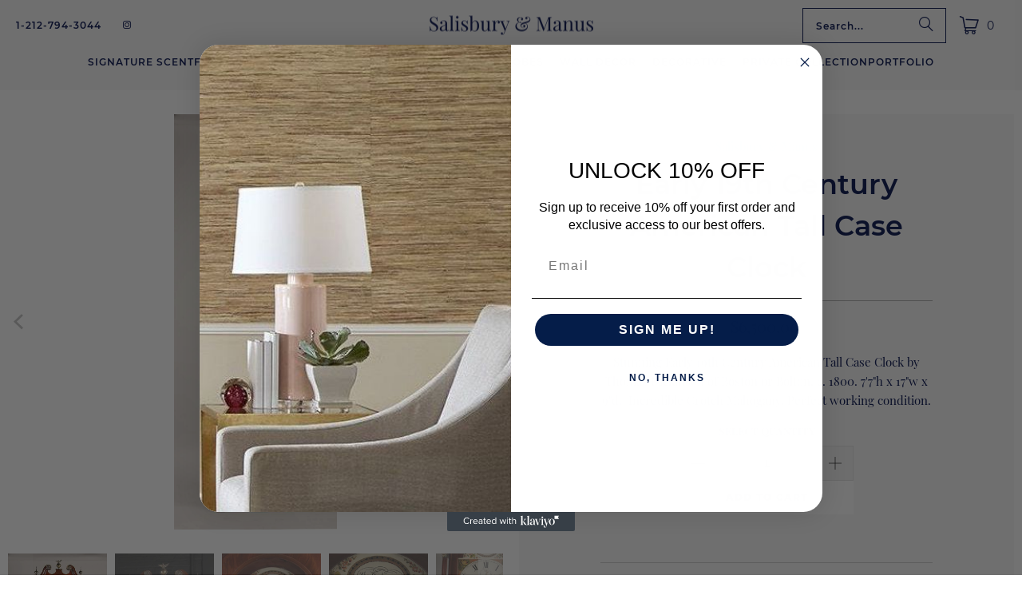

--- FILE ---
content_type: text/html; charset=utf-8
request_url: https://salisburyandmanus.com/collections/private-collection/products/early-19th-century-american-tall-case-clock
body_size: 35840
content:
<!DOCTYPE html>
<html class="no-js no-touch" lang="en">
  <head>
    <meta charset="utf-8">
    <meta http-equiv="cleartype" content="on">
    <meta name="robots" content="index,follow">

    <!-- Mobile Specific Metas --> 
    <meta name="HandheldFriendly" content="True">
    <meta name="MobileOptimized" content="320">
    <meta name="viewport" content="width=device-width,initial-scale=1">
    <meta name="theme-color" content="#ffffff">

    
    <title>
      Early 19th Century American Tall Case Clock - Salisbury &amp; Manus
    </title>

    
      <meta name="description" content="Stunning Early 19th Century American Tall Case Clock by Thomas Dickinson of Boston or Bolton, c. 1800. 7&#39;7&quot;h x 17&quot;w x 9&quot;d.  Incredible Crotch Mahogany. Perfect working condition."/>
    

    <link rel="preconnect" href="https://fonts.shopifycdn.com" />
    <link rel="preconnect" href="https://cdn.shopify.com" />
    <link rel="preconnect" href="https://cdn.shopifycloud.com" />

    <link rel="dns-prefetch" href="https://v.shopify.com" />
    <link rel="dns-prefetch" href="https://www.youtube.com" />
    <link rel="dns-prefetch" href="https://vimeo.com" />

    <link href="//salisburyandmanus.com/cdn/shop/t/15/assets/jquery.min.js?v=147293088974801289311744132764" as="script" rel="preload">

    <!-- Stylesheet for Fancybox library -->
    <link rel="stylesheet" href="//salisburyandmanus.com/cdn/shop/t/15/assets/fancybox.css?v=19278034316635137701744132763" type="text/css" media="all" defer>

    <!-- Devkit styles --><style>
  @layer base, components, utilities, overrides;
</style><style data-shopify>:root {
    /* ===================================== */
    /* Root variables */
    /* ===================================== */

    --root-font-size: 16px;
    --root-color-primary: #000;
    --root-color-secondary: #fff;

    /* ===================================== */
    /* Colors */
    /* ===================================== */

    --color-primary: var(--root-color-primary);
    --color-secondary: var(--root-color-secondary);

    --link-color: #03a196;
    --link-hover-color: #03857c;
    --border-color: #cccccc;

    /* ===================================== */
    /* Icons */
    /* ===================================== */

    --icon-color: ;
    --icon-hover-color: var(--link-hover-color);
    --icon-size: px;

    /* ===================================== */
    /* Buttons */
    /* ===================================== */

    --button-style: square;
    --button-weight: bold;
    --button-font-size: 12;
    --button-font-transform: uppercase;
    --btn-color: #ffffff;
    --btn-text-color: #020f4c;
    --btn-hover-color: #ffffff;

    
        --border-radius: 0;
      

    /* ===================================== */
    /* Typography */
    /* ===================================== */

    --regular-font-family: "Playfair Display";
    --regular-font-fallback-families: serif;
    --regular-font-weight: 400;
    --regular-font-style: normal;
    --regular-font-size: 15px;
    --regular-font-transform: none;
    --regular-color: #020f4c;

    --headline-font-family: Montserrat, sans-serif;
    --headline-font-weight: 600;
    --headline-font-style: normal;
    --headline-font-transform: none;
    --headline-color: #020f4c;
    --headline-letter_spacing: 0px;

    /* ===================================== */
    /* Components */
    /* ===================================== */

    /* Nav */
    --nav-font: Montserrat, sans-serif;
    --nav-font-style: normal;
    --nav-letter-spacing: 1;

    /* Footer */
    --sub-footer-text-color: #6b6b6b;
    --headline-footer-text-color: #7f8c8d;
    --footer-heading-font-size: 30;

    /* Newsletter */
    --use-newsletter-border: false;
    --newsletter-section-background-color: #cccccc;
    --newsletter-section-color: #000000;
    --newsletter-section-background-color-gradient: ;
    --newsletter-popup-image-align: left;
    --newsletter-popup-close: true;
    --newsletter-popup-text-align: center;
    --newsletter-popup-background-color: #ffffff;
    --newsletter-popup-color: #363636;
    --newsletter-popup-background-color-gradient: ;
  }</style>
<style data-shopify>h1, h2, h3, h4, h5, h6,
  .h1, .h2, .h3, .h4, .h5, .h6 {
    font-family: var(--headline-font-family);
    font-weight: var(--headline-font-weight);
    font-style: var(--headline-font-style);
    text-transform: var(--headline-font-transform);
    line-height: 1.5;
    color: var(--headline-color);
    display: block;
    letter-spacing: var(--headline-letter_spacing);
    text-rendering: optimizeLegibility;

    a {
      &:link,
      &:visited {
        color: inherit;
      }

      &:hover,
      &:active {
        color: var(--link-color);
      }
    }
  }

  h1, .h1 {
    font-size: 35px;
    margin: 0 auto 15px;
    clear: both;
    font-weight: var(--headline-font-weight);
    padding-top: 4px;
  }

  h2,
  .h2 {
    font-size: 31px;
    margin-bottom: 0.75em;
  }

  h3,
  .h3 {
    font-size: 28px;
    margin: 0 auto 15px 0;

    &.title {
      line-height: 1.25;
      margin: 0 auto 15px;
      clear: both;
      padding-top: 4px;
    }

    &.sub_title {
      padding: 5px 0;
    }
  }

  h4,
  .h4 {
    font-size: 24px;
    margin: 0 0 0.5em 0;
    padding: 7px 0;

    &.title a {
      border: 0;
      padding: 0;
      margin: 0;
    }
  }

  h5,
  .h5 {
    font-size: 22px;
    margin: 0 0 0.5em 0;
    padding: 7px 0;

    &.sub_title {
      padding: 5px 0;
      color: var(--headline-color);
    }

    &.sub_title a {
      color: var(--headline-color);
    }
  }

  h6,
  .h6 {
    font-size: 21px;
    letter-spacing: calc(var(--headline-letter_spacing) / 2);
    margin: 0 0 0.5em 0;
    padding: 7px 0;

    &.title {
      line-height: 32px;
      margin: 0 0 0.5em 0;
    }
  }

  p {
    margin: 0 0 15px;
    font-style: normal;
    line-height: 1.6em;
  }

  .text-align--center {
    text-align: center;
  }

  .text-align--left {
    text-align: left;
  }

  .text-align--right {
    text-align: right;
  }</style>
<style data-shopify>:root {
    /* Root Colors */
    --color-primary: #020f4c;
    --color-secondary: #ffffff;
  }

  html, body {
    color: var(--color-primary);
    background-color: var(--color-secondary);
  }</style>

<style>
      
    /*! modern-normalize v3.0.1 | MIT License | https://github.com/sindresorhus/modern-normalize */*,:before,:after{box-sizing:border-box}html{font-family:system-ui,Segoe UI,Roboto,Helvetica,Arial,sans-serif,"Apple Color Emoji","Segoe UI Emoji";line-height:1.15;text-size-adjust:100%;tab-size:4}body{margin:0}b,strong{font-weight:bolder}code,kbd,samp,pre{font-family:ui-monospace,SFMono-Regular,Consolas,Liberation Mono,Menlo,monospace;font-size:1em}small{font-size:80%}sub,sup{position:relative;font-size:75%;line-height:0;vertical-align:baseline}sub{bottom:-.25em}sup{top:-.5em}table{border-color:currentcolor}button,input,optgroup,select,textarea{margin:0;font-family:inherit;font-size:100%;line-height:1.15}button,[type=button],[type=reset],[type=submit]{-webkit-appearance:auto;appearance:auto}legend{padding:0}progress{vertical-align:baseline}::-webkit-inner-spin-button,::-webkit-outer-spin-button{height:auto}[type=search]{-webkit-appearance:textfield;appearance:textfield;outline-offset:-2px}::-webkit-search-decoration{-webkit-appearance:none;appearance:none}::-webkit-file-upload-button{font:inherit;-webkit-appearance:auto;appearance:auto}summary{display:list-item}
/*# sourceMappingURL=/s/files/1/0084/7901/4974/t/88/assets/vendor.modern-normalize.css.map?v=101712644036999526981745849626 */

  
    </style>




<style>
      
    form,fieldset{margin-bottom:20px}input[type=text],input[type=password],input[type=email],input[type=search],input[type=url],input[type=tel],input[type=number],input[type=date],input[type=month],input[type=week],input[type=time],input[type=range],input[type=color],select,textarea{display:block;width:100%;height:44px;max-height:100%;padding:0 10px;margin:0;font:13px HelveticaNeue-Light,Helvetica Neue Light,Helvetica Neue,Helvetica,Arial,sans-serif;line-height:22px;color:#5f6a7d;-webkit-appearance:none;appearance:none;outline:none;background:#fff;border:1px solid var(--border-color);text-rendering:optimizelegibility;border-radius:var(--border-radius)}@media only screen and (width <= 480px){input[type=text],input[type=password],input[type=email],input[type=search],input[type=url],input[type=tel],input[type=number],input[type=date],input[type=month],input[type=week],input[type=time],input[type=range],input[type=color],select,textarea{font-size:16px}}input[type=text]:active,input[type=text]:focus,input[type=password]:active,input[type=password]:focus,input[type=email]:active,input[type=email]:focus,input[type=search]:active,input[type=search]:focus,input[type=url]:active,input[type=url]:focus,input[type=tel]:active,input[type=tel]:focus,input[type=number]:active,input[type=number]:focus,input[type=date]:active,input[type=date]:focus,input[type=month]:active,input[type=month]:focus,input[type=week]:active,input[type=week]:focus,input[type=time]:active,input[type=time]:focus,input[type=range]:active,input[type=range]:focus,input[type=color]:active,input[type=color]:focus,select:active,select:focus,textarea:active,textarea:focus{color:#444;border:1px solid #aaa}input[type=number]::-webkit-outer-spin-button,input[type=number]::-webkit-inner-spin-button{margin:0;-webkit-appearance:none;appearance:none}input[type=text]::-ms-clear{display:none;width:0;height:0}input[type=text]::-ms-reveal{display:none;width:0;height:0}input[type=search]::-webkit-search-decoration,input[type=search]::-webkit-search-cancel-button,input[type=search]::-webkit-search-results-button,input[type=search]::-webkit-search-results-decoration{display:none}input[type=date]{display:inline-flex}input[type=number]{-webkit-appearance:textfield!important;appearance:textfield!important}select::-ms-expand{display:none}select{padding:8px var(--pill-padding, 14px) 8px;text-overflow:"";text-indent:.01px;-webkit-appearance:none;appearance:none;background:#fff url("data:image/svg+xml,%3Csvg width='50' height='27' xmlns='http://www.w3.org/2000/svg'%3E%3Cpath d='M25 27.05 0 1.319 1.367 0 25 24.316 48.633 0 50 1.318z' fill='%23000' fill-rule='nonzero'/%3E%3C/svg%3E%0A") no-repeat 95% 50%;background-size:.85rem;border:1px solid #d9dbdc;border-radius:var(--border-radius)}label,legend{display:block;margin-bottom:5px;font-size:13px;font-weight:700;text-align:left;text-transform:var(--regular-font-transform)}input[type=checkbox]{display:inline}label span,legend span{font-size:13px;font-weight:700;color:#444}textarea{min-height:120px;padding:15px 9px}
/*# sourceMappingURL=/s/files/1/0002/3386/5241/t/74/assets/util.forms.css.map?v=9434103573914653061745835662 */

  
    </style>


<style>
      
    svg.icon {
  display: inline-block;
  width: var(--icon-width-size, var(--icon-size));
  height: var(--icon-height-size, var(--icon-size));
  vertical-align: middle;
  color: inherit;
}

  
    </style>


<link href="//salisburyandmanus.com/cdn/shop/t/15/assets/util.grid.css?v=72002231341491640291744132764" rel="stylesheet" type="text/css" media="all" />
    <script async crossorigin fetchpriority="high" src="/cdn/shopifycloud/importmap-polyfill/es-modules-shim.2.4.0.js"></script>
<script>
      console.warn('Asset size is too large to inline stylesheet: util.grid.css');
    </script>


<style>
      
    .page-blocks{display:flex;flex-wrap:wrap;justify-content:center;width:100%}.shopify-section{width:100%}@media only screen and (width <= 480px){.shopify-section{width:100%!important;padding-right:0!important;padding-left:0!important}}.section{width:95%;max-width:1200px;margin-right:auto;margin-left:auto}.section.is-width-wide{width:100%;max-width:none}.section-wrapper{display:flex;flex-wrap:wrap;justify-content:center;width:100%}.section-wrapper .under-menu:nth-child(1) .full-width--false{margin-top:30px}.no-js .section-wrapper .under-menu:nth-child(1) .full-width--false{margin-top:0}.section-wrapper--product{width:95%;max-width:1200px;margin-right:auto;margin-left:auto}.section-wrapper--product .section{width:100%}.section-wrapper--product.is-width-wide{width:100%;max-width:none}@media only screen and (width <= 798px){.mobile_nav-fixed--true .section-wrapper{display:block;margin-top:40px}}@media only screen and (width <= 798px){.mobile_nav-fixed--true.promo-banner--show .section-wrapper{display:block;margin-top:70px}}
/*# sourceMappingURL=/s/files/1/1766/1081/t/64/assets/util.section.css.map?v=153702294399133020061744652177 */

  
    </style>



<link rel="preconnect" href="https://fonts.googleapis.com">
<link rel="preconnect" href="https://fonts.gstatic.com" crossorigin>
<link
  href="https://fonts.googleapis.com/css2?family=Oswald:wght@200..700&family=Roboto:ital,wght@0,100..900;1,100..900&display=swap"
  rel="stylesheet"
>
<style>
  :root {
    --link-color: #03a196;
    --link-hover-color: #03857c;

    --icon-color: #000;
    --icon-size: 24px;

    --headline-font-family: 'Oswald', sans-serif;
    --headline-font-weight: 300;
    --headline-font-style: normal;
    --headline-font-transform: uppercase;
    --headline-color: #333;
    --headline-letter_spacing: 2px;

    --regular-font-family: 'Roboto', sans-serif;
    --regular-font-weight: 400;
    --regular-font-style: normal;
    --regular-font-size: 15px;
    --regular-font-transform: none;
    --regular-color: #333;

    --border-radius: 0;
  }

  body {
    font-family: var(--regular-font-family);
    font-weight: var(--regular-font-weight);
    font-style: var(--regular-font-style);
    font-size: var(--regular-font-size);
    text-transform: var(--regular-font-transform);
    color: var(--regular-color);
    line-height: 1.6em;
    overflow: auto;
  }
</style>


    <!-- Stylesheets for Turbo -->
    <link href="//salisburyandmanus.com/cdn/shop/t/15/assets/styles.css?v=153549091397480178191745528605" rel="stylesheet" type="text/css" media="all" />

    <!-- Icons -->
    
      <link rel="shortcut icon" type="image/x-icon" href="//salisburyandmanus.com/cdn/shop/t/15/assets/favicon.png?v=148718616098839658131744132763">
    
    <link rel="canonical" href="https://salisburyandmanus.com/products/early-19th-century-american-tall-case-clock"/>

    

    

    

    
    <script>
      window.PXUTheme = window.PXUTheme || {};
      window.PXUTheme.version = '9.5.2';
      window.PXUTheme.name = 'Turbo';
    </script>
    


    
<template id="price-ui"><span class="compare-at-price" data-compare-at-price></span><span class="price " data-price></span><span class="unit-pricing" data-unit-pricing></span></template>
    <template id="price-ui-badge"><span class="badge" data-badge></span></template>
    
    <template id="price-ui__price"><span class="money" data-price></span></template>
    <template id="price-ui__price-range"><span class="price-min" data-price-min><span class="money" data-price></span></span> - <span class="price-max" data-price-max><span class="money" data-price></span></span></template>
    <template id="price-ui__unit-pricing"><span class="unit-quantity" data-unit-quantity></span> | <span class="unit-price" data-unit-price><span class="money" data-price></span></span> / <span class="unit-measurement" data-unit-measurement></span></template>
    <template id="price-ui-badge__percent-savings-range">Save up to <span data-price-percent></span>%</template>
    <template id="price-ui-badge__percent-savings">Save <span data-price-percent></span>%</template>
    <template id="price-ui-badge__price-savings-range">Save up to <span class="money" data-price></span></template>
    <template id="price-ui-badge__price-savings">Save <span class="money" data-price></span></template>
    <template id="price-ui-badge__on-sale">Sale</template>
    <template id="price-ui-badge__sold-out">Sold out</template>
    <template id="price-ui-badge__in-stock">In stock</template>
    
<script type="importmap">
{
  "imports": {
    "component.age-gate": "//salisburyandmanus.com/cdn/shop/t/15/assets/component.age-gate.js?v=178206963185212261781744132763",
    "component.back-to-top-button": "//salisburyandmanus.com/cdn/shop/t/15/assets/component.back-to-top-button.js?v=121105669381073937401744132763",
    "currencies": "//salisburyandmanus.com/cdn/shop/t/15/assets/currencies.js?v=1648699478663843391744132763",
    "instantclick": "//salisburyandmanus.com/cdn/shop/t/15/assets/instantclick.min.js?v=20092422000980684151744132764",
    "jquery.cart": "//salisburyandmanus.com/cdn/shop/t/15/assets/jquery.cart.min.js?v=166679848951413287571744132764",
    "jquery": "//salisburyandmanus.com/cdn/shop/t/15/assets/jquery.min.js?v=147293088974801289311744132764",
    "themeEditorSections": "//salisburyandmanus.com/cdn/shop/t/15/assets/themeEditorSections.js?v=5839781550804967381744132764",
    "util.animations": "//salisburyandmanus.com/cdn/shop/t/15/assets/util.animations.js?v=88379227021148447571744132764",
    "util.events": "//salisburyandmanus.com/cdn/shop/t/15/assets/util.events.js?v=163430142883111782711744132764",
    "vendor.isbot": "//salisburyandmanus.com/cdn/shop/t/15/assets/vendor.isbot.js?v=141969293939305478221744132764",
    "vendor.just-debounce": "//salisburyandmanus.com/cdn/shop/t/15/assets/vendor.just-debounce.js?v=43348262834111556771744132764",
    "vendor.noscroll.96a94b32": "//salisburyandmanus.com/cdn/shop/t/15/assets/vendor.noscroll.96a94b32.js?v=103500330829761603901744132764",
    "vendor.noscroll": "//salisburyandmanus.com/cdn/shop/t/15/assets/vendor.noscroll.js?v=81117179843272977361744132764",
    "vendors": "//salisburyandmanus.com/cdn/shop/t/15/assets/vendors.js?v=176241922172216752211744132764"
  }
}
</script><script>
      
window.PXUTheme = window.PXUTheme || {};


window.PXUTheme.theme_settings = {};
window.PXUTheme.currency = {};
window.PXUTheme.routes = window.PXUTheme.routes || {};


window.PXUTheme.theme_settings.display_tos_checkbox = false;
window.PXUTheme.theme_settings.go_to_checkout = true;
window.PXUTheme.theme_settings.cart_action = "redirect_cart";
window.PXUTheme.theme_settings.cart_shipping_calculator = false;


window.PXUTheme.theme_settings.collection_swatches = false;
window.PXUTheme.theme_settings.collection_secondary_image = false;


window.PXUTheme.currency.show_multiple_currencies = false;
window.PXUTheme.currency.shop_currency = "USD";
window.PXUTheme.currency.default_currency = "USD";
window.PXUTheme.currency.display_format = "money_format";
window.PXUTheme.currency.money_format = "${{amount}}";
window.PXUTheme.currency.money_format_no_currency = "${{amount}}";
window.PXUTheme.currency.money_format_currency = "${{amount}} USD";
window.PXUTheme.currency.native_multi_currency = false;
window.PXUTheme.currency.iso_code = "USD";
window.PXUTheme.currency.symbol = "$";


window.PXUTheme.theme_settings.display_inventory_left = false;
window.PXUTheme.theme_settings.inventory_threshold = 10;
window.PXUTheme.theme_settings.limit_quantity = false;


window.PXUTheme.theme_settings.menu_position = null;


window.PXUTheme.theme_settings.newsletter_popup = false;
window.PXUTheme.theme_settings.newsletter_popup_days = "14";
window.PXUTheme.theme_settings.newsletter_popup_mobile = false;
window.PXUTheme.theme_settings.newsletter_popup_seconds = 0;


window.PXUTheme.theme_settings.pagination_type = "load_more";


window.PXUTheme.theme_settings.enable_shopify_collection_badges = false;
window.PXUTheme.theme_settings.quick_shop_thumbnail_position = null;
window.PXUTheme.theme_settings.product_form_style = "radio";
window.PXUTheme.theme_settings.sale_banner_enabled = true;
window.PXUTheme.theme_settings.display_savings = false;
window.PXUTheme.theme_settings.display_sold_out_price = false;
window.PXUTheme.theme_settings.free_text = "Free";
window.PXUTheme.theme_settings.video_looping = null;
window.PXUTheme.theme_settings.quick_shop_style = "popup";
window.PXUTheme.theme_settings.hover_enabled = false;


window.PXUTheme.routes.cart_url = "/cart";
window.PXUTheme.routes.cart_update_url = "/cart/update";
window.PXUTheme.routes.root_url = "/";
window.PXUTheme.routes.search_url = "/search";
window.PXUTheme.routes.all_products_collection_url = "/collections/all";
window.PXUTheme.routes.product_recommendations_url = "/recommendations/products";
window.PXUTheme.routes.predictive_search_url = "/search/suggest";


window.PXUTheme.theme_settings.image_loading_style = "blur-up";


window.PXUTheme.theme_settings.enable_autocomplete = true;


window.PXUTheme.theme_settings.page_dots_enabled = false;
window.PXUTheme.theme_settings.slideshow_arrow_size = "light";


window.PXUTheme.theme_settings.quick_shop_enabled = false;


window.PXUTheme.translation = {};


window.PXUTheme.translation.agree_to_terms_warning = "You must agree with the terms and conditions to checkout.";
window.PXUTheme.translation.one_item_left = "item left";
window.PXUTheme.translation.items_left_text = "items left";
window.PXUTheme.translation.cart_savings_text = "Total Savings";
window.PXUTheme.translation.cart_discount_text = "Discount";
window.PXUTheme.translation.cart_subtotal_text = "Subtotal";
window.PXUTheme.translation.cart_remove_text = "Remove";
window.PXUTheme.translation.cart_free_text = "Free";


window.PXUTheme.translation.newsletter_success_text = "Thank you for joining our mailing list!";


window.PXUTheme.translation.notify_email = "Enter your email address...";
window.PXUTheme.translation.notify_email_value = "Translation missing: en.contact.fields.email";
window.PXUTheme.translation.notify_email_send = "Send";
window.PXUTheme.translation.notify_message_first = "Please notify me when ";
window.PXUTheme.translation.notify_message_last = " becomes available - ";
window.PXUTheme.translation.notify_success_text = "Thanks! We will notify you when this product becomes available!";


window.PXUTheme.translation.add_to_cart = "Add to Cart";
window.PXUTheme.translation.coming_soon_text = "Coming Soon";
window.PXUTheme.translation.sold_out_text = "Sold Out";
window.PXUTheme.translation.sale_text = "Sale";
window.PXUTheme.translation.savings_text = "You Save";
window.PXUTheme.translation.percent_off_text = "% off";
window.PXUTheme.translation.from_text = "from";
window.PXUTheme.translation.new_text = "New";
window.PXUTheme.translation.pre_order_text = "Pre-Order";
window.PXUTheme.translation.unavailable_text = "Unavailable";


window.PXUTheme.translation.all_results = "View all results";
window.PXUTheme.translation.no_results = "Sorry, no results!";


window.PXUTheme.media_queries = {};
window.PXUTheme.media_queries.small = window.matchMedia( "(max-width: 480px)" );
window.PXUTheme.media_queries.medium = window.matchMedia( "(max-width: 798px)" );
window.PXUTheme.media_queries.large = window.matchMedia( "(min-width: 799px)" );
window.PXUTheme.media_queries.larger = window.matchMedia( "(min-width: 960px)" );
window.PXUTheme.media_queries.xlarge = window.matchMedia( "(min-width: 1200px)" );
window.PXUTheme.media_queries.ie10 = window.matchMedia( "all and (-ms-high-contrast: none), (-ms-high-contrast: active)" );
window.PXUTheme.media_queries.tablet = window.matchMedia( "only screen and (min-width: 799px) and (max-width: 1024px)" );
window.PXUTheme.media_queries.mobile_and_tablet = window.matchMedia( "(max-width: 1024px)" );

    </script>

    

    
      <script src="//salisburyandmanus.com/cdn/shop/t/15/assets/instantclick.min.js?v=20092422000980684151744132764" data-no-instant defer></script>

      <script data-no-instant>
        window.addEventListener('DOMContentLoaded', function() {

          function inIframe() {
            try {
              return window.self !== window.top;
            } catch (e) {
              return true;
            }
          }

          if (!inIframe()){
            InstantClick.on('change', function() {

              $('head script[src*="shopify"]').each(function() {
                var script = document.createElement('script');
                script.type = 'text/javascript';
                script.src = $(this).attr('src');

                $('body').append(script);
              });

              $('body').removeClass('fancybox-active');
              $.fancybox.destroy();

              InstantClick.init();

            });
          }
        });
      </script>
    

    <script>
      
    </script>

    <script>window.performance && window.performance.mark && window.performance.mark('shopify.content_for_header.start');</script><meta name="google-site-verification" content="vPDEsNA0t8s6pBCAsMYnFp6scBgick_L5Q5O6myp-I0">
<meta id="shopify-digital-wallet" name="shopify-digital-wallet" content="/6352765028/digital_wallets/dialog">
<meta name="shopify-checkout-api-token" content="13342baa7a41d4d98603fb139fcd0a3f">
<link rel="alternate" type="application/json+oembed" href="https://salisburyandmanus.com/products/early-19th-century-american-tall-case-clock.oembed">
<script async="async" src="/checkouts/internal/preloads.js?locale=en-US"></script>
<script id="apple-pay-shop-capabilities" type="application/json">{"shopId":6352765028,"countryCode":"US","currencyCode":"USD","merchantCapabilities":["supports3DS"],"merchantId":"gid:\/\/shopify\/Shop\/6352765028","merchantName":"Salisbury \u0026 Manus","requiredBillingContactFields":["postalAddress","email"],"requiredShippingContactFields":["postalAddress","email"],"shippingType":"shipping","supportedNetworks":["visa","masterCard","amex","discover","elo","jcb"],"total":{"type":"pending","label":"Salisbury \u0026 Manus","amount":"1.00"},"shopifyPaymentsEnabled":true,"supportsSubscriptions":true}</script>
<script id="shopify-features" type="application/json">{"accessToken":"13342baa7a41d4d98603fb139fcd0a3f","betas":["rich-media-storefront-analytics"],"domain":"salisburyandmanus.com","predictiveSearch":true,"shopId":6352765028,"locale":"en"}</script>
<script>var Shopify = Shopify || {};
Shopify.shop = "salisburyandmanus.myshopify.com";
Shopify.locale = "en";
Shopify.currency = {"active":"USD","rate":"1.0"};
Shopify.country = "US";
Shopify.theme = {"name":"Gilco Digital - New Theme","id":150094708961,"schema_name":"Turbo","schema_version":"9.5.2","theme_store_id":null,"role":"main"};
Shopify.theme.handle = "null";
Shopify.theme.style = {"id":null,"handle":null};
Shopify.cdnHost = "salisburyandmanus.com/cdn";
Shopify.routes = Shopify.routes || {};
Shopify.routes.root = "/";</script>
<script type="module">!function(o){(o.Shopify=o.Shopify||{}).modules=!0}(window);</script>
<script>!function(o){function n(){var o=[];function n(){o.push(Array.prototype.slice.apply(arguments))}return n.q=o,n}var t=o.Shopify=o.Shopify||{};t.loadFeatures=n(),t.autoloadFeatures=n()}(window);</script>
<script id="shop-js-analytics" type="application/json">{"pageType":"product"}</script>
<script defer="defer" async type="module" src="//salisburyandmanus.com/cdn/shopifycloud/shop-js/modules/v2/client.init-shop-cart-sync_BT-GjEfc.en.esm.js"></script>
<script defer="defer" async type="module" src="//salisburyandmanus.com/cdn/shopifycloud/shop-js/modules/v2/chunk.common_D58fp_Oc.esm.js"></script>
<script defer="defer" async type="module" src="//salisburyandmanus.com/cdn/shopifycloud/shop-js/modules/v2/chunk.modal_xMitdFEc.esm.js"></script>
<script type="module">
  await import("//salisburyandmanus.com/cdn/shopifycloud/shop-js/modules/v2/client.init-shop-cart-sync_BT-GjEfc.en.esm.js");
await import("//salisburyandmanus.com/cdn/shopifycloud/shop-js/modules/v2/chunk.common_D58fp_Oc.esm.js");
await import("//salisburyandmanus.com/cdn/shopifycloud/shop-js/modules/v2/chunk.modal_xMitdFEc.esm.js");

  window.Shopify.SignInWithShop?.initShopCartSync?.({"fedCMEnabled":true,"windoidEnabled":true});

</script>
<script>(function() {
  var isLoaded = false;
  function asyncLoad() {
    if (isLoaded) return;
    isLoaded = true;
    var urls = ["https:\/\/cdn.shopify.com\/s\/files\/1\/0683\/1371\/0892\/files\/splmn-shopify-prod-August-31.min.js?v=1693985059\u0026shop=salisburyandmanus.myshopify.com","https:\/\/static.klaviyo.com\/onsite\/js\/klaviyo.js?company_id=Lt2fEu\u0026shop=salisburyandmanus.myshopify.com","https:\/\/static.klaviyo.com\/onsite\/js\/klaviyo.js?company_id=Lt2fEu\u0026shop=salisburyandmanus.myshopify.com","https:\/\/static.klaviyo.com\/onsite\/js\/klaviyo.js?company_id=Lt2fEu\u0026shop=salisburyandmanus.myshopify.com","https:\/\/cdn.nfcube.com\/instafeed-c4cac6769481240f47dcfc25c8bb6369.js?shop=salisburyandmanus.myshopify.com"];
    for (var i = 0; i < urls.length; i++) {
      var s = document.createElement('script');
      s.type = 'text/javascript';
      s.async = true;
      s.src = urls[i];
      var x = document.getElementsByTagName('script')[0];
      x.parentNode.insertBefore(s, x);
    }
  };
  if(window.attachEvent) {
    window.attachEvent('onload', asyncLoad);
  } else {
    window.addEventListener('load', asyncLoad, false);
  }
})();</script>
<script id="__st">var __st={"a":6352765028,"offset":-18000,"reqid":"80059496-90d8-46e5-84ab-82d18c5be509-1769408029","pageurl":"salisburyandmanus.com\/collections\/private-collection\/products\/early-19th-century-american-tall-case-clock","u":"a6257b8bbbec","p":"product","rtyp":"product","rid":4347491221604};</script>
<script>window.ShopifyPaypalV4VisibilityTracking = true;</script>
<script id="captcha-bootstrap">!function(){'use strict';const t='contact',e='account',n='new_comment',o=[[t,t],['blogs',n],['comments',n],[t,'customer']],c=[[e,'customer_login'],[e,'guest_login'],[e,'recover_customer_password'],[e,'create_customer']],r=t=>t.map((([t,e])=>`form[action*='/${t}']:not([data-nocaptcha='true']) input[name='form_type'][value='${e}']`)).join(','),a=t=>()=>t?[...document.querySelectorAll(t)].map((t=>t.form)):[];function s(){const t=[...o],e=r(t);return a(e)}const i='password',u='form_key',d=['recaptcha-v3-token','g-recaptcha-response','h-captcha-response',i],f=()=>{try{return window.sessionStorage}catch{return}},m='__shopify_v',_=t=>t.elements[u];function p(t,e,n=!1){try{const o=window.sessionStorage,c=JSON.parse(o.getItem(e)),{data:r}=function(t){const{data:e,action:n}=t;return t[m]||n?{data:e,action:n}:{data:t,action:n}}(c);for(const[e,n]of Object.entries(r))t.elements[e]&&(t.elements[e].value=n);n&&o.removeItem(e)}catch(o){console.error('form repopulation failed',{error:o})}}const l='form_type',E='cptcha';function T(t){t.dataset[E]=!0}const w=window,h=w.document,L='Shopify',v='ce_forms',y='captcha';let A=!1;((t,e)=>{const n=(g='f06e6c50-85a8-45c8-87d0-21a2b65856fe',I='https://cdn.shopify.com/shopifycloud/storefront-forms-hcaptcha/ce_storefront_forms_captcha_hcaptcha.v1.5.2.iife.js',D={infoText:'Protected by hCaptcha',privacyText:'Privacy',termsText:'Terms'},(t,e,n)=>{const o=w[L][v],c=o.bindForm;if(c)return c(t,g,e,D).then(n);var r;o.q.push([[t,g,e,D],n]),r=I,A||(h.body.append(Object.assign(h.createElement('script'),{id:'captcha-provider',async:!0,src:r})),A=!0)});var g,I,D;w[L]=w[L]||{},w[L][v]=w[L][v]||{},w[L][v].q=[],w[L][y]=w[L][y]||{},w[L][y].protect=function(t,e){n(t,void 0,e),T(t)},Object.freeze(w[L][y]),function(t,e,n,w,h,L){const[v,y,A,g]=function(t,e,n){const i=e?o:[],u=t?c:[],d=[...i,...u],f=r(d),m=r(i),_=r(d.filter((([t,e])=>n.includes(e))));return[a(f),a(m),a(_),s()]}(w,h,L),I=t=>{const e=t.target;return e instanceof HTMLFormElement?e:e&&e.form},D=t=>v().includes(t);t.addEventListener('submit',(t=>{const e=I(t);if(!e)return;const n=D(e)&&!e.dataset.hcaptchaBound&&!e.dataset.recaptchaBound,o=_(e),c=g().includes(e)&&(!o||!o.value);(n||c)&&t.preventDefault(),c&&!n&&(function(t){try{if(!f())return;!function(t){const e=f();if(!e)return;const n=_(t);if(!n)return;const o=n.value;o&&e.removeItem(o)}(t);const e=Array.from(Array(32),(()=>Math.random().toString(36)[2])).join('');!function(t,e){_(t)||t.append(Object.assign(document.createElement('input'),{type:'hidden',name:u})),t.elements[u].value=e}(t,e),function(t,e){const n=f();if(!n)return;const o=[...t.querySelectorAll(`input[type='${i}']`)].map((({name:t})=>t)),c=[...d,...o],r={};for(const[a,s]of new FormData(t).entries())c.includes(a)||(r[a]=s);n.setItem(e,JSON.stringify({[m]:1,action:t.action,data:r}))}(t,e)}catch(e){console.error('failed to persist form',e)}}(e),e.submit())}));const S=(t,e)=>{t&&!t.dataset[E]&&(n(t,e.some((e=>e===t))),T(t))};for(const o of['focusin','change'])t.addEventListener(o,(t=>{const e=I(t);D(e)&&S(e,y())}));const B=e.get('form_key'),M=e.get(l),P=B&&M;t.addEventListener('DOMContentLoaded',(()=>{const t=y();if(P)for(const e of t)e.elements[l].value===M&&p(e,B);[...new Set([...A(),...v().filter((t=>'true'===t.dataset.shopifyCaptcha))])].forEach((e=>S(e,t)))}))}(h,new URLSearchParams(w.location.search),n,t,e,['guest_login'])})(!0,!0)}();</script>
<script integrity="sha256-4kQ18oKyAcykRKYeNunJcIwy7WH5gtpwJnB7kiuLZ1E=" data-source-attribution="shopify.loadfeatures" defer="defer" src="//salisburyandmanus.com/cdn/shopifycloud/storefront/assets/storefront/load_feature-a0a9edcb.js" crossorigin="anonymous"></script>
<script data-source-attribution="shopify.dynamic_checkout.dynamic.init">var Shopify=Shopify||{};Shopify.PaymentButton=Shopify.PaymentButton||{isStorefrontPortableWallets:!0,init:function(){window.Shopify.PaymentButton.init=function(){};var t=document.createElement("script");t.src="https://salisburyandmanus.com/cdn/shopifycloud/portable-wallets/latest/portable-wallets.en.js",t.type="module",document.head.appendChild(t)}};
</script>
<script data-source-attribution="shopify.dynamic_checkout.buyer_consent">
  function portableWalletsHideBuyerConsent(e){var t=document.getElementById("shopify-buyer-consent"),n=document.getElementById("shopify-subscription-policy-button");t&&n&&(t.classList.add("hidden"),t.setAttribute("aria-hidden","true"),n.removeEventListener("click",e))}function portableWalletsShowBuyerConsent(e){var t=document.getElementById("shopify-buyer-consent"),n=document.getElementById("shopify-subscription-policy-button");t&&n&&(t.classList.remove("hidden"),t.removeAttribute("aria-hidden"),n.addEventListener("click",e))}window.Shopify?.PaymentButton&&(window.Shopify.PaymentButton.hideBuyerConsent=portableWalletsHideBuyerConsent,window.Shopify.PaymentButton.showBuyerConsent=portableWalletsShowBuyerConsent);
</script>
<script data-source-attribution="shopify.dynamic_checkout.cart.bootstrap">document.addEventListener("DOMContentLoaded",(function(){function t(){return document.querySelector("shopify-accelerated-checkout-cart, shopify-accelerated-checkout")}if(t())Shopify.PaymentButton.init();else{new MutationObserver((function(e,n){t()&&(Shopify.PaymentButton.init(),n.disconnect())})).observe(document.body,{childList:!0,subtree:!0})}}));
</script>
<link id="shopify-accelerated-checkout-styles" rel="stylesheet" media="screen" href="https://salisburyandmanus.com/cdn/shopifycloud/portable-wallets/latest/accelerated-checkout-backwards-compat.css" crossorigin="anonymous">
<style id="shopify-accelerated-checkout-cart">
        #shopify-buyer-consent {
  margin-top: 1em;
  display: inline-block;
  width: 100%;
}

#shopify-buyer-consent.hidden {
  display: none;
}

#shopify-subscription-policy-button {
  background: none;
  border: none;
  padding: 0;
  text-decoration: underline;
  font-size: inherit;
  cursor: pointer;
}

#shopify-subscription-policy-button::before {
  box-shadow: none;
}

      </style>

<script>window.performance && window.performance.mark && window.performance.mark('shopify.content_for_header.end');</script>

    

<meta name="author" content="Salisbury &amp; Manus">
<meta property="og:url" content="https://salisburyandmanus.com/products/early-19th-century-american-tall-case-clock">
<meta property="og:site_name" content="Salisbury &amp; Manus">




  <meta property="og:type" content="product">
  <meta property="og:title" content="Early 19th Century American Tall Case Clock">
  
    
      <meta property="og:image" content="https://salisburyandmanus.com/cdn/shop/products/H1040-L162766711_600x.jpg?v=1580931051">
      <meta property="og:image:secure_url" content="https://salisburyandmanus.com/cdn/shop/products/H1040-L162766711_600x.jpg?v=1580931051">
      
      <meta property="og:image:width" content="656">
      <meta property="og:image:height" content="1676">
    
      <meta property="og:image" content="https://salisburyandmanus.com/cdn/shop/products/H1040-L162766712_600x.jpg?v=1580931053">
      <meta property="og:image:secure_url" content="https://salisburyandmanus.com/cdn/shop/products/H1040-L162766712_600x.jpg?v=1580931053">
      
      <meta property="og:image:width" content="750">
      <meta property="og:image:height" content="1138">
    
      <meta property="og:image" content="https://salisburyandmanus.com/cdn/shop/products/H1040-L162766713_600x.jpg?v=1580931054">
      <meta property="og:image:secure_url" content="https://salisburyandmanus.com/cdn/shop/products/H1040-L162766713_600x.jpg?v=1580931054">
      
      <meta property="og:image:width" content="750">
      <meta property="og:image:height" content="1095">
    
  
  <meta property="product:price:amount" content="6,500.00">
  <meta property="product:price:currency" content="USD">



  <meta property="og:description" content="Stunning Early 19th Century American Tall Case Clock by Thomas Dickinson of Boston or Bolton, c. 1800. 7&#39;7&quot;h x 17&quot;w x 9&quot;d.  Incredible Crotch Mahogany. Perfect working condition.">




<meta name="twitter:card" content="summary">

  <meta name="twitter:title" content="Early 19th Century American Tall Case Clock">
  <meta name="twitter:description" content="Stunning Early 19th Century American Tall Case Clock by Thomas Dickinson of Boston or Bolton, c. 1800. 7&#39;7&quot;h x 17&quot;w x 9&quot;d.  Incredible Crotch Mahogany. Perfect working condition.">
  <meta name="twitter:image" content="https://salisburyandmanus.com/cdn/shop/products/H1040-L162766711_240x.jpg?v=1580931051">
  <meta name="twitter:image:width" content="240">
  <meta name="twitter:image:height" content="240">
  <meta name="twitter:image:alt" content="Early 19th Century American Tall Case Clock - Salisbury &amp; Manus">



    <link rel="prev" href="/collections/private-collection/products/custom-18k-dolphin-ring-with-rubies">
    <link rel="next" href="/collections/private-collection/products/early-19th-century-george-iii-inlaid-mahogany-roll-top-secretary-bookcase">
  <!-- BEGIN app block: shopify://apps/klaviyo-email-marketing-sms/blocks/klaviyo-onsite-embed/2632fe16-c075-4321-a88b-50b567f42507 -->












  <script async src="https://static.klaviyo.com/onsite/js/T3FmSg/klaviyo.js?company_id=T3FmSg"></script>
  <script>!function(){if(!window.klaviyo){window._klOnsite=window._klOnsite||[];try{window.klaviyo=new Proxy({},{get:function(n,i){return"push"===i?function(){var n;(n=window._klOnsite).push.apply(n,arguments)}:function(){for(var n=arguments.length,o=new Array(n),w=0;w<n;w++)o[w]=arguments[w];var t="function"==typeof o[o.length-1]?o.pop():void 0,e=new Promise((function(n){window._klOnsite.push([i].concat(o,[function(i){t&&t(i),n(i)}]))}));return e}}})}catch(n){window.klaviyo=window.klaviyo||[],window.klaviyo.push=function(){var n;(n=window._klOnsite).push.apply(n,arguments)}}}}();</script>

  
    <script id="viewed_product">
      if (item == null) {
        var _learnq = _learnq || [];

        var MetafieldReviews = null
        var MetafieldYotpoRating = null
        var MetafieldYotpoCount = null
        var MetafieldLooxRating = null
        var MetafieldLooxCount = null
        var okendoProduct = null
        var okendoProductReviewCount = null
        var okendoProductReviewAverageValue = null
        try {
          // The following fields are used for Customer Hub recently viewed in order to add reviews.
          // This information is not part of __kla_viewed. Instead, it is part of __kla_viewed_reviewed_items
          MetafieldReviews = {};
          MetafieldYotpoRating = null
          MetafieldYotpoCount = null
          MetafieldLooxRating = null
          MetafieldLooxCount = null

          okendoProduct = null
          // If the okendo metafield is not legacy, it will error, which then requires the new json formatted data
          if (okendoProduct && 'error' in okendoProduct) {
            okendoProduct = null
          }
          okendoProductReviewCount = okendoProduct ? okendoProduct.reviewCount : null
          okendoProductReviewAverageValue = okendoProduct ? okendoProduct.reviewAverageValue : null
        } catch (error) {
          console.error('Error in Klaviyo onsite reviews tracking:', error);
        }

        var item = {
          Name: "Early 19th Century American Tall Case Clock",
          ProductID: 4347491221604,
          Categories: ["Private"],
          ImageURL: "https://salisburyandmanus.com/cdn/shop/products/H1040-L162766711_grande.jpg?v=1580931051",
          URL: "https://salisburyandmanus.com/products/early-19th-century-american-tall-case-clock",
          Brand: "Salisbury \u0026 Manus",
          Price: "$6,500.00",
          Value: "6,500.00",
          CompareAtPrice: "$0.00"
        };
        _learnq.push(['track', 'Viewed Product', item]);
        _learnq.push(['trackViewedItem', {
          Title: item.Name,
          ItemId: item.ProductID,
          Categories: item.Categories,
          ImageUrl: item.ImageURL,
          Url: item.URL,
          Metadata: {
            Brand: item.Brand,
            Price: item.Price,
            Value: item.Value,
            CompareAtPrice: item.CompareAtPrice
          },
          metafields:{
            reviews: MetafieldReviews,
            yotpo:{
              rating: MetafieldYotpoRating,
              count: MetafieldYotpoCount,
            },
            loox:{
              rating: MetafieldLooxRating,
              count: MetafieldLooxCount,
            },
            okendo: {
              rating: okendoProductReviewAverageValue,
              count: okendoProductReviewCount,
            }
          }
        }]);
      }
    </script>
  




  <script>
    window.klaviyoReviewsProductDesignMode = false
  </script>







<!-- END app block --><link href="https://monorail-edge.shopifysvc.com" rel="dns-prefetch">
<script>(function(){if ("sendBeacon" in navigator && "performance" in window) {try {var session_token_from_headers = performance.getEntriesByType('navigation')[0].serverTiming.find(x => x.name == '_s').description;} catch {var session_token_from_headers = undefined;}var session_cookie_matches = document.cookie.match(/_shopify_s=([^;]*)/);var session_token_from_cookie = session_cookie_matches && session_cookie_matches.length === 2 ? session_cookie_matches[1] : "";var session_token = session_token_from_headers || session_token_from_cookie || "";function handle_abandonment_event(e) {var entries = performance.getEntries().filter(function(entry) {return /monorail-edge.shopifysvc.com/.test(entry.name);});if (!window.abandonment_tracked && entries.length === 0) {window.abandonment_tracked = true;var currentMs = Date.now();var navigation_start = performance.timing.navigationStart;var payload = {shop_id: 6352765028,url: window.location.href,navigation_start,duration: currentMs - navigation_start,session_token,page_type: "product"};window.navigator.sendBeacon("https://monorail-edge.shopifysvc.com/v1/produce", JSON.stringify({schema_id: "online_store_buyer_site_abandonment/1.1",payload: payload,metadata: {event_created_at_ms: currentMs,event_sent_at_ms: currentMs}}));}}window.addEventListener('pagehide', handle_abandonment_event);}}());</script>
<script id="web-pixels-manager-setup">(function e(e,d,r,n,o){if(void 0===o&&(o={}),!Boolean(null===(a=null===(i=window.Shopify)||void 0===i?void 0:i.analytics)||void 0===a?void 0:a.replayQueue)){var i,a;window.Shopify=window.Shopify||{};var t=window.Shopify;t.analytics=t.analytics||{};var s=t.analytics;s.replayQueue=[],s.publish=function(e,d,r){return s.replayQueue.push([e,d,r]),!0};try{self.performance.mark("wpm:start")}catch(e){}var l=function(){var e={modern:/Edge?\/(1{2}[4-9]|1[2-9]\d|[2-9]\d{2}|\d{4,})\.\d+(\.\d+|)|Firefox\/(1{2}[4-9]|1[2-9]\d|[2-9]\d{2}|\d{4,})\.\d+(\.\d+|)|Chrom(ium|e)\/(9{2}|\d{3,})\.\d+(\.\d+|)|(Maci|X1{2}).+ Version\/(15\.\d+|(1[6-9]|[2-9]\d|\d{3,})\.\d+)([,.]\d+|)( \(\w+\)|)( Mobile\/\w+|) Safari\/|Chrome.+OPR\/(9{2}|\d{3,})\.\d+\.\d+|(CPU[ +]OS|iPhone[ +]OS|CPU[ +]iPhone|CPU IPhone OS|CPU iPad OS)[ +]+(15[._]\d+|(1[6-9]|[2-9]\d|\d{3,})[._]\d+)([._]\d+|)|Android:?[ /-](13[3-9]|1[4-9]\d|[2-9]\d{2}|\d{4,})(\.\d+|)(\.\d+|)|Android.+Firefox\/(13[5-9]|1[4-9]\d|[2-9]\d{2}|\d{4,})\.\d+(\.\d+|)|Android.+Chrom(ium|e)\/(13[3-9]|1[4-9]\d|[2-9]\d{2}|\d{4,})\.\d+(\.\d+|)|SamsungBrowser\/([2-9]\d|\d{3,})\.\d+/,legacy:/Edge?\/(1[6-9]|[2-9]\d|\d{3,})\.\d+(\.\d+|)|Firefox\/(5[4-9]|[6-9]\d|\d{3,})\.\d+(\.\d+|)|Chrom(ium|e)\/(5[1-9]|[6-9]\d|\d{3,})\.\d+(\.\d+|)([\d.]+$|.*Safari\/(?![\d.]+ Edge\/[\d.]+$))|(Maci|X1{2}).+ Version\/(10\.\d+|(1[1-9]|[2-9]\d|\d{3,})\.\d+)([,.]\d+|)( \(\w+\)|)( Mobile\/\w+|) Safari\/|Chrome.+OPR\/(3[89]|[4-9]\d|\d{3,})\.\d+\.\d+|(CPU[ +]OS|iPhone[ +]OS|CPU[ +]iPhone|CPU IPhone OS|CPU iPad OS)[ +]+(10[._]\d+|(1[1-9]|[2-9]\d|\d{3,})[._]\d+)([._]\d+|)|Android:?[ /-](13[3-9]|1[4-9]\d|[2-9]\d{2}|\d{4,})(\.\d+|)(\.\d+|)|Mobile Safari.+OPR\/([89]\d|\d{3,})\.\d+\.\d+|Android.+Firefox\/(13[5-9]|1[4-9]\d|[2-9]\d{2}|\d{4,})\.\d+(\.\d+|)|Android.+Chrom(ium|e)\/(13[3-9]|1[4-9]\d|[2-9]\d{2}|\d{4,})\.\d+(\.\d+|)|Android.+(UC? ?Browser|UCWEB|U3)[ /]?(15\.([5-9]|\d{2,})|(1[6-9]|[2-9]\d|\d{3,})\.\d+)\.\d+|SamsungBrowser\/(5\.\d+|([6-9]|\d{2,})\.\d+)|Android.+MQ{2}Browser\/(14(\.(9|\d{2,})|)|(1[5-9]|[2-9]\d|\d{3,})(\.\d+|))(\.\d+|)|K[Aa][Ii]OS\/(3\.\d+|([4-9]|\d{2,})\.\d+)(\.\d+|)/},d=e.modern,r=e.legacy,n=navigator.userAgent;return n.match(d)?"modern":n.match(r)?"legacy":"unknown"}(),u="modern"===l?"modern":"legacy",c=(null!=n?n:{modern:"",legacy:""})[u],f=function(e){return[e.baseUrl,"/wpm","/b",e.hashVersion,"modern"===e.buildTarget?"m":"l",".js"].join("")}({baseUrl:d,hashVersion:r,buildTarget:u}),m=function(e){var d=e.version,r=e.bundleTarget,n=e.surface,o=e.pageUrl,i=e.monorailEndpoint;return{emit:function(e){var a=e.status,t=e.errorMsg,s=(new Date).getTime(),l=JSON.stringify({metadata:{event_sent_at_ms:s},events:[{schema_id:"web_pixels_manager_load/3.1",payload:{version:d,bundle_target:r,page_url:o,status:a,surface:n,error_msg:t},metadata:{event_created_at_ms:s}}]});if(!i)return console&&console.warn&&console.warn("[Web Pixels Manager] No Monorail endpoint provided, skipping logging."),!1;try{return self.navigator.sendBeacon.bind(self.navigator)(i,l)}catch(e){}var u=new XMLHttpRequest;try{return u.open("POST",i,!0),u.setRequestHeader("Content-Type","text/plain"),u.send(l),!0}catch(e){return console&&console.warn&&console.warn("[Web Pixels Manager] Got an unhandled error while logging to Monorail."),!1}}}}({version:r,bundleTarget:l,surface:e.surface,pageUrl:self.location.href,monorailEndpoint:e.monorailEndpoint});try{o.browserTarget=l,function(e){var d=e.src,r=e.async,n=void 0===r||r,o=e.onload,i=e.onerror,a=e.sri,t=e.scriptDataAttributes,s=void 0===t?{}:t,l=document.createElement("script"),u=document.querySelector("head"),c=document.querySelector("body");if(l.async=n,l.src=d,a&&(l.integrity=a,l.crossOrigin="anonymous"),s)for(var f in s)if(Object.prototype.hasOwnProperty.call(s,f))try{l.dataset[f]=s[f]}catch(e){}if(o&&l.addEventListener("load",o),i&&l.addEventListener("error",i),u)u.appendChild(l);else{if(!c)throw new Error("Did not find a head or body element to append the script");c.appendChild(l)}}({src:f,async:!0,onload:function(){if(!function(){var e,d;return Boolean(null===(d=null===(e=window.Shopify)||void 0===e?void 0:e.analytics)||void 0===d?void 0:d.initialized)}()){var d=window.webPixelsManager.init(e)||void 0;if(d){var r=window.Shopify.analytics;r.replayQueue.forEach((function(e){var r=e[0],n=e[1],o=e[2];d.publishCustomEvent(r,n,o)})),r.replayQueue=[],r.publish=d.publishCustomEvent,r.visitor=d.visitor,r.initialized=!0}}},onerror:function(){return m.emit({status:"failed",errorMsg:"".concat(f," has failed to load")})},sri:function(e){var d=/^sha384-[A-Za-z0-9+/=]+$/;return"string"==typeof e&&d.test(e)}(c)?c:"",scriptDataAttributes:o}),m.emit({status:"loading"})}catch(e){m.emit({status:"failed",errorMsg:(null==e?void 0:e.message)||"Unknown error"})}}})({shopId: 6352765028,storefrontBaseUrl: "https://salisburyandmanus.com",extensionsBaseUrl: "https://extensions.shopifycdn.com/cdn/shopifycloud/web-pixels-manager",monorailEndpoint: "https://monorail-edge.shopifysvc.com/unstable/produce_batch",surface: "storefront-renderer",enabledBetaFlags: ["2dca8a86"],webPixelsConfigList: [{"id":"1485144289","configuration":"{\"accountID\":\"T3FmSg\",\"webPixelConfig\":\"eyJlbmFibGVBZGRlZFRvQ2FydEV2ZW50cyI6IHRydWV9\"}","eventPayloadVersion":"v1","runtimeContext":"STRICT","scriptVersion":"524f6c1ee37bacdca7657a665bdca589","type":"APP","apiClientId":123074,"privacyPurposes":["ANALYTICS","MARKETING"],"dataSharingAdjustments":{"protectedCustomerApprovalScopes":["read_customer_address","read_customer_email","read_customer_name","read_customer_personal_data","read_customer_phone"]}},{"id":"929366241","configuration":"{\"config\":\"{\\\"google_tag_ids\\\":[\\\"GT-PHPCRGTX\\\",\\\"G-CEZDNNNCWP\\\"],\\\"target_country\\\":\\\"ZZ\\\",\\\"gtag_events\\\":[{\\\"type\\\":\\\"begin_checkout\\\",\\\"action_label\\\":\\\"G-CEZDNNNCWP\\\"},{\\\"type\\\":\\\"search\\\",\\\"action_label\\\":\\\"G-CEZDNNNCWP\\\"},{\\\"type\\\":\\\"view_item\\\",\\\"action_label\\\":[\\\"MC-N0E4KC9F70\\\",\\\"G-CEZDNNNCWP\\\"]},{\\\"type\\\":\\\"purchase\\\",\\\"action_label\\\":[\\\"MC-N0E4KC9F70\\\",\\\"G-CEZDNNNCWP\\\"]},{\\\"type\\\":\\\"page_view\\\",\\\"action_label\\\":[\\\"MC-N0E4KC9F70\\\",\\\"G-CEZDNNNCWP\\\"]},{\\\"type\\\":\\\"add_payment_info\\\",\\\"action_label\\\":\\\"G-CEZDNNNCWP\\\"},{\\\"type\\\":\\\"add_to_cart\\\",\\\"action_label\\\":\\\"G-CEZDNNNCWP\\\"}],\\\"enable_monitoring_mode\\\":false}\"}","eventPayloadVersion":"v1","runtimeContext":"OPEN","scriptVersion":"b2a88bafab3e21179ed38636efcd8a93","type":"APP","apiClientId":1780363,"privacyPurposes":[],"dataSharingAdjustments":{"protectedCustomerApprovalScopes":["read_customer_address","read_customer_email","read_customer_name","read_customer_personal_data","read_customer_phone"]}},{"id":"209715425","configuration":"{\"pixel_id\":\"2950974078457780\",\"pixel_type\":\"facebook_pixel\",\"metaapp_system_user_token\":\"-\"}","eventPayloadVersion":"v1","runtimeContext":"OPEN","scriptVersion":"ca16bc87fe92b6042fbaa3acc2fbdaa6","type":"APP","apiClientId":2329312,"privacyPurposes":["ANALYTICS","MARKETING","SALE_OF_DATA"],"dataSharingAdjustments":{"protectedCustomerApprovalScopes":["read_customer_address","read_customer_email","read_customer_name","read_customer_personal_data","read_customer_phone"]}},{"id":"78217441","eventPayloadVersion":"v1","runtimeContext":"LAX","scriptVersion":"1","type":"CUSTOM","privacyPurposes":["ANALYTICS"],"name":"Google Analytics tag (migrated)"},{"id":"shopify-app-pixel","configuration":"{}","eventPayloadVersion":"v1","runtimeContext":"STRICT","scriptVersion":"0450","apiClientId":"shopify-pixel","type":"APP","privacyPurposes":["ANALYTICS","MARKETING"]},{"id":"shopify-custom-pixel","eventPayloadVersion":"v1","runtimeContext":"LAX","scriptVersion":"0450","apiClientId":"shopify-pixel","type":"CUSTOM","privacyPurposes":["ANALYTICS","MARKETING"]}],isMerchantRequest: false,initData: {"shop":{"name":"Salisbury \u0026 Manus","paymentSettings":{"currencyCode":"USD"},"myshopifyDomain":"salisburyandmanus.myshopify.com","countryCode":"US","storefrontUrl":"https:\/\/salisburyandmanus.com"},"customer":null,"cart":null,"checkout":null,"productVariants":[{"price":{"amount":6500.0,"currencyCode":"USD"},"product":{"title":"Early 19th Century American Tall Case Clock","vendor":"Salisbury \u0026 Manus","id":"4347491221604","untranslatedTitle":"Early 19th Century American Tall Case Clock","url":"\/products\/early-19th-century-american-tall-case-clock","type":""},"id":"31240570110052","image":{"src":"\/\/salisburyandmanus.com\/cdn\/shop\/products\/H1040-L162766711.jpg?v=1580931051"},"sku":"","title":"Default Title","untranslatedTitle":"Default Title"}],"purchasingCompany":null},},"https://salisburyandmanus.com/cdn","fcfee988w5aeb613cpc8e4bc33m6693e112",{"modern":"","legacy":""},{"shopId":"6352765028","storefrontBaseUrl":"https:\/\/salisburyandmanus.com","extensionBaseUrl":"https:\/\/extensions.shopifycdn.com\/cdn\/shopifycloud\/web-pixels-manager","surface":"storefront-renderer","enabledBetaFlags":"[\"2dca8a86\"]","isMerchantRequest":"false","hashVersion":"fcfee988w5aeb613cpc8e4bc33m6693e112","publish":"custom","events":"[[\"page_viewed\",{}],[\"product_viewed\",{\"productVariant\":{\"price\":{\"amount\":6500.0,\"currencyCode\":\"USD\"},\"product\":{\"title\":\"Early 19th Century American Tall Case Clock\",\"vendor\":\"Salisbury \u0026 Manus\",\"id\":\"4347491221604\",\"untranslatedTitle\":\"Early 19th Century American Tall Case Clock\",\"url\":\"\/products\/early-19th-century-american-tall-case-clock\",\"type\":\"\"},\"id\":\"31240570110052\",\"image\":{\"src\":\"\/\/salisburyandmanus.com\/cdn\/shop\/products\/H1040-L162766711.jpg?v=1580931051\"},\"sku\":\"\",\"title\":\"Default Title\",\"untranslatedTitle\":\"Default Title\"}}]]"});</script><script>
  window.ShopifyAnalytics = window.ShopifyAnalytics || {};
  window.ShopifyAnalytics.meta = window.ShopifyAnalytics.meta || {};
  window.ShopifyAnalytics.meta.currency = 'USD';
  var meta = {"product":{"id":4347491221604,"gid":"gid:\/\/shopify\/Product\/4347491221604","vendor":"Salisbury \u0026 Manus","type":"","handle":"early-19th-century-american-tall-case-clock","variants":[{"id":31240570110052,"price":650000,"name":"Early 19th Century American Tall Case Clock","public_title":null,"sku":""}],"remote":false},"page":{"pageType":"product","resourceType":"product","resourceId":4347491221604,"requestId":"80059496-90d8-46e5-84ab-82d18c5be509-1769408029"}};
  for (var attr in meta) {
    window.ShopifyAnalytics.meta[attr] = meta[attr];
  }
</script>
<script class="analytics">
  (function () {
    var customDocumentWrite = function(content) {
      var jquery = null;

      if (window.jQuery) {
        jquery = window.jQuery;
      } else if (window.Checkout && window.Checkout.$) {
        jquery = window.Checkout.$;
      }

      if (jquery) {
        jquery('body').append(content);
      }
    };

    var hasLoggedConversion = function(token) {
      if (token) {
        return document.cookie.indexOf('loggedConversion=' + token) !== -1;
      }
      return false;
    }

    var setCookieIfConversion = function(token) {
      if (token) {
        var twoMonthsFromNow = new Date(Date.now());
        twoMonthsFromNow.setMonth(twoMonthsFromNow.getMonth() + 2);

        document.cookie = 'loggedConversion=' + token + '; expires=' + twoMonthsFromNow;
      }
    }

    var trekkie = window.ShopifyAnalytics.lib = window.trekkie = window.trekkie || [];
    if (trekkie.integrations) {
      return;
    }
    trekkie.methods = [
      'identify',
      'page',
      'ready',
      'track',
      'trackForm',
      'trackLink'
    ];
    trekkie.factory = function(method) {
      return function() {
        var args = Array.prototype.slice.call(arguments);
        args.unshift(method);
        trekkie.push(args);
        return trekkie;
      };
    };
    for (var i = 0; i < trekkie.methods.length; i++) {
      var key = trekkie.methods[i];
      trekkie[key] = trekkie.factory(key);
    }
    trekkie.load = function(config) {
      trekkie.config = config || {};
      trekkie.config.initialDocumentCookie = document.cookie;
      var first = document.getElementsByTagName('script')[0];
      var script = document.createElement('script');
      script.type = 'text/javascript';
      script.onerror = function(e) {
        var scriptFallback = document.createElement('script');
        scriptFallback.type = 'text/javascript';
        scriptFallback.onerror = function(error) {
                var Monorail = {
      produce: function produce(monorailDomain, schemaId, payload) {
        var currentMs = new Date().getTime();
        var event = {
          schema_id: schemaId,
          payload: payload,
          metadata: {
            event_created_at_ms: currentMs,
            event_sent_at_ms: currentMs
          }
        };
        return Monorail.sendRequest("https://" + monorailDomain + "/v1/produce", JSON.stringify(event));
      },
      sendRequest: function sendRequest(endpointUrl, payload) {
        // Try the sendBeacon API
        if (window && window.navigator && typeof window.navigator.sendBeacon === 'function' && typeof window.Blob === 'function' && !Monorail.isIos12()) {
          var blobData = new window.Blob([payload], {
            type: 'text/plain'
          });

          if (window.navigator.sendBeacon(endpointUrl, blobData)) {
            return true;
          } // sendBeacon was not successful

        } // XHR beacon

        var xhr = new XMLHttpRequest();

        try {
          xhr.open('POST', endpointUrl);
          xhr.setRequestHeader('Content-Type', 'text/plain');
          xhr.send(payload);
        } catch (e) {
          console.log(e);
        }

        return false;
      },
      isIos12: function isIos12() {
        return window.navigator.userAgent.lastIndexOf('iPhone; CPU iPhone OS 12_') !== -1 || window.navigator.userAgent.lastIndexOf('iPad; CPU OS 12_') !== -1;
      }
    };
    Monorail.produce('monorail-edge.shopifysvc.com',
      'trekkie_storefront_load_errors/1.1',
      {shop_id: 6352765028,
      theme_id: 150094708961,
      app_name: "storefront",
      context_url: window.location.href,
      source_url: "//salisburyandmanus.com/cdn/s/trekkie.storefront.8d95595f799fbf7e1d32231b9a28fd43b70c67d3.min.js"});

        };
        scriptFallback.async = true;
        scriptFallback.src = '//salisburyandmanus.com/cdn/s/trekkie.storefront.8d95595f799fbf7e1d32231b9a28fd43b70c67d3.min.js';
        first.parentNode.insertBefore(scriptFallback, first);
      };
      script.async = true;
      script.src = '//salisburyandmanus.com/cdn/s/trekkie.storefront.8d95595f799fbf7e1d32231b9a28fd43b70c67d3.min.js';
      first.parentNode.insertBefore(script, first);
    };
    trekkie.load(
      {"Trekkie":{"appName":"storefront","development":false,"defaultAttributes":{"shopId":6352765028,"isMerchantRequest":null,"themeId":150094708961,"themeCityHash":"2305469316978956599","contentLanguage":"en","currency":"USD","eventMetadataId":"23d87c7e-bcc5-4a11-864f-3d1bbb9bb953"},"isServerSideCookieWritingEnabled":true,"monorailRegion":"shop_domain","enabledBetaFlags":["65f19447"]},"Session Attribution":{},"S2S":{"facebookCapiEnabled":false,"source":"trekkie-storefront-renderer","apiClientId":580111}}
    );

    var loaded = false;
    trekkie.ready(function() {
      if (loaded) return;
      loaded = true;

      window.ShopifyAnalytics.lib = window.trekkie;

      var originalDocumentWrite = document.write;
      document.write = customDocumentWrite;
      try { window.ShopifyAnalytics.merchantGoogleAnalytics.call(this); } catch(error) {};
      document.write = originalDocumentWrite;

      window.ShopifyAnalytics.lib.page(null,{"pageType":"product","resourceType":"product","resourceId":4347491221604,"requestId":"80059496-90d8-46e5-84ab-82d18c5be509-1769408029","shopifyEmitted":true});

      var match = window.location.pathname.match(/checkouts\/(.+)\/(thank_you|post_purchase)/)
      var token = match? match[1]: undefined;
      if (!hasLoggedConversion(token)) {
        setCookieIfConversion(token);
        window.ShopifyAnalytics.lib.track("Viewed Product",{"currency":"USD","variantId":31240570110052,"productId":4347491221604,"productGid":"gid:\/\/shopify\/Product\/4347491221604","name":"Early 19th Century American Tall Case Clock","price":"6500.00","sku":"","brand":"Salisbury \u0026 Manus","variant":null,"category":"","nonInteraction":true,"remote":false},undefined,undefined,{"shopifyEmitted":true});
      window.ShopifyAnalytics.lib.track("monorail:\/\/trekkie_storefront_viewed_product\/1.1",{"currency":"USD","variantId":31240570110052,"productId":4347491221604,"productGid":"gid:\/\/shopify\/Product\/4347491221604","name":"Early 19th Century American Tall Case Clock","price":"6500.00","sku":"","brand":"Salisbury \u0026 Manus","variant":null,"category":"","nonInteraction":true,"remote":false,"referer":"https:\/\/salisburyandmanus.com\/collections\/private-collection\/products\/early-19th-century-american-tall-case-clock"});
      }
    });


        var eventsListenerScript = document.createElement('script');
        eventsListenerScript.async = true;
        eventsListenerScript.src = "//salisburyandmanus.com/cdn/shopifycloud/storefront/assets/shop_events_listener-3da45d37.js";
        document.getElementsByTagName('head')[0].appendChild(eventsListenerScript);

})();</script>
  <script>
  if (!window.ga || (window.ga && typeof window.ga !== 'function')) {
    window.ga = function ga() {
      (window.ga.q = window.ga.q || []).push(arguments);
      if (window.Shopify && window.Shopify.analytics && typeof window.Shopify.analytics.publish === 'function') {
        window.Shopify.analytics.publish("ga_stub_called", {}, {sendTo: "google_osp_migration"});
      }
      console.error("Shopify's Google Analytics stub called with:", Array.from(arguments), "\nSee https://help.shopify.com/manual/promoting-marketing/pixels/pixel-migration#google for more information.");
    };
    if (window.Shopify && window.Shopify.analytics && typeof window.Shopify.analytics.publish === 'function') {
      window.Shopify.analytics.publish("ga_stub_initialized", {}, {sendTo: "google_osp_migration"});
    }
  }
</script>
<script
  defer
  src="https://salisburyandmanus.com/cdn/shopifycloud/perf-kit/shopify-perf-kit-3.0.4.min.js"
  data-application="storefront-renderer"
  data-shop-id="6352765028"
  data-render-region="gcp-us-east1"
  data-page-type="product"
  data-theme-instance-id="150094708961"
  data-theme-name="Turbo"
  data-theme-version="9.5.2"
  data-monorail-region="shop_domain"
  data-resource-timing-sampling-rate="10"
  data-shs="true"
  data-shs-beacon="true"
  data-shs-export-with-fetch="true"
  data-shs-logs-sample-rate="1"
  data-shs-beacon-endpoint="https://salisburyandmanus.com/api/collect"
></script>
</head>

  

  <noscript>
    <style>
      .product_section .product_form,
      .product_gallery {
        opacity: 1;
      }

      .multi_select,
      form .select {
        display: block !important;
      }

      .image-element__wrap {
        display: none;
      }
    </style>
  </noscript>

  <body class="product"
        data-money-format="${{amount}}"
        data-shop-currency="USD"
        data-shop-url="https://salisburyandmanus.com">

  <script>
    document.documentElement.className=document.documentElement.className.replace(/\bno-js\b/,'js');
    if(window.Shopify&&window.Shopify.designMode)document.documentElement.className+=' in-theme-editor';
    if(('ontouchstart' in window)||window.DocumentTouch&&document instanceof DocumentTouch)document.documentElement.className=document.documentElement.className.replace(/\bno-touch\b/,'has-touch');
  </script>

    
    <svg
      class="icon-star-reference"
      aria-hidden="true"
      focusable="false"
      role="presentation"
      xmlns="http://www.w3.org/2000/svg" width="20" height="20" viewBox="3 3 17 17" fill="none"
    >
      <symbol id="icon-star">
        <rect class="icon-star-background" width="20" height="20" fill="currentColor"/>
        <path d="M10 3L12.163 7.60778L17 8.35121L13.5 11.9359L14.326 17L10 14.6078L5.674 17L6.5 11.9359L3 8.35121L7.837 7.60778L10 3Z" stroke="currentColor" stroke-width="2" stroke-linecap="round" stroke-linejoin="round" fill="none"/>
      </symbol>
      <clipPath id="icon-star-clip">
        <path d="M10 3L12.163 7.60778L17 8.35121L13.5 11.9359L14.326 17L10 14.6078L5.674 17L6.5 11.9359L3 8.35121L7.837 7.60778L10 3Z" stroke="currentColor" stroke-width="2" stroke-linecap="round" stroke-linejoin="round"/>
      </clipPath>
    </svg>
    


    <div class="header-group">
      
      <!-- BEGIN sections: header-group -->
<div id="shopify-section-sections--19354012156129__header" class="shopify-section shopify-section-group-header-group shopify-section--header"><style>
  @media(min-width:799px){
    header .top-bar {display:none;}
    .flex-logo .left-wrapper .top-bar__menu {align-items:center;}
    .flex-logo .left-wrapper .top-bar__menu li{display:block;}
    .flex-logo .left-wrapper .top-bar__menu a{padding:0;}
    .flex-logo .left-wrapper .top-bar__menu .social_icons{margin:0;padding-left:15px;}
    .flex-logo {display:flex;width:100%;position:relative;align-items:center;}
    .flex-logo .header__logo.logo--image {position: absolute;left: 50%;top:50%;transform: translate(-50%,-50%);}
    .flex-logo .right-wrapper{margin:0 0 0 auto;display:flex;align-items:center;}
    .flex-logo .right-wrapper .icon-cart {background:transparent;color:#020f4c;font-size:24px;}
    .flex-logo .right-wrapper .cart_count{font-size:14px;font-weight:500;}
    .menu-position--block.search-enabled--true .nav.nav--center {padding-left:0;}
    .main-nav .nav>.search-container {display:none;}
    .main-nav .nav>.search-container {display:none;}
    .sticky_nav--stick .main-nav .nav>.search-container {display:block;}
    .sticky_nav--stick .flex-logo {width:fit-content;}
    .sticky_nav--stick .flex-logo .header__logo.logo--image {position:unset;left: unset;top:unset;transform: translate(0);}
    .sticky_nav--stick .flex-logo .search-container{display:none;}
    .sticky_nav--stick .top-bar__menu {display:none;}
    .sticky_nav--stick .right-wrapper {display:none;}
  }
</style>
<script
  type="application/json"
  data-section-type="header"
  data-section-id="sections--19354012156129__header"
>
</script>



<script type="application/ld+json">
  {
    "@context": "http://schema.org",
    "@type": "Organization",
    "name": "Salisbury &amp; Manus",
    
      
      "logo": "https://salisburyandmanus.com/cdn/shop/files/logo_1570x.png?v=1613704862",
    
    "sameAs": [
      "",
      "",
      "",
      "",
      "",
      "",
      "",
      "https://www.instagram.com/salisburymanusdesign/",
      "",
      "",
      "",
      "",
      "",
      "",
      "",
      "",
      "",
      "",
      "",
      "",
      "",
      "",
      "",
      "",
      ""
    ],
    "url": "https://salisburyandmanus.com"
  }
</script>




<header id="header" class="mobile_nav-fixed--true">
  

  <div class="top-bar">
    <details data-mobile-menu>
      <summary class="mobile_nav dropdown_link" data-mobile-menu-trigger>
        <div data-mobile-menu-icon>
          <span></span>
          <span></span>
          <span></span>
          <span></span>
        </div>

        <span class="mobile-menu-title">Menu</span>
      </summary>
      <div class="mobile-menu-container dropdown" data-nav>
        <ul class="menu" id="mobile_menu">
          
  <template data-nav-parent-template>
    <li class="sublink">
      <a href="#" data-no-instant class="parent-link--true"><div class="mobile-menu-item-title" data-nav-title></div><span class="right icon-down-arrow"></span></a>
      <ul class="mobile-mega-menu" data-meganav-target-container>
      </ul>
    </li>
  </template>
  
    
      <li data-mobile-dropdown-rel="signature-scent" data-meganav-mobile-target="signature-scent">
        
          <a data-nav-title data-no-instant href="/collections/signature-scent" class="parent-link--true">
            Signature Scent
          </a>
        
      </li>
    
  
    
      <li data-mobile-dropdown-rel="furniture" class="sublink" data-meganav-mobile-target="furniture">
        
          <a data-no-instant href="https://salisburyandmanus.com/collections/furniture#" class="parent-link--true">
            <div class="mobile-menu-item-title" data-nav-title>Furniture</div>
            <span class="right icon-down-arrow"></span>
          </a>
        
        <ul>
          
            
              <li><a href="/collections/must-see-barcarts">Bar Carts</a></li>
            
          
            
              <li><a href="/collections/benches/Bench">Benches</a></li>
            
          
            
              <li><a href="/collections/bookcases">Bookcases</a></li>
            
          
            
              <li class="sublink">
                
                  <a data-no-instant href="/collections/cabinetry" class="parent-link--true">
                    Cabinetry <span class="right icon-down-arrow"></span>
                  </a>
                
                <ul>
                  
                    <li><a href="https://salisburyandmanus.com/collections/bar-cabinets">Bar Cabinets</a></li>
                  
                    <li><a href="/collections/door-cabinets">Door Cabinets</a></li>
                  
                    <li><a href="/collections/sideboards">Sideboards</a></li>
                  
                </ul>
              </li>
            
          
            
              <li><a href="https://salisburyandmanus.com/collections/chests-of-drawers">Chests of Drawers</a></li>
            
          
            
              <li><a href="/collections/desks">Desks</a></li>
            
          
            
              <li><a href="/collections/dining-chairs">Dining Chairs</a></li>
            
          
            
              <li class="sublink">
                
                  <a data-no-instant href="/collections/stools-1" class="parent-link--true">
                    Stools <span class="right icon-down-arrow"></span>
                  </a>
                
                <ul>
                  
                    <li><a href="/collections/bar-stools">Bar Stools</a></li>
                  
                    <li><a href="/collections/counter-stools">Counter Stools</a></li>
                  
                    <li><a href="/collections/stools">Garden Stools</a></li>
                  
                </ul>
              </li>
            
          
            
              <li class="sublink">
                
                  <a data-no-instant href="/collections/tables" class="parent-link--true">
                    Tables <span class="right icon-down-arrow"></span>
                  </a>
                
                <ul>
                  
                    <li><a href="/collections/cigar-tables">Cigar Tables</a></li>
                  
                    <li><a href="/collections/coffee-tables">Coffee Tables</a></li>
                  
                    <li><a href="/collections/console-tables">Console Tables</a></li>
                  
                    <li><a href="/collections/dining-tables">Dining Tables</a></li>
                  
                    <li><a href="/collections/games-tables">Games Tables</a></li>
                  
                    <li><a href="/collections/side-tables">Side Tables</a></li>
                  
                </ul>
              </li>
            
          
            
              <li><a href="/collections/vanities">Vanities</a></li>
            
          
            
              <li class="sublink">
                
                  <a data-no-instant href="/collections/upholstery" class="parent-link--true">
                    Upholstery <span class="right icon-down-arrow"></span>
                  </a>
                
                <ul>
                  
                    <li><a href="/collections/accent-chairs">Accent Chairs</a></li>
                  
                    <li><a href="/collections/lounge-chairs">Lounge Chairs</a></li>
                  
                    <li><a href="/collections/ottomans">Ottomans</a></li>
                  
                </ul>
              </li>
            
          
        </ul>
      </li>
    
  
    
      <li data-mobile-dropdown-rel="lighting" class="sublink" data-meganav-mobile-target="lighting">
        
          <a data-no-instant href="https://salisburyandmanus.com/collections/lighting#" class="parent-link--true">
            <div class="mobile-menu-item-title" data-nav-title>Lighting</div>
            <span class="right icon-down-arrow"></span>
          </a>
        
        <ul>
          
            
              <li><a href="/collections/chandeliers">Chandeliers</a></li>
            
          
            
              <li><a href="/collections/floor-lamps">Floor Lamps</a></li>
            
          
            
              <li><a href="/collections/flush-mounts">Flush Mounts</a></li>
            
          
            
              <li><a href="/collections/lanterns">Lanterns</a></li>
            
          
            
              <li><a href="/collections/lamps">Lamps</a></li>
            
          
            
              <li><a href="/collections/lamp-shades">Lamp Shades</a></li>
            
          
            
              <li><a href="/collections/outdoor-lighting">Outdoor Lighting</a></li>
            
          
            
              <li><a href="/collections/pendants">Pendants</a></li>
            
          
            
              <li><a href="/collections/sconces">Sconces</a></li>
            
          
        </ul>
      </li>
    
  
    
      <li data-mobile-dropdown-rel="bed-bath-beach-bath-robes" class="sublink" data-meganav-mobile-target="bed-bath-beach-bath-robes">
        
          <a data-no-instant href="https://salisburyandmanus.com/collections/bed#" class="parent-link--true">
            <div class="mobile-menu-item-title" data-nav-title>Bed, Bath, Beach, & Bath Robes</div>
            <span class="right icon-down-arrow"></span>
          </a>
        
        <ul>
          
            
              <li><a href="/collections/sheets">Sheets</a></li>
            
          
            
              <li><a href="/collections/duvet-covers">Duvet Covers</a></li>
            
          
            
              <li><a href="/collections/bed-skirts">Bed Skirts</a></li>
            
          
            
              <li><a href="/collections/blankets-throws">Blankets & Throws</a></li>
            
          
            
              <li><a href="/collections/coverlets">Coverlets</a></li>
            
          
            
              <li><a href="/collections/quilts">Quilts</a></li>
            
          
            
              <li><a href="/collections/bath-towels">Bath Towels</a></li>
            
          
            
              <li><a href="/collections/bath-mats">Tub Mats</a></li>
            
          
            
              <li><a href="/collections/beach-towels">Beach Towels</a></li>
            
          
        </ul>
      </li>
    
  
    
      <li data-mobile-dropdown-rel="wall-decor" class="sublink" data-meganav-mobile-target="wall-decor">
        
          <a data-no-instant href="https://salisburyandmanus.com/collections/wall-decor" class="parent-link--true">
            <div class="mobile-menu-item-title" data-nav-title>Wall Decor</div>
            <span class="right icon-down-arrow"></span>
          </a>
        
        <ul>
          
            
              <li><a href="/collections/artwork">Artwork</a></li>
            
          
            
              <li><a href="/collections/mirrors">Mirrors</a></li>
            
          
        </ul>
      </li>
    
  
    
      <li data-mobile-dropdown-rel="decorative" class="sublink" data-meganav-mobile-target="decorative">
        
          <a data-no-instant href="https://salisburyandmanus.com/collections/Decorative#" class="parent-link--true">
            <div class="mobile-menu-item-title" data-nav-title>Decorative</div>
            <span class="right icon-down-arrow"></span>
          </a>
        
        <ul>
          
            
              <li><a href="/collections/happy-new-year">Barware</a></li>
            
          
            
              <li><a href="/collections/decorative-accessories">Pillows</a></li>
            
          
            
              <li><a href="/collections/fabrics">Fabrics</a></li>
            
          
            
              <li><a href="/collections/objet-dart">Objet d'art</a></li>
            
          
        </ul>
      </li>
    
  
    
      <li data-mobile-dropdown-rel="private-collection" data-meganav-mobile-target="private-collection">
        
          <a data-nav-title data-no-instant href="/collections/private-collection" class="parent-link--true">
            Private Collection
          </a>
        
      </li>
    
  
    
      <li data-mobile-dropdown-rel="portfolio" data-meganav-mobile-target="portfolio">
        
          <a data-nav-title data-no-instant href="/pages/portfolio" class="parent-link--true">
            Portfolio
          </a>
        
      </li>
    
  


          
  <template data-nav-parent-template>
    <li class="sublink">
      <a href="#" data-no-instant class="parent-link--true"><div class="mobile-menu-item-title" data-nav-title></div><span class="right icon-down-arrow"></span></a>
      <ul class="mobile-mega-menu" data-meganav-target-container>
      </ul>
    </li>
  </template>
  


          
  



          
            <li>
              <a href="tel:12127943044">1-212-794-3044</a>
            </li>
          

          
            
              <li data-no-instant>
                <a href="https://shopify.com/6352765028/account?locale=en&region_country=US" id="customer_login_link">Login</a>
              </li>
            
          

          
        </ul>
      </div>
    </details>

    <a href="/" title="Salisbury &amp; Manus" class="mobile_logo logo">
      
        <img
          src="//salisburyandmanus.com/cdn/shop/files/logo_410x.png?v=1613704862"
          alt="Salisbury &amp; Manus"
          style="object-fit: cover; object-position: 50.0% 50.0%;"
        >
      
    </a>

    <div class="top-bar--right">
      
        <a href="/search" class="icon-search dropdown_link" title="Search" data-dropdown-rel="search"></a>
      
      
    </div>
  </div>
</header>





<header
  class="
    
    search-enabled--true
  "
  data-desktop-header
  data-header-feature-image="true"
>
  <div
    class="
      header
      header-fixed--true
      header-background--solid
    "
      data-header-is-absolute=""
  >
    

    <div class="top-bar">

      <ul class="top-bar__menu menu">
        
          <li>
            <a href="tel:12127943044">1-212-794-3044</a>
          </li>
        

        
        <li>
          
          <ul class="social_icons">
  

  

  

   

  

  

  

  

  
    <li><a href="https://www.instagram.com/salisburymanusdesign/" title="Salisbury &amp; Manus on Instagram" rel="me" target="_blank" class="icon-instagram"></a></li>
  

  

  

  

  

  

  

  

  

  

  

  

  

  

  

  

  

  
</ul>

          
        </li>
      </ul>

      

      <div class="top-bar--right-menu">
        <ul class="top-bar__menu">
          

          
            <li>
              <a
                href="/account"
                class="
                  top-bar__login-link
                  icon-user
                "
                title="My Account "
              >
                Login
              </a>
            </li>
          
        </ul>
        
      </div>
    </div>

    <div class="main-nav__wrapper">
      <div class="main-nav menu-position--block logo-alignment--center logo-position--center search-enabled--true" >
        

        
        

        

        

        

        
          <div class="flex-logo">
          <div class="left-wrapper">
            <ul class="top-bar__menu menu">
              
                <li>
                  <a href="tel:12127943044">1-212-794-3044</a>
                </li>
              
      
              
              <li>
                
                <ul class="social_icons">
  

  

  

   

  

  

  

  

  
    <li><a href="https://www.instagram.com/salisburymanusdesign/" title="Salisbury &amp; Manus on Instagram" rel="me" target="_blank" class="icon-instagram"></a></li>
  

  

  

  

  

  

  

  

  

  

  

  

  

  

  

  

  

  
</ul>

                
              </li>
            </ul>
          </div>
          
          <div class="header__logo logo--image">
            <a href="/" title="Salisbury &amp; Manus">
              

              
                <img
                  src="//salisburyandmanus.com/cdn/shop/files/logo_410x.png?v=1613704862"
                  class="primary_logo lazyload"
                  alt="Salisbury &amp; Manus"
                  style="object-fit: cover; object-position: 50.0% 50.0%;"
                >
              
            </a>
          </div>
        
          <div class="right-wrapper">
            
          
            <div class="search-container">
              



<div class="search-form-container">
  <form
    class="
      search-form
      search-form--header
    "
    action="/search"
    data-autocomplete-true
  >
    <div class="search-form__input-wrapper">
      <input
        class="search-form__input"
        type="text"
        name="q"
        placeholder="Search..."
        aria-label="Search..."
        value=""
        autocorrect="off"
        autocomplete="off"
        autocapitalize="off"
        spellcheck="false"
        data-search-input
      >

      

      <button
        class="
          search-form__submit-button
          global-button
        "
        type="submit"
        aria-label="Search"
      >
        <span class="icon-search"></span>
      </button>
    </div>

    
      <div
        class="predictive-search"
        data-predictive-search
        data-loading="false"
      >

<svg
  class="loading-icon predictive-search__loading-state-spinner"
  width="24"
  height="24"
  viewBox="0 0 24 24"
  xmlns="http://www.w3.org/2000/svg"
  
>
  <path d="M12,1A11,11,0,1,0,23,12,11,11,0,0,0,12,1Zm0,19a8,8,0,1,1,8-8A8,8,0,0,1,12,20Z"/>
  <path d="M10.14,1.16a11,11,0,0,0-9,8.92A1.59,1.59,0,0,0,2.46,12,1.52,1.52,0,0,0,4.11,10.7a8,8,0,0,1,6.66-6.61A1.42,1.42,0,0,0,12,2.69h0A1.57,1.57,0,0,0,10.14,1.16Z"/>
</svg>
<div class="predictive-search__results" data-predictive-search-results></div>
      </div>
    
  </form>

  
</div>


              <div class="search-link">
                <a
                  class="
                    icon-search
                    dropdown_link
                  "
                  href="/search"
                  title="Search"
                  data-dropdown-rel="search"
                >
                </a>
              </div>
            </div>
          
        
             
                <div class="cart-container ">
                  <a href="/cart" class="icon-cart mini_cart dropdown_link" data-no-instant>
                    <span class="cart_count">0</span>
                  </a>
      
                  
                    <div class="tos_warning cart_content animated fadeIn">
                      <div class="js-empty-cart__message ">
                        <p class="empty_cart">Your Cart is Empty</p>
                      </div>
      
                      <form action="/cart"
                            method="post"
                            class="hidden"
                            data-total-discount="0"
                            data-money-format="${{amount}}"
                            data-shop-currency="USD"
                            data-shop-name="Salisbury &amp; Manus"
                            data-cart-form="mini-cart">
                        <a class="cart_content__continue-shopping secondary_button">
                          Continue Shopping
                        </a>
      
                        <ul class="cart_items js-cart_items">
                        </ul>
      
                        <ul>
                          <li class="cart_discounts js-cart_discounts sale">
                            
                          </li>
      
                          <li class="cart_subtotal js-cart_subtotal">
                            <span class="right">
                              <span class="money">
                                


  $0.00


                              </span>
                            </span>
      
                            <span>Subtotal</span>
                          </li>
      
                          <li class="cart_savings sale js-cart_savings">
                            
                          </li>
      
                          <li><p class="cart-message meta">Taxes and shipping calculated at checkout
</p>
                          </li>
      
                          <li>
                            
      
                            
      
                            
      
                            
                              <button type="submit" name="checkout" class="global-button global-button--primary add_to_cart" data-minicart-checkout-button><span class="icon-lock"></span>Checkout</button>
                            
                          </li>
                        </ul>
                      </form>
                    </div>
                  
                </div>
              
            </div>
          </div>
          <div
            class="
              nav
              nav--combined
              nav--center
              center
            "
          >
            <div class="combined-menu-container">
              
          

<nav
  class="nav-desktop "
  data-nav
  data-nav-desktop
  aria-label="Translation missing: en.navigation.header.main_nav"
>
  <template data-nav-parent-template>
    <li
      class="
        nav-desktop__tier-1-item
        nav-desktop__tier-1-item--widemenu-parent
      "
      data-nav-desktop-parent
    >
      <details data-nav-desktop-details>
        <summary
          data-href
          class="
            nav-desktop__tier-1-link
            nav-desktop__tier-1-link--parent
          "
          data-nav-desktop-link
          aria-expanded="false"
          
          aria-controls="nav-tier-2-"
          role="button"
        >
          <span data-nav-title></span>
          <span class="icon-down-arrow"></span>
        </summary>
        <div
          class="
            nav-desktop__tier-2
            nav-desktop__tier-2--full-width-menu
          "
          tabindex="-1"
          data-nav-desktop-tier-2
          data-nav-desktop-submenu
          data-nav-desktop-full-width-menu
          data-meganav-target-container
          >
      </details>
    </li>
  </template>
  <ul
    class="nav-desktop__tier-1"
    data-nav-desktop-tier-1
  >
    
      
      

      <li
        class="
          nav-desktop__tier-1-item
          
        "
        
        data-meganav-desktop-target="signature-scent"
      >
        
          <a href="/collections/signature-scent"
        
          class="
            nav-desktop__tier-1-link
            
            
          "
          data-nav-desktop-link
          
        >
          <span data-nav-title>Signature Scent</span>
          
        
          </a>
        

        
      </li>
    
      
      

      <li
        class="
          nav-desktop__tier-1-item
          
            
              nav-desktop__tier-1-item--dropdown-parent
            
          
        "
        data-nav-desktop-parent
        data-meganav-desktop-target="furniture"
      >
        
        <details data-nav-desktop-details>
          <summary data-href="https://salisburyandmanus.com/collections/furniture#"
        
          class="
            nav-desktop__tier-1-link
            nav-desktop__tier-1-link--parent
            
          "
          data-nav-desktop-link
          
            aria-expanded="false"
            aria-controls="nav-tier-2-2"
            role="button"
          
        >
          <span data-nav-title>Furniture</span>
          <span class="icon-down-arrow"></span>
        
          </summary>
        

        
          
            <ul
          
            id="nav-tier-2-2"
            class="
              nav-desktop__tier-2
              
                
                  nav-desktop__tier-2--dropdown
                
              
            "
            tabindex="-1"
            data-nav-desktop-tier-2
            data-nav-desktop-submenu
            
          >
            
              
                
                
                <li
                  class="nav-desktop__tier-2-item"
                  
                >
                  
                    <a href="/collections/must-see-barcarts"
                  
                    class="
                      nav-desktop__tier-2-link
                      
                    "
                    data-nav-desktop-link
                    
                  >
                    <span>Bar Carts</span>
                    
                  
                    </a>
                  

                  
                </li>
              
                
                
                <li
                  class="nav-desktop__tier-2-item"
                  
                >
                  
                    <a href="/collections/benches/Bench"
                  
                    class="
                      nav-desktop__tier-2-link
                      
                    "
                    data-nav-desktop-link
                    
                  >
                    <span>Benches</span>
                    
                  
                    </a>
                  

                  
                </li>
              
                
                
                <li
                  class="nav-desktop__tier-2-item"
                  
                >
                  
                    <a href="/collections/bookcases"
                  
                    class="
                      nav-desktop__tier-2-link
                      
                    "
                    data-nav-desktop-link
                    
                  >
                    <span>Bookcases</span>
                    
                  
                    </a>
                  

                  
                </li>
              
                
                
                <li
                  class="nav-desktop__tier-2-item"
                  data-nav-desktop-parent
                >
                  
                    <details data-nav-desktop-details>
                      <summary data-href="/collections/cabinetry"
                  
                    class="
                      nav-desktop__tier-2-link
                      nav-desktop__tier-2-link--parent
                    "
                    data-nav-desktop-link
                    
                      aria-expanded="false"
                      aria-controls="nav-tier-3-4"
                      role="button"
                    
                  >
                    <span>Cabinetry</span>
                    <span class="nav-desktop__tier-2-link-icon icon-down-arrow"></span>
                  
                    </summary>
                  

                  
                    <ul
                      id="nav-tier-3-4"
                      class="nav-desktop__tier-3"
                      tabindex="-1"
                      data-nav-desktop-tier-3
                      data-nav-desktop-submenu
                    >
                      
                        <li class="nav-desktop__tier-3-item">
                          <a
                            href="https://salisburyandmanus.com/collections/bar-cabinets"
                            class="nav-desktop__tier-3-link"
                          >
                            <span>Bar Cabinets</span>
                          </a>
                        </li>
                      
                        <li class="nav-desktop__tier-3-item">
                          <a
                            href="/collections/door-cabinets"
                            class="nav-desktop__tier-3-link"
                          >
                            <span>Door Cabinets</span>
                          </a>
                        </li>
                      
                        <li class="nav-desktop__tier-3-item">
                          <a
                            href="/collections/sideboards"
                            class="nav-desktop__tier-3-link"
                          >
                            <span>Sideboards</span>
                          </a>
                        </li>
                      
                    </ul>
                    </details>
                  
                </li>
              
                
                
                <li
                  class="nav-desktop__tier-2-item"
                  
                >
                  
                    <a href="https://salisburyandmanus.com/collections/chests-of-drawers"
                  
                    class="
                      nav-desktop__tier-2-link
                      
                    "
                    data-nav-desktop-link
                    
                  >
                    <span>Chests of Drawers</span>
                    
                  
                    </a>
                  

                  
                </li>
              
                
                
                <li
                  class="nav-desktop__tier-2-item"
                  
                >
                  
                    <a href="/collections/desks"
                  
                    class="
                      nav-desktop__tier-2-link
                      
                    "
                    data-nav-desktop-link
                    
                  >
                    <span>Desks</span>
                    
                  
                    </a>
                  

                  
                </li>
              
                
                
                <li
                  class="nav-desktop__tier-2-item"
                  
                >
                  
                    <a href="/collections/dining-chairs"
                  
                    class="
                      nav-desktop__tier-2-link
                      
                    "
                    data-nav-desktop-link
                    
                  >
                    <span>Dining Chairs</span>
                    
                  
                    </a>
                  

                  
                </li>
              
                
                
                <li
                  class="nav-desktop__tier-2-item"
                  data-nav-desktop-parent
                >
                  
                    <details data-nav-desktop-details>
                      <summary data-href="/collections/stools-1"
                  
                    class="
                      nav-desktop__tier-2-link
                      nav-desktop__tier-2-link--parent
                    "
                    data-nav-desktop-link
                    
                      aria-expanded="false"
                      aria-controls="nav-tier-3-8"
                      role="button"
                    
                  >
                    <span>Stools</span>
                    <span class="nav-desktop__tier-2-link-icon icon-down-arrow"></span>
                  
                    </summary>
                  

                  
                    <ul
                      id="nav-tier-3-8"
                      class="nav-desktop__tier-3"
                      tabindex="-1"
                      data-nav-desktop-tier-3
                      data-nav-desktop-submenu
                    >
                      
                        <li class="nav-desktop__tier-3-item">
                          <a
                            href="/collections/bar-stools"
                            class="nav-desktop__tier-3-link"
                          >
                            <span>Bar Stools</span>
                          </a>
                        </li>
                      
                        <li class="nav-desktop__tier-3-item">
                          <a
                            href="/collections/counter-stools"
                            class="nav-desktop__tier-3-link"
                          >
                            <span>Counter Stools</span>
                          </a>
                        </li>
                      
                        <li class="nav-desktop__tier-3-item">
                          <a
                            href="/collections/stools"
                            class="nav-desktop__tier-3-link"
                          >
                            <span>Garden Stools</span>
                          </a>
                        </li>
                      
                    </ul>
                    </details>
                  
                </li>
              
                
                
                <li
                  class="nav-desktop__tier-2-item"
                  data-nav-desktop-parent
                >
                  
                    <details data-nav-desktop-details>
                      <summary data-href="/collections/tables"
                  
                    class="
                      nav-desktop__tier-2-link
                      nav-desktop__tier-2-link--parent
                    "
                    data-nav-desktop-link
                    
                      aria-expanded="false"
                      aria-controls="nav-tier-3-9"
                      role="button"
                    
                  >
                    <span>Tables</span>
                    <span class="nav-desktop__tier-2-link-icon icon-down-arrow"></span>
                  
                    </summary>
                  

                  
                    <ul
                      id="nav-tier-3-9"
                      class="nav-desktop__tier-3"
                      tabindex="-1"
                      data-nav-desktop-tier-3
                      data-nav-desktop-submenu
                    >
                      
                        <li class="nav-desktop__tier-3-item">
                          <a
                            href="/collections/cigar-tables"
                            class="nav-desktop__tier-3-link"
                          >
                            <span>Cigar Tables</span>
                          </a>
                        </li>
                      
                        <li class="nav-desktop__tier-3-item">
                          <a
                            href="/collections/coffee-tables"
                            class="nav-desktop__tier-3-link"
                          >
                            <span>Coffee Tables</span>
                          </a>
                        </li>
                      
                        <li class="nav-desktop__tier-3-item">
                          <a
                            href="/collections/console-tables"
                            class="nav-desktop__tier-3-link"
                          >
                            <span>Console Tables</span>
                          </a>
                        </li>
                      
                        <li class="nav-desktop__tier-3-item">
                          <a
                            href="/collections/dining-tables"
                            class="nav-desktop__tier-3-link"
                          >
                            <span>Dining Tables</span>
                          </a>
                        </li>
                      
                        <li class="nav-desktop__tier-3-item">
                          <a
                            href="/collections/games-tables"
                            class="nav-desktop__tier-3-link"
                          >
                            <span>Games Tables</span>
                          </a>
                        </li>
                      
                        <li class="nav-desktop__tier-3-item">
                          <a
                            href="/collections/side-tables"
                            class="nav-desktop__tier-3-link"
                          >
                            <span>Side Tables</span>
                          </a>
                        </li>
                      
                    </ul>
                    </details>
                  
                </li>
              
                
                
                <li
                  class="nav-desktop__tier-2-item"
                  
                >
                  
                    <a href="/collections/vanities"
                  
                    class="
                      nav-desktop__tier-2-link
                      
                    "
                    data-nav-desktop-link
                    
                  >
                    <span>Vanities</span>
                    
                  
                    </a>
                  

                  
                </li>
              
                
                
                <li
                  class="nav-desktop__tier-2-item"
                  data-nav-desktop-parent
                >
                  
                    <details data-nav-desktop-details>
                      <summary data-href="/collections/upholstery"
                  
                    class="
                      nav-desktop__tier-2-link
                      nav-desktop__tier-2-link--parent
                    "
                    data-nav-desktop-link
                    
                      aria-expanded="false"
                      aria-controls="nav-tier-3-11"
                      role="button"
                    
                  >
                    <span>Upholstery</span>
                    <span class="nav-desktop__tier-2-link-icon icon-down-arrow"></span>
                  
                    </summary>
                  

                  
                    <ul
                      id="nav-tier-3-11"
                      class="nav-desktop__tier-3"
                      tabindex="-1"
                      data-nav-desktop-tier-3
                      data-nav-desktop-submenu
                    >
                      
                        <li class="nav-desktop__tier-3-item">
                          <a
                            href="/collections/accent-chairs"
                            class="nav-desktop__tier-3-link"
                          >
                            <span>Accent Chairs</span>
                          </a>
                        </li>
                      
                        <li class="nav-desktop__tier-3-item">
                          <a
                            href="/collections/lounge-chairs"
                            class="nav-desktop__tier-3-link"
                          >
                            <span>Lounge Chairs</span>
                          </a>
                        </li>
                      
                        <li class="nav-desktop__tier-3-item">
                          <a
                            href="/collections/ottomans"
                            class="nav-desktop__tier-3-link"
                          >
                            <span>Ottomans</span>
                          </a>
                        </li>
                      
                    </ul>
                    </details>
                  
                </li>
              
            
          
            </ul>
          
        </details>
        
      </li>
    
      
      

      <li
        class="
          nav-desktop__tier-1-item
          
            
              nav-desktop__tier-1-item--dropdown-parent
            
          
        "
        data-nav-desktop-parent
        data-meganav-desktop-target="lighting"
      >
        
        <details data-nav-desktop-details>
          <summary data-href="https://salisburyandmanus.com/collections/lighting#"
        
          class="
            nav-desktop__tier-1-link
            nav-desktop__tier-1-link--parent
            
          "
          data-nav-desktop-link
          
            aria-expanded="false"
            aria-controls="nav-tier-2-3"
            role="button"
          
        >
          <span data-nav-title>Lighting</span>
          <span class="icon-down-arrow"></span>
        
          </summary>
        

        
          
            <ul
          
            id="nav-tier-2-3"
            class="
              nav-desktop__tier-2
              
                
                  nav-desktop__tier-2--dropdown
                
              
            "
            tabindex="-1"
            data-nav-desktop-tier-2
            data-nav-desktop-submenu
            
          >
            
              
                
                
                <li
                  class="nav-desktop__tier-2-item"
                  
                >
                  
                    <a href="/collections/chandeliers"
                  
                    class="
                      nav-desktop__tier-2-link
                      
                    "
                    data-nav-desktop-link
                    
                  >
                    <span>Chandeliers</span>
                    
                  
                    </a>
                  

                  
                </li>
              
                
                
                <li
                  class="nav-desktop__tier-2-item"
                  
                >
                  
                    <a href="/collections/floor-lamps"
                  
                    class="
                      nav-desktop__tier-2-link
                      
                    "
                    data-nav-desktop-link
                    
                  >
                    <span>Floor Lamps</span>
                    
                  
                    </a>
                  

                  
                </li>
              
                
                
                <li
                  class="nav-desktop__tier-2-item"
                  
                >
                  
                    <a href="/collections/flush-mounts"
                  
                    class="
                      nav-desktop__tier-2-link
                      
                    "
                    data-nav-desktop-link
                    
                  >
                    <span>Flush Mounts</span>
                    
                  
                    </a>
                  

                  
                </li>
              
                
                
                <li
                  class="nav-desktop__tier-2-item"
                  
                >
                  
                    <a href="/collections/lanterns"
                  
                    class="
                      nav-desktop__tier-2-link
                      
                    "
                    data-nav-desktop-link
                    
                  >
                    <span>Lanterns</span>
                    
                  
                    </a>
                  

                  
                </li>
              
                
                
                <li
                  class="nav-desktop__tier-2-item"
                  
                >
                  
                    <a href="/collections/lamps"
                  
                    class="
                      nav-desktop__tier-2-link
                      
                    "
                    data-nav-desktop-link
                    
                  >
                    <span>Lamps</span>
                    
                  
                    </a>
                  

                  
                </li>
              
                
                
                <li
                  class="nav-desktop__tier-2-item"
                  
                >
                  
                    <a href="/collections/lamp-shades"
                  
                    class="
                      nav-desktop__tier-2-link
                      
                    "
                    data-nav-desktop-link
                    
                  >
                    <span>Lamp Shades</span>
                    
                  
                    </a>
                  

                  
                </li>
              
                
                
                <li
                  class="nav-desktop__tier-2-item"
                  
                >
                  
                    <a href="/collections/outdoor-lighting"
                  
                    class="
                      nav-desktop__tier-2-link
                      
                    "
                    data-nav-desktop-link
                    
                  >
                    <span>Outdoor Lighting</span>
                    
                  
                    </a>
                  

                  
                </li>
              
                
                
                <li
                  class="nav-desktop__tier-2-item"
                  
                >
                  
                    <a href="/collections/pendants"
                  
                    class="
                      nav-desktop__tier-2-link
                      
                    "
                    data-nav-desktop-link
                    
                  >
                    <span>Pendants</span>
                    
                  
                    </a>
                  

                  
                </li>
              
                
                
                <li
                  class="nav-desktop__tier-2-item"
                  
                >
                  
                    <a href="/collections/sconces"
                  
                    class="
                      nav-desktop__tier-2-link
                      
                    "
                    data-nav-desktop-link
                    
                  >
                    <span>Sconces</span>
                    
                  
                    </a>
                  

                  
                </li>
              
            
          
            </ul>
          
        </details>
        
      </li>
    
      
      

      <li
        class="
          nav-desktop__tier-1-item
          
            
              nav-desktop__tier-1-item--dropdown-parent
            
          
        "
        data-nav-desktop-parent
        data-meganav-desktop-target="bed-bath-beach-bath-robes"
      >
        
        <details data-nav-desktop-details>
          <summary data-href="https://salisburyandmanus.com/collections/bed#"
        
          class="
            nav-desktop__tier-1-link
            nav-desktop__tier-1-link--parent
            
          "
          data-nav-desktop-link
          
            aria-expanded="false"
            aria-controls="nav-tier-2-4"
            role="button"
          
        >
          <span data-nav-title>Bed, Bath, Beach, &amp; Bath Robes</span>
          <span class="icon-down-arrow"></span>
        
          </summary>
        

        
          
            <ul
          
            id="nav-tier-2-4"
            class="
              nav-desktop__tier-2
              
                
                  nav-desktop__tier-2--dropdown
                
              
            "
            tabindex="-1"
            data-nav-desktop-tier-2
            data-nav-desktop-submenu
            
          >
            
              
                
                
                <li
                  class="nav-desktop__tier-2-item"
                  
                >
                  
                    <a href="/collections/sheets"
                  
                    class="
                      nav-desktop__tier-2-link
                      
                    "
                    data-nav-desktop-link
                    
                  >
                    <span>Sheets</span>
                    
                  
                    </a>
                  

                  
                </li>
              
                
                
                <li
                  class="nav-desktop__tier-2-item"
                  
                >
                  
                    <a href="/collections/duvet-covers"
                  
                    class="
                      nav-desktop__tier-2-link
                      
                    "
                    data-nav-desktop-link
                    
                  >
                    <span>Duvet Covers</span>
                    
                  
                    </a>
                  

                  
                </li>
              
                
                
                <li
                  class="nav-desktop__tier-2-item"
                  
                >
                  
                    <a href="/collections/bed-skirts"
                  
                    class="
                      nav-desktop__tier-2-link
                      
                    "
                    data-nav-desktop-link
                    
                  >
                    <span>Bed Skirts</span>
                    
                  
                    </a>
                  

                  
                </li>
              
                
                
                <li
                  class="nav-desktop__tier-2-item"
                  
                >
                  
                    <a href="/collections/blankets-throws"
                  
                    class="
                      nav-desktop__tier-2-link
                      
                    "
                    data-nav-desktop-link
                    
                  >
                    <span>Blankets &amp; Throws</span>
                    
                  
                    </a>
                  

                  
                </li>
              
                
                
                <li
                  class="nav-desktop__tier-2-item"
                  
                >
                  
                    <a href="/collections/coverlets"
                  
                    class="
                      nav-desktop__tier-2-link
                      
                    "
                    data-nav-desktop-link
                    
                  >
                    <span>Coverlets</span>
                    
                  
                    </a>
                  

                  
                </li>
              
                
                
                <li
                  class="nav-desktop__tier-2-item"
                  
                >
                  
                    <a href="/collections/quilts"
                  
                    class="
                      nav-desktop__tier-2-link
                      
                    "
                    data-nav-desktop-link
                    
                  >
                    <span>Quilts</span>
                    
                  
                    </a>
                  

                  
                </li>
              
                
                
                <li
                  class="nav-desktop__tier-2-item"
                  
                >
                  
                    <a href="/collections/bath-towels"
                  
                    class="
                      nav-desktop__tier-2-link
                      
                    "
                    data-nav-desktop-link
                    
                  >
                    <span>Bath Towels</span>
                    
                  
                    </a>
                  

                  
                </li>
              
                
                
                <li
                  class="nav-desktop__tier-2-item"
                  
                >
                  
                    <a href="/collections/bath-mats"
                  
                    class="
                      nav-desktop__tier-2-link
                      
                    "
                    data-nav-desktop-link
                    
                  >
                    <span>Tub Mats</span>
                    
                  
                    </a>
                  

                  
                </li>
              
                
                
                <li
                  class="nav-desktop__tier-2-item"
                  
                >
                  
                    <a href="/collections/beach-towels"
                  
                    class="
                      nav-desktop__tier-2-link
                      
                    "
                    data-nav-desktop-link
                    
                  >
                    <span>Beach Towels</span>
                    
                  
                    </a>
                  

                  
                </li>
              
            
          
            </ul>
          
        </details>
        
      </li>
    
      
      

      <li
        class="
          nav-desktop__tier-1-item
          
            
              nav-desktop__tier-1-item--dropdown-parent
            
          
        "
        data-nav-desktop-parent
        data-meganav-desktop-target="wall-decor"
      >
        
        <details data-nav-desktop-details>
          <summary data-href="https://salisburyandmanus.com/collections/wall-decor"
        
          class="
            nav-desktop__tier-1-link
            nav-desktop__tier-1-link--parent
            
          "
          data-nav-desktop-link
          
            aria-expanded="false"
            aria-controls="nav-tier-2-5"
            role="button"
          
        >
          <span data-nav-title>Wall Decor</span>
          <span class="icon-down-arrow"></span>
        
          </summary>
        

        
          
            <ul
          
            id="nav-tier-2-5"
            class="
              nav-desktop__tier-2
              
                
                  nav-desktop__tier-2--dropdown
                
              
            "
            tabindex="-1"
            data-nav-desktop-tier-2
            data-nav-desktop-submenu
            
          >
            
              
                
                
                <li
                  class="nav-desktop__tier-2-item"
                  
                >
                  
                    <a href="/collections/artwork"
                  
                    class="
                      nav-desktop__tier-2-link
                      
                    "
                    data-nav-desktop-link
                    
                  >
                    <span>Artwork</span>
                    
                  
                    </a>
                  

                  
                </li>
              
                
                
                <li
                  class="nav-desktop__tier-2-item"
                  
                >
                  
                    <a href="/collections/mirrors"
                  
                    class="
                      nav-desktop__tier-2-link
                      
                    "
                    data-nav-desktop-link
                    
                  >
                    <span>Mirrors</span>
                    
                  
                    </a>
                  

                  
                </li>
              
            
          
            </ul>
          
        </details>
        
      </li>
    
      
      

      <li
        class="
          nav-desktop__tier-1-item
          
            
              nav-desktop__tier-1-item--dropdown-parent
            
          
        "
        data-nav-desktop-parent
        data-meganav-desktop-target="decorative"
      >
        
        <details data-nav-desktop-details>
          <summary data-href="https://salisburyandmanus.com/collections/Decorative#"
        
          class="
            nav-desktop__tier-1-link
            nav-desktop__tier-1-link--parent
            
          "
          data-nav-desktop-link
          
            aria-expanded="false"
            aria-controls="nav-tier-2-6"
            role="button"
          
        >
          <span data-nav-title>Decorative</span>
          <span class="icon-down-arrow"></span>
        
          </summary>
        

        
          
            <ul
          
            id="nav-tier-2-6"
            class="
              nav-desktop__tier-2
              
                
                  nav-desktop__tier-2--dropdown
                
              
            "
            tabindex="-1"
            data-nav-desktop-tier-2
            data-nav-desktop-submenu
            
          >
            
              
                
                
                <li
                  class="nav-desktop__tier-2-item"
                  
                >
                  
                    <a href="/collections/happy-new-year"
                  
                    class="
                      nav-desktop__tier-2-link
                      
                    "
                    data-nav-desktop-link
                    
                  >
                    <span>Barware</span>
                    
                  
                    </a>
                  

                  
                </li>
              
                
                
                <li
                  class="nav-desktop__tier-2-item"
                  
                >
                  
                    <a href="/collections/decorative-accessories"
                  
                    class="
                      nav-desktop__tier-2-link
                      
                    "
                    data-nav-desktop-link
                    
                  >
                    <span>Pillows</span>
                    
                  
                    </a>
                  

                  
                </li>
              
                
                
                <li
                  class="nav-desktop__tier-2-item"
                  
                >
                  
                    <a href="/collections/fabrics"
                  
                    class="
                      nav-desktop__tier-2-link
                      
                    "
                    data-nav-desktop-link
                    
                  >
                    <span>Fabrics</span>
                    
                  
                    </a>
                  

                  
                </li>
              
                
                
                <li
                  class="nav-desktop__tier-2-item"
                  
                >
                  
                    <a href="/collections/objet-dart"
                  
                    class="
                      nav-desktop__tier-2-link
                      
                    "
                    data-nav-desktop-link
                    
                  >
                    <span>Objet d&#39;art</span>
                    
                  
                    </a>
                  

                  
                </li>
              
            
          
            </ul>
          
        </details>
        
      </li>
    
      
      

      <li
        class="
          nav-desktop__tier-1-item
          
        "
        
        data-meganav-desktop-target="private-collection"
      >
        
          <a href="/collections/private-collection"
        
          class="
            nav-desktop__tier-1-link
            
            nav-desktop__tier-1-link--active
          "
          data-nav-desktop-link
          
        >
          <span data-nav-title>Private Collection</span>
          
        
          </a>
        

        
      </li>
    
      
      

      <li
        class="
          nav-desktop__tier-1-item
          
        "
        
        data-meganav-desktop-target="portfolio"
      >
        
          <a href="/pages/portfolio"
        
          class="
            nav-desktop__tier-1-link
            
            
          "
          data-nav-desktop-link
          
        >
          <span data-nav-title>Portfolio</span>
          
        
          </a>
        

        
      </li>
    
  </ul>
</nav>

        
              
          

<nav
  class="nav-desktop "
  data-nav
  data-nav-desktop
  aria-label="Translation missing: en.navigation.header.main_nav"
>
  <template data-nav-parent-template>
    <li
      class="
        nav-desktop__tier-1-item
        nav-desktop__tier-1-item--widemenu-parent
      "
      data-nav-desktop-parent
    >
      <details data-nav-desktop-details>
        <summary
          data-href
          class="
            nav-desktop__tier-1-link
            nav-desktop__tier-1-link--parent
          "
          data-nav-desktop-link
          aria-expanded="false"
          
          aria-controls="nav-tier-2-"
          role="button"
        >
          <span data-nav-title></span>
          <span class="icon-down-arrow"></span>
        </summary>
        <div
          class="
            nav-desktop__tier-2
            nav-desktop__tier-2--full-width-menu
          "
          tabindex="-1"
          data-nav-desktop-tier-2
          data-nav-desktop-submenu
          data-nav-desktop-full-width-menu
          data-meganav-target-container
          >
      </details>
    </li>
  </template>
  <ul
    class="nav-desktop__tier-1"
    data-nav-desktop-tier-1
  >
    
  </ul>
</nav>

        
            </div>
        
            
          
            <div class="search-container">
              



<div class="search-form-container">
  <form
    class="
      search-form
      search-form--header
    "
    action="/search"
    data-autocomplete-true
  >
    <div class="search-form__input-wrapper">
      <input
        class="search-form__input"
        type="text"
        name="q"
        placeholder="Search..."
        aria-label="Search..."
        value=""
        autocorrect="off"
        autocomplete="off"
        autocapitalize="off"
        spellcheck="false"
        data-search-input
      >

      

      <button
        class="
          search-form__submit-button
          global-button
        "
        type="submit"
        aria-label="Search"
      >
        <span class="icon-search"></span>
      </button>
    </div>

    
      <div
        class="predictive-search"
        data-predictive-search
        data-loading="false"
      >

<svg
  class="loading-icon predictive-search__loading-state-spinner"
  width="24"
  height="24"
  viewBox="0 0 24 24"
  xmlns="http://www.w3.org/2000/svg"
  
>
  <path d="M12,1A11,11,0,1,0,23,12,11,11,0,0,0,12,1Zm0,19a8,8,0,1,1,8-8A8,8,0,0,1,12,20Z"/>
  <path d="M10.14,1.16a11,11,0,0,0-9,8.92A1.59,1.59,0,0,0,2.46,12,1.52,1.52,0,0,0,4.11,10.7a8,8,0,0,1,6.66-6.61A1.42,1.42,0,0,0,12,2.69h0A1.57,1.57,0,0,0,10.14,1.16Z"/>
</svg>
<div class="predictive-search__results" data-predictive-search-results></div>
      </div>
    
  </form>

  
</div>


              <div class="search-link">
                <a
                  class="
                    icon-search
                    dropdown_link
                  "
                  href="/search"
                  title="Search"
                  data-dropdown-rel="search"
                >
                </a>
              </div>
            </div>
          
        
          </div>
        
      </div>
    </div>
  </div>
</header>


<script>
  (() => {
    const header = document.querySelector('[data-header-feature-image="true"]');
    if (header) {
      header.classList.add('feature_image');
    }

    const headerContent = document.querySelector('[data-header-is-absolute="true"]');
    if (header) {
      header.classList.add('is-absolute');
    }
  })();
</script>

<style>
  div.header__logo,
  div.header__logo img,
  div.header__logo span,
  .sticky_nav .menu-position--block .header__logo {
    max-width: 205px;
  }
</style>

</div>
<!-- END sections: header-group -->
    </div>

    <div>
      
    </div>

    <div class="section-wrapper">
      <div id="shopify-section-template--19354011893985__sidebar" class="shopify-section shopify-section--product-sidebar is-product-sidebar content"><script
  type="application/json"
  data-section-type="product-sidebar"
  data-section-id="template--19354011893985__sidebar"
>
</script>








</div><div id="shopify-section-template--19354011893985__main" class="shopify-section shopify-section--product-template is-product-main content"><style>
  .section.full-width {max-width:100%;width:100%;}
  .product__details .modal_price {justify-content:center;}
  .product__details .product_form{max-width:100%;}
  .product__details .shopify-product-form .purchase-details{flex-direction:column;align-items:center;gap:20px;max-width:217px;margin:0 auto;}
  .product__details .shopify-product-form .purchase-details__quantity {margin-right:0;width:100%;}
  .product__details .shopify-product-form .purchase-details__quantity label{text-align:center;margin-right:0;}
  .product__details .shopify-product-form .purchase-details__buttons {max-width:217px;margin-left:0;width:100%;margin-top:0}
  .product__details {padding: 1% 8%;background: #f7f7f7;text-align: center;}
  .product__details .surface-pick-up-embed {justify-content: center;}
  @media(min-width:799px){
    .product__images {width: calc(50% - 20px) !important;}
    .product__details {width: calc(50% - 20px) !important;padding: 1% 8%;background: #f7f7f7;text-align: center;}
  }
</style>
<script
  type="application/json"
  data-section-type="product-template"
  data-section-id="template--19354011893985__main"
>
</script>

<style data-shopify>
  #shopify-section-template--19354011893985__main {
  padding-top: 0px;
  padding-bottom: 0px;
}

@media screen and (min-width: 798px) {
  #shopify-section-template--19354011893985__main {
    padding-top: 0px;
    padding-bottom: 0px;
  }
}

</style>

<div class="section full-width">
  <div class="container">
    

    <section
      class="
        product-container
        is-flex
        is-flex-wrap
      "
    >
      




  


<script type="application/ld+json">
  {
    "@context": "http://schema.org/",
    "@type": "Product",
    "name": "Early 19th Century American Tall Case Clock",
    "image": "https:\/\/salisburyandmanus.com\/cdn\/shop\/products\/H1040-L162766711_1024x1024.jpg?v=1580931051",
    
      "description": "\u003cspan\u003eStunning Early 19th Century American Tall Case Clock by Thomas Dickinson of Boston or Bolton, c. 1800. 7'7\"h x 17\"w x 9\"d.  Incredible Crotch \u003c\/span\u003eMahogany. Perfect working condition.",
    
    
      "brand": {
        "@type": "Thing",
        "name": "Salisbury \u0026 Manus"
      },
    
    
    
      "mpn": "70110052",
    
    "offers": {
      "@type": "Offer",
      "priceCurrency": "USD",
      "price": 6500.0,
      "availability": "http://schema.org/InStock",
      "url": "https://salisburyandmanus.com/products/early-19th-century-american-tall-case-clock?variant=31240570110052",
      "seller": {
        "@type": "Organization",
        "name": "Salisbury \u0026amp; Manus"
      },
      "priceValidUntil": "\n  2027-01-26\n"
    }
  }
</script>



<div class="product-main product-4347491221604">
  <div
    class="
      product_section
      js-product-section
      js-product-section--product
      container
      is-flex
      is-flex-row
      
    "
    
      data-rv-handle="early-19th-century-american-tall-case-clock"
    
  >
    <div
      class="
        product__images
        
          three-fifths
          columns
        
        medium-down--one-whole
      "
    >
      
        





<style data-shopify>
.shopify-model-viewer-ui model-viewer {
  --progress-bar-height: 2px;
  --progress-bar-color: #020f4c;
}
</style>

<div
  class="
    gallery-wrap
    gallery-arrows--true
    gallery-thumbnails--bottom
    
      product-height-set
    
  "
  data-product-gallery-wrapper
  
>
  <div
    class="
      product_gallery
      js-product-gallery
      product-4347491221604-gallery
      transparentBackground--true
      slideshow-transition--slide
      popup-enabled--true
      show-gallery-arrows--true
      
        multi-image
      
    "
    data-product-gallery
    data-thumbnails-enabled="true"
    data-gallery-arrows-enabled="true"
    data-slideshow-speed="0"
    data-thumbnails-position="bottom"
    data-thumbnails-slider-enabled="true"
    data-zoom="true"
    data-video-loop="false"
    data-product-id="4347491221604"
    data-product-lightbox="true"
    data-media-count="9"
  >
    
      

      <div
        class="gallery-cell"
        data-product-gallery-media
        data-media-id="5636844814436"
        data-media-variant-image="false"
        data-product-id="4347491221604"
        data-thumb=""
        data-media-type="
          
            image
          
        "
        data-title="
          
            
          
        "
      >
        

            
            
            
            
            
            
            
            
            
            

            
              
                <a
                  class="lightbox"
                  href="//salisburyandmanus.com/cdn/shop/products/H1040-L162766711_5000x.jpg?v=1580931051"
                  data-fancybox="4347491221604"
                  rel="product-lightbox"
                  tabindex="-1"
                >
              

              <div class="image__container" style="max-width: 656px">
                
<img src="//salisburyandmanus.com/cdn/shop/products/H1040-L162766711.jpg?v=1580931051&amp;width=1200" alt="Early 19th Century American Tall Case Clock - Salisbury &amp;amp; Manus" width="656" height="1676" loading="eager" class="product-gallery__image" srcset="//salisburyandmanus.com/cdn/shop/products/H1040-L162766711_2000x.jpg?v=1580931051 2000w,
                    //salisburyandmanus.com/cdn/shop/products/H1040-L162766711_1200x.jpg?v=1580931051 1200w,
                    //salisburyandmanus.com/cdn/shop/products/H1040-L162766711_800x.jpg?v=1580931051 800w,
                    //salisburyandmanus.com/cdn/shop/products/H1040-L162766711_600x.jpg?v=1580931051 600w,
                    //salisburyandmanus.com/cdn/shop/products/H1040-L162766711_400x.jpg?v=1580931051 400w,
                    //salisburyandmanus.com/cdn/shop/products/H1040-L162766711_200x.jpg?v=1580931051 200w" data-image-id="5636844814436" data-index="0" data-zoom-src="//salisburyandmanus.com/cdn/shop/products/H1040-L162766711_5000x.jpg?v=1580931051">

              </div>
              
                </a>
              
            

          
      </div>
    
      

      <div
        class="gallery-cell"
        data-product-gallery-media
        data-media-id="5636844847204"
        data-media-variant-image="false"
        data-product-id="4347491221604"
        data-thumb=""
        data-media-type="
          
            image
          
        "
        data-title="
          
            Early 19th Century American Tall Case Clock - Salisbury &amp;amp; Manus
          
        "
      >
        

            
            
            
            
            
            
            
            
            
            

            
              
                <a
                  class="lightbox"
                  href="//salisburyandmanus.com/cdn/shop/products/H1040-L162766712_5000x.jpg?v=1580931053"
                  data-fancybox="4347491221604"
                  rel="product-lightbox"
                  tabindex="-1"
                >
              

              <div class="image__container" style="max-width: 750px">
                
<img
                      data-zoom-src="//salisburyandmanus.com/cdn/shop/products/H1040-L162766712_5000x.jpg?v=1580931053"
                      alt="Early 19th Century American Tall Case Clock - Salisbury &amp; Manus"
                      class="
                        product-gallery__image
                        lazyload
                        blur-up
                      "
                      data-image-id="5636844847204"
                      data-index="1"
                      data-sizes="100vw"
                      data-aspectratio="750/1138"
                      data-src="//salisburyandmanus.com/cdn/shop/products/H1040-L162766712_1200x.jpg?v=1580931053"
                      data-srcset="//salisburyandmanus.com/cdn/shop/products/H1040-L162766712_2000x.jpg?v=1580931053 2000w,
                    //salisburyandmanus.com/cdn/shop/products/H1040-L162766712_1200x.jpg?v=1580931053 1200w,
                    //salisburyandmanus.com/cdn/shop/products/H1040-L162766712_800x.jpg?v=1580931053 800w,
                    //salisburyandmanus.com/cdn/shop/products/H1040-L162766712_600x.jpg?v=1580931053 600w,
                    //salisburyandmanus.com/cdn/shop/products/H1040-L162766712_400x.jpg?v=1580931053 400w,
                    //salisburyandmanus.com/cdn/shop/products/H1040-L162766712_200x.jpg?v=1580931053 200w"
                      height="1138"
                      width="750"
                      srcset="data:image/svg+xml;utf8,<svg%20xmlns='http://www.w3.org/2000/svg'%20width='750'%20height='1138'></svg>"
                    />
              </div>
              
                </a>
              
            

          
      </div>
    
      

      <div
        class="gallery-cell"
        data-product-gallery-media
        data-media-id="5636844879972"
        data-media-variant-image="false"
        data-product-id="4347491221604"
        data-thumb=""
        data-media-type="
          
            image
          
        "
        data-title="
          
            Early 19th Century American Tall Case Clock - Salisbury &amp;amp; Manus
          
        "
      >
        

            
            
            
            
            
            
            
            
            
            

            
              
                <a
                  class="lightbox"
                  href="//salisburyandmanus.com/cdn/shop/products/H1040-L162766713_5000x.jpg?v=1580931054"
                  data-fancybox="4347491221604"
                  rel="product-lightbox"
                  tabindex="-1"
                >
              

              <div class="image__container" style="max-width: 750px">
                
<img
                      data-zoom-src="//salisburyandmanus.com/cdn/shop/products/H1040-L162766713_5000x.jpg?v=1580931054"
                      alt="Early 19th Century American Tall Case Clock - Salisbury &amp; Manus"
                      class="
                        product-gallery__image
                        lazyload
                        blur-up
                      "
                      data-image-id="5636844879972"
                      data-index="2"
                      data-sizes="100vw"
                      data-aspectratio="750/1095"
                      data-src="//salisburyandmanus.com/cdn/shop/products/H1040-L162766713_1200x.jpg?v=1580931054"
                      data-srcset="//salisburyandmanus.com/cdn/shop/products/H1040-L162766713_2000x.jpg?v=1580931054 2000w,
                    //salisburyandmanus.com/cdn/shop/products/H1040-L162766713_1200x.jpg?v=1580931054 1200w,
                    //salisburyandmanus.com/cdn/shop/products/H1040-L162766713_800x.jpg?v=1580931054 800w,
                    //salisburyandmanus.com/cdn/shop/products/H1040-L162766713_600x.jpg?v=1580931054 600w,
                    //salisburyandmanus.com/cdn/shop/products/H1040-L162766713_400x.jpg?v=1580931054 400w,
                    //salisburyandmanus.com/cdn/shop/products/H1040-L162766713_200x.jpg?v=1580931054 200w"
                      height="1095"
                      width="750"
                      srcset="data:image/svg+xml;utf8,<svg%20xmlns='http://www.w3.org/2000/svg'%20width='750'%20height='1095'></svg>"
                    />
              </div>
              
                </a>
              
            

          
      </div>
    
      

      <div
        class="gallery-cell"
        data-product-gallery-media
        data-media-id="5636844912740"
        data-media-variant-image="false"
        data-product-id="4347491221604"
        data-thumb=""
        data-media-type="
          
            image
          
        "
        data-title="
          
            Early 19th Century American Tall Case Clock - Salisbury &amp;amp; Manus
          
        "
      >
        

            
            
            
            
            
            
            
            
            
            

            
              
                <a
                  class="lightbox"
                  href="//salisburyandmanus.com/cdn/shop/products/H1040-L162766714_5000x.jpg?v=1580931057"
                  data-fancybox="4347491221604"
                  rel="product-lightbox"
                  tabindex="-1"
                >
              

              <div class="image__container" style="max-width: 750px">
                
<img
                      data-zoom-src="//salisburyandmanus.com/cdn/shop/products/H1040-L162766714_5000x.jpg?v=1580931057"
                      alt="Early 19th Century American Tall Case Clock - Salisbury &amp; Manus"
                      class="
                        product-gallery__image
                        lazyload
                        blur-up
                      "
                      data-image-id="5636844912740"
                      data-index="3"
                      data-sizes="100vw"
                      data-aspectratio="750/512"
                      data-src="//salisburyandmanus.com/cdn/shop/products/H1040-L162766714_1200x.jpg?v=1580931057"
                      data-srcset="//salisburyandmanus.com/cdn/shop/products/H1040-L162766714_2000x.jpg?v=1580931057 2000w,
                    //salisburyandmanus.com/cdn/shop/products/H1040-L162766714_1200x.jpg?v=1580931057 1200w,
                    //salisburyandmanus.com/cdn/shop/products/H1040-L162766714_800x.jpg?v=1580931057 800w,
                    //salisburyandmanus.com/cdn/shop/products/H1040-L162766714_600x.jpg?v=1580931057 600w,
                    //salisburyandmanus.com/cdn/shop/products/H1040-L162766714_400x.jpg?v=1580931057 400w,
                    //salisburyandmanus.com/cdn/shop/products/H1040-L162766714_200x.jpg?v=1580931057 200w"
                      height="512"
                      width="750"
                      srcset="data:image/svg+xml;utf8,<svg%20xmlns='http://www.w3.org/2000/svg'%20width='750'%20height='512'></svg>"
                    />
              </div>
              
                </a>
              
            

          
      </div>
    
      

      <div
        class="gallery-cell"
        data-product-gallery-media
        data-media-id="5636844945508"
        data-media-variant-image="false"
        data-product-id="4347491221604"
        data-thumb=""
        data-media-type="
          
            image
          
        "
        data-title="
          
            Early 19th Century American Tall Case Clock - Salisbury &amp;amp; Manus
          
        "
      >
        

            
            
            
            
            
            
            
            
            
            

            
              
                <a
                  class="lightbox"
                  href="//salisburyandmanus.com/cdn/shop/products/H1040-L162766716_5000x.jpg?v=1580931060"
                  data-fancybox="4347491221604"
                  rel="product-lightbox"
                  tabindex="-1"
                >
              

              <div class="image__container" style="max-width: 750px">
                
<img
                      data-zoom-src="//salisburyandmanus.com/cdn/shop/products/H1040-L162766716_5000x.jpg?v=1580931060"
                      alt="Early 19th Century American Tall Case Clock - Salisbury &amp; Manus"
                      class="
                        product-gallery__image
                        lazyload
                        blur-up
                      "
                      data-image-id="5636844945508"
                      data-index="4"
                      data-sizes="100vw"
                      data-aspectratio="750/518"
                      data-src="//salisburyandmanus.com/cdn/shop/products/H1040-L162766716_1200x.jpg?v=1580931060"
                      data-srcset="//salisburyandmanus.com/cdn/shop/products/H1040-L162766716_2000x.jpg?v=1580931060 2000w,
                    //salisburyandmanus.com/cdn/shop/products/H1040-L162766716_1200x.jpg?v=1580931060 1200w,
                    //salisburyandmanus.com/cdn/shop/products/H1040-L162766716_800x.jpg?v=1580931060 800w,
                    //salisburyandmanus.com/cdn/shop/products/H1040-L162766716_600x.jpg?v=1580931060 600w,
                    //salisburyandmanus.com/cdn/shop/products/H1040-L162766716_400x.jpg?v=1580931060 400w,
                    //salisburyandmanus.com/cdn/shop/products/H1040-L162766716_200x.jpg?v=1580931060 200w"
                      height="518"
                      width="750"
                      srcset="data:image/svg+xml;utf8,<svg%20xmlns='http://www.w3.org/2000/svg'%20width='750'%20height='518'></svg>"
                    />
              </div>
              
                </a>
              
            

          
      </div>
    
      

      <div
        class="gallery-cell"
        data-product-gallery-media
        data-media-id="5636844978276"
        data-media-variant-image="false"
        data-product-id="4347491221604"
        data-thumb=""
        data-media-type="
          
            image
          
        "
        data-title="
          
            Early 19th Century American Tall Case Clock - Salisbury &amp;amp; Manus
          
        "
      >
        

            
            
            
            
            
            
            
            
            
            

            
              
                <a
                  class="lightbox"
                  href="//salisburyandmanus.com/cdn/shop/products/H1040-L162766718_5000x.jpg?v=1580931062"
                  data-fancybox="4347491221604"
                  rel="product-lightbox"
                  tabindex="-1"
                >
              

              <div class="image__container" style="max-width: 750px">
                
<img
                      data-zoom-src="//salisburyandmanus.com/cdn/shop/products/H1040-L162766718_5000x.jpg?v=1580931062"
                      alt="Early 19th Century American Tall Case Clock - Salisbury &amp; Manus"
                      class="
                        product-gallery__image
                        lazyload
                        blur-up
                      "
                      data-image-id="5636844978276"
                      data-index="5"
                      data-sizes="100vw"
                      data-aspectratio="750/1313"
                      data-src="//salisburyandmanus.com/cdn/shop/products/H1040-L162766718_1200x.jpg?v=1580931062"
                      data-srcset="//salisburyandmanus.com/cdn/shop/products/H1040-L162766718_2000x.jpg?v=1580931062 2000w,
                    //salisburyandmanus.com/cdn/shop/products/H1040-L162766718_1200x.jpg?v=1580931062 1200w,
                    //salisburyandmanus.com/cdn/shop/products/H1040-L162766718_800x.jpg?v=1580931062 800w,
                    //salisburyandmanus.com/cdn/shop/products/H1040-L162766718_600x.jpg?v=1580931062 600w,
                    //salisburyandmanus.com/cdn/shop/products/H1040-L162766718_400x.jpg?v=1580931062 400w,
                    //salisburyandmanus.com/cdn/shop/products/H1040-L162766718_200x.jpg?v=1580931062 200w"
                      height="1313"
                      width="750"
                      srcset="data:image/svg+xml;utf8,<svg%20xmlns='http://www.w3.org/2000/svg'%20width='750'%20height='1313'></svg>"
                    />
              </div>
              
                </a>
              
            

          
      </div>
    
      

      <div
        class="gallery-cell"
        data-product-gallery-media
        data-media-id="5636845011044"
        data-media-variant-image="false"
        data-product-id="4347491221604"
        data-thumb=""
        data-media-type="
          
            image
          
        "
        data-title="
          
            Early 19th Century American Tall Case Clock - Salisbury &amp;amp; Manus
          
        "
      >
        

            
            
            
            
            
            
            
            
            
            

            
              
                <a
                  class="lightbox"
                  href="//salisburyandmanus.com/cdn/shop/products/H1040-L162766720_5000x.jpg?v=1580931064"
                  data-fancybox="4347491221604"
                  rel="product-lightbox"
                  tabindex="-1"
                >
              

              <div class="image__container" style="max-width: 750px">
                
<img
                      data-zoom-src="//salisburyandmanus.com/cdn/shop/products/H1040-L162766720_5000x.jpg?v=1580931064"
                      alt="Early 19th Century American Tall Case Clock - Salisbury &amp; Manus"
                      class="
                        product-gallery__image
                        lazyload
                        blur-up
                      "
                      data-image-id="5636845011044"
                      data-index="6"
                      data-sizes="100vw"
                      data-aspectratio="750/810"
                      data-src="//salisburyandmanus.com/cdn/shop/products/H1040-L162766720_1200x.jpg?v=1580931064"
                      data-srcset="//salisburyandmanus.com/cdn/shop/products/H1040-L162766720_2000x.jpg?v=1580931064 2000w,
                    //salisburyandmanus.com/cdn/shop/products/H1040-L162766720_1200x.jpg?v=1580931064 1200w,
                    //salisburyandmanus.com/cdn/shop/products/H1040-L162766720_800x.jpg?v=1580931064 800w,
                    //salisburyandmanus.com/cdn/shop/products/H1040-L162766720_600x.jpg?v=1580931064 600w,
                    //salisburyandmanus.com/cdn/shop/products/H1040-L162766720_400x.jpg?v=1580931064 400w,
                    //salisburyandmanus.com/cdn/shop/products/H1040-L162766720_200x.jpg?v=1580931064 200w"
                      height="810"
                      width="750"
                      srcset="data:image/svg+xml;utf8,<svg%20xmlns='http://www.w3.org/2000/svg'%20width='750'%20height='810'></svg>"
                    />
              </div>
              
                </a>
              
            

          
      </div>
    
      

      <div
        class="gallery-cell"
        data-product-gallery-media
        data-media-id="5636845043812"
        data-media-variant-image="false"
        data-product-id="4347491221604"
        data-thumb=""
        data-media-type="
          
            image
          
        "
        data-title="
          
            Early 19th Century American Tall Case Clock - Salisbury &amp;amp; Manus
          
        "
      >
        

            
            
            
            
            
            
            
            
            
            

            
              
                <a
                  class="lightbox"
                  href="//salisburyandmanus.com/cdn/shop/products/H1040-L162766721_5000x.jpg?v=1580931068"
                  data-fancybox="4347491221604"
                  rel="product-lightbox"
                  tabindex="-1"
                >
              

              <div class="image__container" style="max-width: 750px">
                
<img
                      data-zoom-src="//salisburyandmanus.com/cdn/shop/products/H1040-L162766721_5000x.jpg?v=1580931068"
                      alt="Early 19th Century American Tall Case Clock - Salisbury &amp; Manus"
                      class="
                        product-gallery__image
                        lazyload
                        blur-up
                      "
                      data-image-id="5636845043812"
                      data-index="7"
                      data-sizes="100vw"
                      data-aspectratio="750/1074"
                      data-src="//salisburyandmanus.com/cdn/shop/products/H1040-L162766721_1200x.jpg?v=1580931068"
                      data-srcset="//salisburyandmanus.com/cdn/shop/products/H1040-L162766721_2000x.jpg?v=1580931068 2000w,
                    //salisburyandmanus.com/cdn/shop/products/H1040-L162766721_1200x.jpg?v=1580931068 1200w,
                    //salisburyandmanus.com/cdn/shop/products/H1040-L162766721_800x.jpg?v=1580931068 800w,
                    //salisburyandmanus.com/cdn/shop/products/H1040-L162766721_600x.jpg?v=1580931068 600w,
                    //salisburyandmanus.com/cdn/shop/products/H1040-L162766721_400x.jpg?v=1580931068 400w,
                    //salisburyandmanus.com/cdn/shop/products/H1040-L162766721_200x.jpg?v=1580931068 200w"
                      height="1074"
                      width="750"
                      srcset="data:image/svg+xml;utf8,<svg%20xmlns='http://www.w3.org/2000/svg'%20width='750'%20height='1074'></svg>"
                    />
              </div>
              
                </a>
              
            

          
      </div>
    
      

      <div
        class="gallery-cell"
        data-product-gallery-media
        data-media-id="5636845076580"
        data-media-variant-image="false"
        data-product-id="4347491221604"
        data-thumb=""
        data-media-type="
          
            image
          
        "
        data-title="
          
            Early 19th Century American Tall Case Clock - Salisbury &amp;amp; Manus
          
        "
      >
        

            
            
            
            
            
            
            
            
            
            

            
              
                <a
                  class="lightbox"
                  href="//salisburyandmanus.com/cdn/shop/products/H1040-L162766723_5000x.jpg?v=1580931070"
                  data-fancybox="4347491221604"
                  rel="product-lightbox"
                  tabindex="-1"
                >
              

              <div class="image__container" style="max-width: 750px">
                
<img
                      data-zoom-src="//salisburyandmanus.com/cdn/shop/products/H1040-L162766723_5000x.jpg?v=1580931070"
                      alt="Early 19th Century American Tall Case Clock - Salisbury &amp; Manus"
                      class="
                        product-gallery__image
                        lazyload
                        blur-up
                      "
                      data-image-id="5636845076580"
                      data-index="8"
                      data-sizes="100vw"
                      data-aspectratio="750/593"
                      data-src="//salisburyandmanus.com/cdn/shop/products/H1040-L162766723_1200x.jpg?v=1580931070"
                      data-srcset="//salisburyandmanus.com/cdn/shop/products/H1040-L162766723_2000x.jpg?v=1580931070 2000w,
                    //salisburyandmanus.com/cdn/shop/products/H1040-L162766723_1200x.jpg?v=1580931070 1200w,
                    //salisburyandmanus.com/cdn/shop/products/H1040-L162766723_800x.jpg?v=1580931070 800w,
                    //salisburyandmanus.com/cdn/shop/products/H1040-L162766723_600x.jpg?v=1580931070 600w,
                    //salisburyandmanus.com/cdn/shop/products/H1040-L162766723_400x.jpg?v=1580931070 400w,
                    //salisburyandmanus.com/cdn/shop/products/H1040-L162766723_200x.jpg?v=1580931070 200w"
                      height="593"
                      width="750"
                      srcset="data:image/svg+xml;utf8,<svg%20xmlns='http://www.w3.org/2000/svg'%20width='750'%20height='593'></svg>"
                    />
              </div>
              
                </a>
              
            

          
      </div>
    
  </div>

  
    
      <div
        class="
          product_gallery_nav
          product_gallery_nav--
          product-4347491221604-gallery-nav
          product-gallery__thumbnails
          
        "
        data-product-gallery-thumbnails
      >
        
          
            

            

            <div
              class="gallery-cell"
              data-title="Early 19th Century American Tall Case Clock - Salisbury &amp; Manus"
              data-media-id="5636844814436"
              data-media-variant-image="false"
              tabindex="0"
            >
              














  <div
    class="image-element__wrap"
    style="
      
      
      
        max-width: 656px;
      
    "
  ><img
        class="
          lazyload
          transition--blur-up
          
        "
        alt="Early 19th Century American Tall Case Clock - Salisbury &amp; Manus"
        
          src="//salisburyandmanus.com/cdn/shop/products/H1040-L162766711_50x.jpg?v=1580931051"
        
        data-src="//salisburyandmanus.com/cdn/shop/products/H1040-L162766711_1600x.jpg?v=1580931051"
        data-sizes="auto"
        data-aspectratio="656/1676"
        data-srcset="//salisburyandmanus.com/cdn/shop/products/H1040-L162766711_5000x.jpg?v=1580931051 5000w,
    //salisburyandmanus.com/cdn/shop/products/H1040-L162766711_4500x.jpg?v=1580931051 4500w,
    //salisburyandmanus.com/cdn/shop/products/H1040-L162766711_4000x.jpg?v=1580931051 4000w,
    //salisburyandmanus.com/cdn/shop/products/H1040-L162766711_3500x.jpg?v=1580931051 3500w,
    //salisburyandmanus.com/cdn/shop/products/H1040-L162766711_3000x.jpg?v=1580931051 3000w,
    //salisburyandmanus.com/cdn/shop/products/H1040-L162766711_2500x.jpg?v=1580931051 2500w,
    //salisburyandmanus.com/cdn/shop/products/H1040-L162766711_2000x.jpg?v=1580931051 2000w,
    //salisburyandmanus.com/cdn/shop/products/H1040-L162766711_1800x.jpg?v=1580931051 1800w,
    //salisburyandmanus.com/cdn/shop/products/H1040-L162766711_1600x.jpg?v=1580931051 1600w,
    //salisburyandmanus.com/cdn/shop/products/H1040-L162766711_1400x.jpg?v=1580931051 1400w,
    //salisburyandmanus.com/cdn/shop/products/H1040-L162766711_1200x.jpg?v=1580931051 1200w,
    //salisburyandmanus.com/cdn/shop/products/H1040-L162766711_1000x.jpg?v=1580931051 1000w,
    //salisburyandmanus.com/cdn/shop/products/H1040-L162766711_800x.jpg?v=1580931051 800w,
    //salisburyandmanus.com/cdn/shop/products/H1040-L162766711_600x.jpg?v=1580931051 600w,
    //salisburyandmanus.com/cdn/shop/products/H1040-L162766711_400x.jpg?v=1580931051 400w,
    //salisburyandmanus.com/cdn/shop/products/H1040-L162766711_200x.jpg?v=1580931051 200w"
        style=""
        width="656"
        height="1676"
        srcset="data:image/svg+xml;utf8,<svg%20xmlns='http://www.w3.org/2000/svg'%20width='656'%20height='1676'></svg>"
      ></div>



<noscript>
  <img
    class="
      noscript
      
    "
    src="//salisburyandmanus.com/cdn/shop/products/H1040-L162766711_2000x.jpg?v=1580931051"
    alt="Early 19th Century American Tall Case Clock - Salisbury &amp; Manus"
    style=""
  >
</noscript>


              
            </div>
          
            

            

            <div
              class="gallery-cell"
              data-title="Early 19th Century American Tall Case Clock - Salisbury &amp; Manus"
              data-media-id="5636844847204"
              data-media-variant-image="false"
              tabindex="0"
            >
              














  <div
    class="image-element__wrap"
    style="
      
      
      
        max-width: 750px;
      
    "
  ><img
        class="
          lazyload
          transition--blur-up
          
        "
        alt="Early 19th Century American Tall Case Clock - Salisbury &amp; Manus"
        
          src="//salisburyandmanus.com/cdn/shop/products/H1040-L162766712_50x.jpg?v=1580931053"
        
        data-src="//salisburyandmanus.com/cdn/shop/products/H1040-L162766712_1600x.jpg?v=1580931053"
        data-sizes="auto"
        data-aspectratio="750/1138"
        data-srcset="//salisburyandmanus.com/cdn/shop/products/H1040-L162766712_5000x.jpg?v=1580931053 5000w,
    //salisburyandmanus.com/cdn/shop/products/H1040-L162766712_4500x.jpg?v=1580931053 4500w,
    //salisburyandmanus.com/cdn/shop/products/H1040-L162766712_4000x.jpg?v=1580931053 4000w,
    //salisburyandmanus.com/cdn/shop/products/H1040-L162766712_3500x.jpg?v=1580931053 3500w,
    //salisburyandmanus.com/cdn/shop/products/H1040-L162766712_3000x.jpg?v=1580931053 3000w,
    //salisburyandmanus.com/cdn/shop/products/H1040-L162766712_2500x.jpg?v=1580931053 2500w,
    //salisburyandmanus.com/cdn/shop/products/H1040-L162766712_2000x.jpg?v=1580931053 2000w,
    //salisburyandmanus.com/cdn/shop/products/H1040-L162766712_1800x.jpg?v=1580931053 1800w,
    //salisburyandmanus.com/cdn/shop/products/H1040-L162766712_1600x.jpg?v=1580931053 1600w,
    //salisburyandmanus.com/cdn/shop/products/H1040-L162766712_1400x.jpg?v=1580931053 1400w,
    //salisburyandmanus.com/cdn/shop/products/H1040-L162766712_1200x.jpg?v=1580931053 1200w,
    //salisburyandmanus.com/cdn/shop/products/H1040-L162766712_1000x.jpg?v=1580931053 1000w,
    //salisburyandmanus.com/cdn/shop/products/H1040-L162766712_800x.jpg?v=1580931053 800w,
    //salisburyandmanus.com/cdn/shop/products/H1040-L162766712_600x.jpg?v=1580931053 600w,
    //salisburyandmanus.com/cdn/shop/products/H1040-L162766712_400x.jpg?v=1580931053 400w,
    //salisburyandmanus.com/cdn/shop/products/H1040-L162766712_200x.jpg?v=1580931053 200w"
        style=""
        width="750"
        height="1138"
        srcset="data:image/svg+xml;utf8,<svg%20xmlns='http://www.w3.org/2000/svg'%20width='750'%20height='1138'></svg>"
      ></div>



<noscript>
  <img
    class="
      noscript
      
    "
    src="//salisburyandmanus.com/cdn/shop/products/H1040-L162766712_2000x.jpg?v=1580931053"
    alt="Early 19th Century American Tall Case Clock - Salisbury &amp; Manus"
    style=""
  >
</noscript>


              
            </div>
          
            

            

            <div
              class="gallery-cell"
              data-title="Early 19th Century American Tall Case Clock - Salisbury &amp; Manus"
              data-media-id="5636844879972"
              data-media-variant-image="false"
              tabindex="0"
            >
              














  <div
    class="image-element__wrap"
    style="
      
      
      
        max-width: 750px;
      
    "
  ><img
        class="
          lazyload
          transition--blur-up
          
        "
        alt="Early 19th Century American Tall Case Clock - Salisbury &amp; Manus"
        
          src="//salisburyandmanus.com/cdn/shop/products/H1040-L162766713_50x.jpg?v=1580931054"
        
        data-src="//salisburyandmanus.com/cdn/shop/products/H1040-L162766713_1600x.jpg?v=1580931054"
        data-sizes="auto"
        data-aspectratio="750/1095"
        data-srcset="//salisburyandmanus.com/cdn/shop/products/H1040-L162766713_5000x.jpg?v=1580931054 5000w,
    //salisburyandmanus.com/cdn/shop/products/H1040-L162766713_4500x.jpg?v=1580931054 4500w,
    //salisburyandmanus.com/cdn/shop/products/H1040-L162766713_4000x.jpg?v=1580931054 4000w,
    //salisburyandmanus.com/cdn/shop/products/H1040-L162766713_3500x.jpg?v=1580931054 3500w,
    //salisburyandmanus.com/cdn/shop/products/H1040-L162766713_3000x.jpg?v=1580931054 3000w,
    //salisburyandmanus.com/cdn/shop/products/H1040-L162766713_2500x.jpg?v=1580931054 2500w,
    //salisburyandmanus.com/cdn/shop/products/H1040-L162766713_2000x.jpg?v=1580931054 2000w,
    //salisburyandmanus.com/cdn/shop/products/H1040-L162766713_1800x.jpg?v=1580931054 1800w,
    //salisburyandmanus.com/cdn/shop/products/H1040-L162766713_1600x.jpg?v=1580931054 1600w,
    //salisburyandmanus.com/cdn/shop/products/H1040-L162766713_1400x.jpg?v=1580931054 1400w,
    //salisburyandmanus.com/cdn/shop/products/H1040-L162766713_1200x.jpg?v=1580931054 1200w,
    //salisburyandmanus.com/cdn/shop/products/H1040-L162766713_1000x.jpg?v=1580931054 1000w,
    //salisburyandmanus.com/cdn/shop/products/H1040-L162766713_800x.jpg?v=1580931054 800w,
    //salisburyandmanus.com/cdn/shop/products/H1040-L162766713_600x.jpg?v=1580931054 600w,
    //salisburyandmanus.com/cdn/shop/products/H1040-L162766713_400x.jpg?v=1580931054 400w,
    //salisburyandmanus.com/cdn/shop/products/H1040-L162766713_200x.jpg?v=1580931054 200w"
        style=""
        width="750"
        height="1095"
        srcset="data:image/svg+xml;utf8,<svg%20xmlns='http://www.w3.org/2000/svg'%20width='750'%20height='1095'></svg>"
      ></div>



<noscript>
  <img
    class="
      noscript
      
    "
    src="//salisburyandmanus.com/cdn/shop/products/H1040-L162766713_2000x.jpg?v=1580931054"
    alt="Early 19th Century American Tall Case Clock - Salisbury &amp; Manus"
    style=""
  >
</noscript>


              
            </div>
          
            

            

            <div
              class="gallery-cell"
              data-title="Early 19th Century American Tall Case Clock - Salisbury &amp; Manus"
              data-media-id="5636844912740"
              data-media-variant-image="false"
              tabindex="0"
            >
              














  <div
    class="image-element__wrap"
    style="
      
      
      
        max-width: 750px;
      
    "
  ><img
        class="
          lazyload
          transition--blur-up
          
        "
        alt="Early 19th Century American Tall Case Clock - Salisbury &amp; Manus"
        
          src="//salisburyandmanus.com/cdn/shop/products/H1040-L162766714_50x.jpg?v=1580931057"
        
        data-src="//salisburyandmanus.com/cdn/shop/products/H1040-L162766714_1600x.jpg?v=1580931057"
        data-sizes="auto"
        data-aspectratio="750/512"
        data-srcset="//salisburyandmanus.com/cdn/shop/products/H1040-L162766714_5000x.jpg?v=1580931057 5000w,
    //salisburyandmanus.com/cdn/shop/products/H1040-L162766714_4500x.jpg?v=1580931057 4500w,
    //salisburyandmanus.com/cdn/shop/products/H1040-L162766714_4000x.jpg?v=1580931057 4000w,
    //salisburyandmanus.com/cdn/shop/products/H1040-L162766714_3500x.jpg?v=1580931057 3500w,
    //salisburyandmanus.com/cdn/shop/products/H1040-L162766714_3000x.jpg?v=1580931057 3000w,
    //salisburyandmanus.com/cdn/shop/products/H1040-L162766714_2500x.jpg?v=1580931057 2500w,
    //salisburyandmanus.com/cdn/shop/products/H1040-L162766714_2000x.jpg?v=1580931057 2000w,
    //salisburyandmanus.com/cdn/shop/products/H1040-L162766714_1800x.jpg?v=1580931057 1800w,
    //salisburyandmanus.com/cdn/shop/products/H1040-L162766714_1600x.jpg?v=1580931057 1600w,
    //salisburyandmanus.com/cdn/shop/products/H1040-L162766714_1400x.jpg?v=1580931057 1400w,
    //salisburyandmanus.com/cdn/shop/products/H1040-L162766714_1200x.jpg?v=1580931057 1200w,
    //salisburyandmanus.com/cdn/shop/products/H1040-L162766714_1000x.jpg?v=1580931057 1000w,
    //salisburyandmanus.com/cdn/shop/products/H1040-L162766714_800x.jpg?v=1580931057 800w,
    //salisburyandmanus.com/cdn/shop/products/H1040-L162766714_600x.jpg?v=1580931057 600w,
    //salisburyandmanus.com/cdn/shop/products/H1040-L162766714_400x.jpg?v=1580931057 400w,
    //salisburyandmanus.com/cdn/shop/products/H1040-L162766714_200x.jpg?v=1580931057 200w"
        style=""
        width="750"
        height="512"
        srcset="data:image/svg+xml;utf8,<svg%20xmlns='http://www.w3.org/2000/svg'%20width='750'%20height='512'></svg>"
      ></div>



<noscript>
  <img
    class="
      noscript
      
    "
    src="//salisburyandmanus.com/cdn/shop/products/H1040-L162766714_2000x.jpg?v=1580931057"
    alt="Early 19th Century American Tall Case Clock - Salisbury &amp; Manus"
    style=""
  >
</noscript>


              
            </div>
          
            

            

            <div
              class="gallery-cell"
              data-title="Early 19th Century American Tall Case Clock - Salisbury &amp; Manus"
              data-media-id="5636844945508"
              data-media-variant-image="false"
              tabindex="0"
            >
              














  <div
    class="image-element__wrap"
    style="
      
      
      
        max-width: 750px;
      
    "
  ><img
        class="
          lazyload
          transition--blur-up
          
        "
        alt="Early 19th Century American Tall Case Clock - Salisbury &amp; Manus"
        
          src="//salisburyandmanus.com/cdn/shop/products/H1040-L162766716_50x.jpg?v=1580931060"
        
        data-src="//salisburyandmanus.com/cdn/shop/products/H1040-L162766716_1600x.jpg?v=1580931060"
        data-sizes="auto"
        data-aspectratio="750/518"
        data-srcset="//salisburyandmanus.com/cdn/shop/products/H1040-L162766716_5000x.jpg?v=1580931060 5000w,
    //salisburyandmanus.com/cdn/shop/products/H1040-L162766716_4500x.jpg?v=1580931060 4500w,
    //salisburyandmanus.com/cdn/shop/products/H1040-L162766716_4000x.jpg?v=1580931060 4000w,
    //salisburyandmanus.com/cdn/shop/products/H1040-L162766716_3500x.jpg?v=1580931060 3500w,
    //salisburyandmanus.com/cdn/shop/products/H1040-L162766716_3000x.jpg?v=1580931060 3000w,
    //salisburyandmanus.com/cdn/shop/products/H1040-L162766716_2500x.jpg?v=1580931060 2500w,
    //salisburyandmanus.com/cdn/shop/products/H1040-L162766716_2000x.jpg?v=1580931060 2000w,
    //salisburyandmanus.com/cdn/shop/products/H1040-L162766716_1800x.jpg?v=1580931060 1800w,
    //salisburyandmanus.com/cdn/shop/products/H1040-L162766716_1600x.jpg?v=1580931060 1600w,
    //salisburyandmanus.com/cdn/shop/products/H1040-L162766716_1400x.jpg?v=1580931060 1400w,
    //salisburyandmanus.com/cdn/shop/products/H1040-L162766716_1200x.jpg?v=1580931060 1200w,
    //salisburyandmanus.com/cdn/shop/products/H1040-L162766716_1000x.jpg?v=1580931060 1000w,
    //salisburyandmanus.com/cdn/shop/products/H1040-L162766716_800x.jpg?v=1580931060 800w,
    //salisburyandmanus.com/cdn/shop/products/H1040-L162766716_600x.jpg?v=1580931060 600w,
    //salisburyandmanus.com/cdn/shop/products/H1040-L162766716_400x.jpg?v=1580931060 400w,
    //salisburyandmanus.com/cdn/shop/products/H1040-L162766716_200x.jpg?v=1580931060 200w"
        style=""
        width="750"
        height="518"
        srcset="data:image/svg+xml;utf8,<svg%20xmlns='http://www.w3.org/2000/svg'%20width='750'%20height='518'></svg>"
      ></div>



<noscript>
  <img
    class="
      noscript
      
    "
    src="//salisburyandmanus.com/cdn/shop/products/H1040-L162766716_2000x.jpg?v=1580931060"
    alt="Early 19th Century American Tall Case Clock - Salisbury &amp; Manus"
    style=""
  >
</noscript>


              
            </div>
          
            

            

            <div
              class="gallery-cell"
              data-title="Early 19th Century American Tall Case Clock - Salisbury &amp; Manus"
              data-media-id="5636844978276"
              data-media-variant-image="false"
              tabindex="0"
            >
              














  <div
    class="image-element__wrap"
    style="
      
      
      
        max-width: 750px;
      
    "
  ><img
        class="
          lazyload
          transition--blur-up
          
        "
        alt="Early 19th Century American Tall Case Clock - Salisbury &amp; Manus"
        
          src="//salisburyandmanus.com/cdn/shop/products/H1040-L162766718_50x.jpg?v=1580931062"
        
        data-src="//salisburyandmanus.com/cdn/shop/products/H1040-L162766718_1600x.jpg?v=1580931062"
        data-sizes="auto"
        data-aspectratio="750/1313"
        data-srcset="//salisburyandmanus.com/cdn/shop/products/H1040-L162766718_5000x.jpg?v=1580931062 5000w,
    //salisburyandmanus.com/cdn/shop/products/H1040-L162766718_4500x.jpg?v=1580931062 4500w,
    //salisburyandmanus.com/cdn/shop/products/H1040-L162766718_4000x.jpg?v=1580931062 4000w,
    //salisburyandmanus.com/cdn/shop/products/H1040-L162766718_3500x.jpg?v=1580931062 3500w,
    //salisburyandmanus.com/cdn/shop/products/H1040-L162766718_3000x.jpg?v=1580931062 3000w,
    //salisburyandmanus.com/cdn/shop/products/H1040-L162766718_2500x.jpg?v=1580931062 2500w,
    //salisburyandmanus.com/cdn/shop/products/H1040-L162766718_2000x.jpg?v=1580931062 2000w,
    //salisburyandmanus.com/cdn/shop/products/H1040-L162766718_1800x.jpg?v=1580931062 1800w,
    //salisburyandmanus.com/cdn/shop/products/H1040-L162766718_1600x.jpg?v=1580931062 1600w,
    //salisburyandmanus.com/cdn/shop/products/H1040-L162766718_1400x.jpg?v=1580931062 1400w,
    //salisburyandmanus.com/cdn/shop/products/H1040-L162766718_1200x.jpg?v=1580931062 1200w,
    //salisburyandmanus.com/cdn/shop/products/H1040-L162766718_1000x.jpg?v=1580931062 1000w,
    //salisburyandmanus.com/cdn/shop/products/H1040-L162766718_800x.jpg?v=1580931062 800w,
    //salisburyandmanus.com/cdn/shop/products/H1040-L162766718_600x.jpg?v=1580931062 600w,
    //salisburyandmanus.com/cdn/shop/products/H1040-L162766718_400x.jpg?v=1580931062 400w,
    //salisburyandmanus.com/cdn/shop/products/H1040-L162766718_200x.jpg?v=1580931062 200w"
        style=""
        width="750"
        height="1313"
        srcset="data:image/svg+xml;utf8,<svg%20xmlns='http://www.w3.org/2000/svg'%20width='750'%20height='1313'></svg>"
      ></div>



<noscript>
  <img
    class="
      noscript
      
    "
    src="//salisburyandmanus.com/cdn/shop/products/H1040-L162766718_2000x.jpg?v=1580931062"
    alt="Early 19th Century American Tall Case Clock - Salisbury &amp; Manus"
    style=""
  >
</noscript>


              
            </div>
          
            

            

            <div
              class="gallery-cell"
              data-title="Early 19th Century American Tall Case Clock - Salisbury &amp; Manus"
              data-media-id="5636845011044"
              data-media-variant-image="false"
              tabindex="0"
            >
              














  <div
    class="image-element__wrap"
    style="
      
      
      
        max-width: 750px;
      
    "
  ><img
        class="
          lazyload
          transition--blur-up
          
        "
        alt="Early 19th Century American Tall Case Clock - Salisbury &amp; Manus"
        
          src="//salisburyandmanus.com/cdn/shop/products/H1040-L162766720_50x.jpg?v=1580931064"
        
        data-src="//salisburyandmanus.com/cdn/shop/products/H1040-L162766720_1600x.jpg?v=1580931064"
        data-sizes="auto"
        data-aspectratio="750/810"
        data-srcset="//salisburyandmanus.com/cdn/shop/products/H1040-L162766720_5000x.jpg?v=1580931064 5000w,
    //salisburyandmanus.com/cdn/shop/products/H1040-L162766720_4500x.jpg?v=1580931064 4500w,
    //salisburyandmanus.com/cdn/shop/products/H1040-L162766720_4000x.jpg?v=1580931064 4000w,
    //salisburyandmanus.com/cdn/shop/products/H1040-L162766720_3500x.jpg?v=1580931064 3500w,
    //salisburyandmanus.com/cdn/shop/products/H1040-L162766720_3000x.jpg?v=1580931064 3000w,
    //salisburyandmanus.com/cdn/shop/products/H1040-L162766720_2500x.jpg?v=1580931064 2500w,
    //salisburyandmanus.com/cdn/shop/products/H1040-L162766720_2000x.jpg?v=1580931064 2000w,
    //salisburyandmanus.com/cdn/shop/products/H1040-L162766720_1800x.jpg?v=1580931064 1800w,
    //salisburyandmanus.com/cdn/shop/products/H1040-L162766720_1600x.jpg?v=1580931064 1600w,
    //salisburyandmanus.com/cdn/shop/products/H1040-L162766720_1400x.jpg?v=1580931064 1400w,
    //salisburyandmanus.com/cdn/shop/products/H1040-L162766720_1200x.jpg?v=1580931064 1200w,
    //salisburyandmanus.com/cdn/shop/products/H1040-L162766720_1000x.jpg?v=1580931064 1000w,
    //salisburyandmanus.com/cdn/shop/products/H1040-L162766720_800x.jpg?v=1580931064 800w,
    //salisburyandmanus.com/cdn/shop/products/H1040-L162766720_600x.jpg?v=1580931064 600w,
    //salisburyandmanus.com/cdn/shop/products/H1040-L162766720_400x.jpg?v=1580931064 400w,
    //salisburyandmanus.com/cdn/shop/products/H1040-L162766720_200x.jpg?v=1580931064 200w"
        style=""
        width="750"
        height="810"
        srcset="data:image/svg+xml;utf8,<svg%20xmlns='http://www.w3.org/2000/svg'%20width='750'%20height='810'></svg>"
      ></div>



<noscript>
  <img
    class="
      noscript
      
    "
    src="//salisburyandmanus.com/cdn/shop/products/H1040-L162766720_2000x.jpg?v=1580931064"
    alt="Early 19th Century American Tall Case Clock - Salisbury &amp; Manus"
    style=""
  >
</noscript>


              
            </div>
          
            

            

            <div
              class="gallery-cell"
              data-title="Early 19th Century American Tall Case Clock - Salisbury &amp; Manus"
              data-media-id="5636845043812"
              data-media-variant-image="false"
              tabindex="0"
            >
              














  <div
    class="image-element__wrap"
    style="
      
      
      
        max-width: 750px;
      
    "
  ><img
        class="
          lazyload
          transition--blur-up
          
        "
        alt="Early 19th Century American Tall Case Clock - Salisbury &amp; Manus"
        
          src="//salisburyandmanus.com/cdn/shop/products/H1040-L162766721_50x.jpg?v=1580931068"
        
        data-src="//salisburyandmanus.com/cdn/shop/products/H1040-L162766721_1600x.jpg?v=1580931068"
        data-sizes="auto"
        data-aspectratio="750/1074"
        data-srcset="//salisburyandmanus.com/cdn/shop/products/H1040-L162766721_5000x.jpg?v=1580931068 5000w,
    //salisburyandmanus.com/cdn/shop/products/H1040-L162766721_4500x.jpg?v=1580931068 4500w,
    //salisburyandmanus.com/cdn/shop/products/H1040-L162766721_4000x.jpg?v=1580931068 4000w,
    //salisburyandmanus.com/cdn/shop/products/H1040-L162766721_3500x.jpg?v=1580931068 3500w,
    //salisburyandmanus.com/cdn/shop/products/H1040-L162766721_3000x.jpg?v=1580931068 3000w,
    //salisburyandmanus.com/cdn/shop/products/H1040-L162766721_2500x.jpg?v=1580931068 2500w,
    //salisburyandmanus.com/cdn/shop/products/H1040-L162766721_2000x.jpg?v=1580931068 2000w,
    //salisburyandmanus.com/cdn/shop/products/H1040-L162766721_1800x.jpg?v=1580931068 1800w,
    //salisburyandmanus.com/cdn/shop/products/H1040-L162766721_1600x.jpg?v=1580931068 1600w,
    //salisburyandmanus.com/cdn/shop/products/H1040-L162766721_1400x.jpg?v=1580931068 1400w,
    //salisburyandmanus.com/cdn/shop/products/H1040-L162766721_1200x.jpg?v=1580931068 1200w,
    //salisburyandmanus.com/cdn/shop/products/H1040-L162766721_1000x.jpg?v=1580931068 1000w,
    //salisburyandmanus.com/cdn/shop/products/H1040-L162766721_800x.jpg?v=1580931068 800w,
    //salisburyandmanus.com/cdn/shop/products/H1040-L162766721_600x.jpg?v=1580931068 600w,
    //salisburyandmanus.com/cdn/shop/products/H1040-L162766721_400x.jpg?v=1580931068 400w,
    //salisburyandmanus.com/cdn/shop/products/H1040-L162766721_200x.jpg?v=1580931068 200w"
        style=""
        width="750"
        height="1074"
        srcset="data:image/svg+xml;utf8,<svg%20xmlns='http://www.w3.org/2000/svg'%20width='750'%20height='1074'></svg>"
      ></div>



<noscript>
  <img
    class="
      noscript
      
    "
    src="//salisburyandmanus.com/cdn/shop/products/H1040-L162766721_2000x.jpg?v=1580931068"
    alt="Early 19th Century American Tall Case Clock - Salisbury &amp; Manus"
    style=""
  >
</noscript>


              
            </div>
          
            

            

            <div
              class="gallery-cell"
              data-title="Early 19th Century American Tall Case Clock - Salisbury &amp; Manus"
              data-media-id="5636845076580"
              data-media-variant-image="false"
              tabindex="0"
            >
              














  <div
    class="image-element__wrap"
    style="
      
      
      
        max-width: 750px;
      
    "
  ><img
        class="
          lazyload
          transition--blur-up
          
        "
        alt="Early 19th Century American Tall Case Clock - Salisbury &amp; Manus"
        
          src="//salisburyandmanus.com/cdn/shop/products/H1040-L162766723_50x.jpg?v=1580931070"
        
        data-src="//salisburyandmanus.com/cdn/shop/products/H1040-L162766723_1600x.jpg?v=1580931070"
        data-sizes="auto"
        data-aspectratio="750/593"
        data-srcset="//salisburyandmanus.com/cdn/shop/products/H1040-L162766723_5000x.jpg?v=1580931070 5000w,
    //salisburyandmanus.com/cdn/shop/products/H1040-L162766723_4500x.jpg?v=1580931070 4500w,
    //salisburyandmanus.com/cdn/shop/products/H1040-L162766723_4000x.jpg?v=1580931070 4000w,
    //salisburyandmanus.com/cdn/shop/products/H1040-L162766723_3500x.jpg?v=1580931070 3500w,
    //salisburyandmanus.com/cdn/shop/products/H1040-L162766723_3000x.jpg?v=1580931070 3000w,
    //salisburyandmanus.com/cdn/shop/products/H1040-L162766723_2500x.jpg?v=1580931070 2500w,
    //salisburyandmanus.com/cdn/shop/products/H1040-L162766723_2000x.jpg?v=1580931070 2000w,
    //salisburyandmanus.com/cdn/shop/products/H1040-L162766723_1800x.jpg?v=1580931070 1800w,
    //salisburyandmanus.com/cdn/shop/products/H1040-L162766723_1600x.jpg?v=1580931070 1600w,
    //salisburyandmanus.com/cdn/shop/products/H1040-L162766723_1400x.jpg?v=1580931070 1400w,
    //salisburyandmanus.com/cdn/shop/products/H1040-L162766723_1200x.jpg?v=1580931070 1200w,
    //salisburyandmanus.com/cdn/shop/products/H1040-L162766723_1000x.jpg?v=1580931070 1000w,
    //salisburyandmanus.com/cdn/shop/products/H1040-L162766723_800x.jpg?v=1580931070 800w,
    //salisburyandmanus.com/cdn/shop/products/H1040-L162766723_600x.jpg?v=1580931070 600w,
    //salisburyandmanus.com/cdn/shop/products/H1040-L162766723_400x.jpg?v=1580931070 400w,
    //salisburyandmanus.com/cdn/shop/products/H1040-L162766723_200x.jpg?v=1580931070 200w"
        style=""
        width="750"
        height="593"
        srcset="data:image/svg+xml;utf8,<svg%20xmlns='http://www.w3.org/2000/svg'%20width='750'%20height='593'></svg>"
      ></div>



<noscript>
  <img
    class="
      noscript
      
    "
    src="//salisburyandmanus.com/cdn/shop/products/H1040-L162766723_2000x.jpg?v=1580931070"
    alt="Early 19th Century American Tall Case Clock - Salisbury &amp; Manus"
    style=""
  >
</noscript>


              
            </div>
          
        
      </div>
    
  
</div>

      
    </div>

    <div
      class="
        
          two-fifths
          columns
        
        medium-down--one-whole
        product__details
        product__details--product-page
      "
    >
      

      
  <div class="price-ui-badges price-ui-badges--square">
    

    

    

    
  </div>



      
        <div
          class="
            product-block
            product-block--vendor
            
              product-block--first
            
          "
          
        >
          
              <p class="vendor">
                <span class="vendor">
                  
                    <a href="/collections/private-collection?filter.p.vendor=Salisbury%20%26%20Manus">
                      Salisbury & Manus
                    </a>
                  
                </span>
              </p>
            
        </div>
      
        <div
          class="
            product-block
            product-block--title
            
          "
          
        >
          
              
                <h1 class="product_name">Early 19th Century American Tall Case Clock</h1>
              
              <div class="feature-divider"></div>
            
        </div>
      
        <div
          class="
            product-block
            product-block--price
            
          "
          
        >
          
              
                
                  <div class="modal_price" data-display-savings="true">
                    
                    <div class="price-ui price-ui--loading" data-price-ui>
                      <noscript>
                        <style>
                          .price-ui--loading {
                            display: block !important;
                            opacity: 1 !important;
                          }
                        </style>
                      </noscript>
                      
                    
                      
                    
                      
<span class="price " data-price><span class="money" data-price>$6,500.00</span></span></div>
                    

                    <form class="payment-terms-container" data-payment-terms-target style="display: none;"></form>
                  </div>
                
              
            
        </div>
      
        <div
          class="
            product-block
            product-block--description
            
          "
          
        >
          
              <div class="description">
                
                  
                    
                      <div class="rte">
                        <span>Stunning Early 19th Century American Tall Case Clock by Thomas Dickinson of Boston or Bolton, c. 1800. 7'7"h x 17"w x 9"d.  Incredible Crotch </span>Mahogany. Perfect working condition.
                      </div>
                    
                  
                
              </div>
            
        </div>
      
        <div
          class="
            product-block
            product-block--form
            
          "
          
        >
          
              
                
                  

<div
  class="
    product_form
    init
    smart-payment-button--false
    recipient-form-false
    quantity-box-true
    
  "
  id="product-form-4347491221604"
  data-product-form
  data-money-format="${{amount}}"
  data-shop-currency="USD"
  data-options-size="1"
  data-select-id="product-select-4347491221604template--19354011893985__main"
  data-enable-state="true"
  data-product="{&quot;id&quot;:4347491221604,&quot;title&quot;:&quot;Early 19th Century American Tall Case Clock&quot;,&quot;handle&quot;:&quot;early-19th-century-american-tall-case-clock&quot;,&quot;description&quot;:&quot;\u003cspan\u003eStunning Early 19th Century American Tall Case Clock by Thomas Dickinson of Boston or Bolton, c. 1800. 7&#39;7\&quot;h x 17\&quot;w x 9\&quot;d.  Incredible Crotch \u003c\/span\u003eMahogany. Perfect working condition.&quot;,&quot;published_at&quot;:&quot;2019-11-18T19:45:58-05:00&quot;,&quot;created_at&quot;:&quot;2019-11-18T20:31:17-05:00&quot;,&quot;vendor&quot;:&quot;Salisbury \u0026 Manus&quot;,&quot;type&quot;:&quot;&quot;,&quot;tags&quot;:[&quot;private&quot;],&quot;price&quot;:650000,&quot;price_min&quot;:650000,&quot;price_max&quot;:650000,&quot;available&quot;:true,&quot;price_varies&quot;:false,&quot;compare_at_price&quot;:null,&quot;compare_at_price_min&quot;:0,&quot;compare_at_price_max&quot;:0,&quot;compare_at_price_varies&quot;:false,&quot;variants&quot;:[{&quot;id&quot;:31240570110052,&quot;title&quot;:&quot;Default Title&quot;,&quot;option1&quot;:&quot;Default Title&quot;,&quot;option2&quot;:null,&quot;option3&quot;:null,&quot;sku&quot;:&quot;&quot;,&quot;requires_shipping&quot;:true,&quot;taxable&quot;:true,&quot;featured_image&quot;:null,&quot;available&quot;:true,&quot;name&quot;:&quot;Early 19th Century American Tall Case Clock&quot;,&quot;public_title&quot;:null,&quot;options&quot;:[&quot;Default Title&quot;],&quot;price&quot;:650000,&quot;weight&quot;:0,&quot;compare_at_price&quot;:null,&quot;inventory_management&quot;:&quot;shopify&quot;,&quot;barcode&quot;:&quot;70110052&quot;,&quot;requires_selling_plan&quot;:false,&quot;selling_plan_allocations&quot;:[]}],&quot;images&quot;:[&quot;\/\/salisburyandmanus.com\/cdn\/shop\/products\/H1040-L162766711.jpg?v=1580931051&quot;,&quot;\/\/salisburyandmanus.com\/cdn\/shop\/products\/H1040-L162766712.jpg?v=1580931053&quot;,&quot;\/\/salisburyandmanus.com\/cdn\/shop\/products\/H1040-L162766713.jpg?v=1580931054&quot;,&quot;\/\/salisburyandmanus.com\/cdn\/shop\/products\/H1040-L162766714.jpg?v=1580931057&quot;,&quot;\/\/salisburyandmanus.com\/cdn\/shop\/products\/H1040-L162766716.jpg?v=1580931060&quot;,&quot;\/\/salisburyandmanus.com\/cdn\/shop\/products\/H1040-L162766718.jpg?v=1580931062&quot;,&quot;\/\/salisburyandmanus.com\/cdn\/shop\/products\/H1040-L162766720.jpg?v=1580931064&quot;,&quot;\/\/salisburyandmanus.com\/cdn\/shop\/products\/H1040-L162766721.jpg?v=1580931068&quot;,&quot;\/\/salisburyandmanus.com\/cdn\/shop\/products\/H1040-L162766723.jpg?v=1580931070&quot;],&quot;featured_image&quot;:&quot;\/\/salisburyandmanus.com\/cdn\/shop\/products\/H1040-L162766711.jpg?v=1580931051&quot;,&quot;options&quot;:[&quot;Title&quot;],&quot;media&quot;:[{&quot;alt&quot;:&quot;Early 19th Century American Tall Case Clock - Salisbury \u0026 Manus&quot;,&quot;id&quot;:5636844814436,&quot;position&quot;:1,&quot;preview_image&quot;:{&quot;aspect_ratio&quot;:0.391,&quot;height&quot;:1676,&quot;width&quot;:656,&quot;src&quot;:&quot;\/\/salisburyandmanus.com\/cdn\/shop\/products\/H1040-L162766711.jpg?v=1580931051&quot;},&quot;aspect_ratio&quot;:0.391,&quot;height&quot;:1676,&quot;media_type&quot;:&quot;image&quot;,&quot;src&quot;:&quot;\/\/salisburyandmanus.com\/cdn\/shop\/products\/H1040-L162766711.jpg?v=1580931051&quot;,&quot;width&quot;:656},{&quot;alt&quot;:&quot;Early 19th Century American Tall Case Clock - Salisbury \u0026 Manus&quot;,&quot;id&quot;:5636844847204,&quot;position&quot;:2,&quot;preview_image&quot;:{&quot;aspect_ratio&quot;:0.659,&quot;height&quot;:1138,&quot;width&quot;:750,&quot;src&quot;:&quot;\/\/salisburyandmanus.com\/cdn\/shop\/products\/H1040-L162766712.jpg?v=1580931053&quot;},&quot;aspect_ratio&quot;:0.659,&quot;height&quot;:1138,&quot;media_type&quot;:&quot;image&quot;,&quot;src&quot;:&quot;\/\/salisburyandmanus.com\/cdn\/shop\/products\/H1040-L162766712.jpg?v=1580931053&quot;,&quot;width&quot;:750},{&quot;alt&quot;:&quot;Early 19th Century American Tall Case Clock - Salisbury \u0026 Manus&quot;,&quot;id&quot;:5636844879972,&quot;position&quot;:3,&quot;preview_image&quot;:{&quot;aspect_ratio&quot;:0.685,&quot;height&quot;:1095,&quot;width&quot;:750,&quot;src&quot;:&quot;\/\/salisburyandmanus.com\/cdn\/shop\/products\/H1040-L162766713.jpg?v=1580931054&quot;},&quot;aspect_ratio&quot;:0.685,&quot;height&quot;:1095,&quot;media_type&quot;:&quot;image&quot;,&quot;src&quot;:&quot;\/\/salisburyandmanus.com\/cdn\/shop\/products\/H1040-L162766713.jpg?v=1580931054&quot;,&quot;width&quot;:750},{&quot;alt&quot;:&quot;Early 19th Century American Tall Case Clock - Salisbury \u0026 Manus&quot;,&quot;id&quot;:5636844912740,&quot;position&quot;:4,&quot;preview_image&quot;:{&quot;aspect_ratio&quot;:1.465,&quot;height&quot;:512,&quot;width&quot;:750,&quot;src&quot;:&quot;\/\/salisburyandmanus.com\/cdn\/shop\/products\/H1040-L162766714.jpg?v=1580931057&quot;},&quot;aspect_ratio&quot;:1.465,&quot;height&quot;:512,&quot;media_type&quot;:&quot;image&quot;,&quot;src&quot;:&quot;\/\/salisburyandmanus.com\/cdn\/shop\/products\/H1040-L162766714.jpg?v=1580931057&quot;,&quot;width&quot;:750},{&quot;alt&quot;:&quot;Early 19th Century American Tall Case Clock - Salisbury \u0026 Manus&quot;,&quot;id&quot;:5636844945508,&quot;position&quot;:5,&quot;preview_image&quot;:{&quot;aspect_ratio&quot;:1.448,&quot;height&quot;:518,&quot;width&quot;:750,&quot;src&quot;:&quot;\/\/salisburyandmanus.com\/cdn\/shop\/products\/H1040-L162766716.jpg?v=1580931060&quot;},&quot;aspect_ratio&quot;:1.448,&quot;height&quot;:518,&quot;media_type&quot;:&quot;image&quot;,&quot;src&quot;:&quot;\/\/salisburyandmanus.com\/cdn\/shop\/products\/H1040-L162766716.jpg?v=1580931060&quot;,&quot;width&quot;:750},{&quot;alt&quot;:&quot;Early 19th Century American Tall Case Clock - Salisbury \u0026 Manus&quot;,&quot;id&quot;:5636844978276,&quot;position&quot;:6,&quot;preview_image&quot;:{&quot;aspect_ratio&quot;:0.571,&quot;height&quot;:1313,&quot;width&quot;:750,&quot;src&quot;:&quot;\/\/salisburyandmanus.com\/cdn\/shop\/products\/H1040-L162766718.jpg?v=1580931062&quot;},&quot;aspect_ratio&quot;:0.571,&quot;height&quot;:1313,&quot;media_type&quot;:&quot;image&quot;,&quot;src&quot;:&quot;\/\/salisburyandmanus.com\/cdn\/shop\/products\/H1040-L162766718.jpg?v=1580931062&quot;,&quot;width&quot;:750},{&quot;alt&quot;:&quot;Early 19th Century American Tall Case Clock - Salisbury \u0026 Manus&quot;,&quot;id&quot;:5636845011044,&quot;position&quot;:7,&quot;preview_image&quot;:{&quot;aspect_ratio&quot;:0.926,&quot;height&quot;:810,&quot;width&quot;:750,&quot;src&quot;:&quot;\/\/salisburyandmanus.com\/cdn\/shop\/products\/H1040-L162766720.jpg?v=1580931064&quot;},&quot;aspect_ratio&quot;:0.926,&quot;height&quot;:810,&quot;media_type&quot;:&quot;image&quot;,&quot;src&quot;:&quot;\/\/salisburyandmanus.com\/cdn\/shop\/products\/H1040-L162766720.jpg?v=1580931064&quot;,&quot;width&quot;:750},{&quot;alt&quot;:&quot;Early 19th Century American Tall Case Clock - Salisbury \u0026 Manus&quot;,&quot;id&quot;:5636845043812,&quot;position&quot;:8,&quot;preview_image&quot;:{&quot;aspect_ratio&quot;:0.698,&quot;height&quot;:1074,&quot;width&quot;:750,&quot;src&quot;:&quot;\/\/salisburyandmanus.com\/cdn\/shop\/products\/H1040-L162766721.jpg?v=1580931068&quot;},&quot;aspect_ratio&quot;:0.698,&quot;height&quot;:1074,&quot;media_type&quot;:&quot;image&quot;,&quot;src&quot;:&quot;\/\/salisburyandmanus.com\/cdn\/shop\/products\/H1040-L162766721.jpg?v=1580931068&quot;,&quot;width&quot;:750},{&quot;alt&quot;:&quot;Early 19th Century American Tall Case Clock - Salisbury \u0026 Manus&quot;,&quot;id&quot;:5636845076580,&quot;position&quot;:9,&quot;preview_image&quot;:{&quot;aspect_ratio&quot;:1.265,&quot;height&quot;:593,&quot;width&quot;:750,&quot;src&quot;:&quot;\/\/salisburyandmanus.com\/cdn\/shop\/products\/H1040-L162766723.jpg?v=1580931070&quot;},&quot;aspect_ratio&quot;:1.265,&quot;height&quot;:593,&quot;media_type&quot;:&quot;image&quot;,&quot;src&quot;:&quot;\/\/salisburyandmanus.com\/cdn\/shop\/products\/H1040-L162766723.jpg?v=1580931070&quot;,&quot;width&quot;:750}],&quot;requires_selling_plan&quot;:false,&quot;selling_plan_groups&quot;:[],&quot;content&quot;:&quot;\u003cspan\u003eStunning Early 19th Century American Tall Case Clock by Thomas Dickinson of Boston or Bolton, c. 1800. 7&#39;7\&quot;h x 17\&quot;w x 9\&quot;d.  Incredible Crotch \u003c\/span\u003eMahogany. Perfect working condition.&quot;}"
  data-product-title="Early 19th Century American Tall Case Clock"
  
  data-product-id="4347491221604"
>
  <form method="post" action="/cart/add" id="product_form_4347491221604" accept-charset="UTF-8" class="shopify-product-form" enctype="multipart/form-data"><input type="hidden" name="form_type" value="product" /><input type="hidden" name="utf8" value="✓" />

  <div
    class="
      select
      default_select
    "
  >

    

    <select
      id="product-select-4347491221604template--19354011893985__main"
      name="id"
      class=""
      data-variants
    >
      
        <option selected="selected" value="31240570110052" data-featured-image="" data-image="//salisburyandmanus.com/cdn/shopifycloud/storefront/assets/no-image-2048-a2addb12_600x.gif" data-sku="">Default Title</option>
      
    </select>
  </div>

  

  
    
  

  <div class="purchase-details">
    
      
      
      
      


    

    
      <div class="purchase-details__quantity product-quantity-box">
        <label for="quantity">SELECT QUANTITY</label>
        <span class="ss-icon product-minus js-change-quantity" data-func="minus"><span class="icon-minus"></span></span>
        <input type="number" min="1" size="2" class="quantity" name="quantity" id="quantity" value="1"  />
        <span class="ss-icon product-plus js-change-quantity" data-func="plus"><span class="icon-plus"></span></span>
      </div>
    

    

    <div class="purchase-details__buttons purchase-details__spb--false ">
      

      
      <button
        type="submit"
        name="add"
        class="
          add_to_cart
          global-button
          
            global-button--primary
          
          
          
        "
        data-label="Add to Cart"
      >
        <span class="text">
          Add to Cart
        </span>
        <svg x="0px" y="0px" width="32px" height="32px" viewBox="0 0 32 32" class="checkmark">
          <path fill="none" stroke-width="2" stroke-linecap="square" stroke-miterlimit="10" d="M9,17l3.9,3.9c0.1,0.1,0.2,0.1,0.3,0L23,11"/>
        </svg>
      </button>
      

      <div data-payment-terms-reference style="display: none;">
        
      </div>
    </div>
  </div>
<input type="hidden" name="product-id" value="4347491221604" /><input type="hidden" name="section-id" value="template--19354011893985__main" /></form>

  <div class="surface-pick-up surface-pick-up--loading" data-surface-pick-up></div>
  <div class="surface-pick-up__modal" data-surface-pick-up-modal></div>
</div>
                  
  <div
    class="
      notify-form
      notify-form-4347491221604
      
    "
    id="notify-form-4347491221604"
    data-product-title="Early 19th Century American Tall Case Clock"
    
    
      style="display:none"
    
  >
    <p class="message"></p>
    <form method="post" action="/contact#notify_me" id="notify_me" accept-charset="UTF-8" class="contact-form"><input type="hidden" name="form_type" value="contact" /><input type="hidden" name="utf8" value="✓" />
      
        <p>
          <label
            class="visually-hidden"
            aria-hidden="true"
            for="contact[email]"
          >
            Please notify me when {{ product }} becomes available - {{ url }}:
          </label>

          <p>Notify me when this product is available:</p>

          <div class="notify_form__inputs" data-url="https://salisburyandmanus.com/products/early-19th-century-american-tall-case-clock">
            
          </div>
        </p>
      
    </form>
  </div>


                
              
            
        </div>
      
        <div
          class="
            product-block
            product-block--share
            
          "
          
        >
          
              <div class="meta">
                




  
<div class="social_buttons">
  
  
  

  <div class="share-btn twitter"><!--Twitter-->
    <a target="_blank" class="icon-twitter-share" title="Share this on Twitter" href="https://twitter.com/intent/tweet?text=Early%2019th%20Century%20American...&url=https://salisburyandmanus.com/products/early-19th-century-american-tall-case-clock"></a>
  </div>

  <div class="share-btn facebook"><!--Facebook-->
    <a target="_blank" class="icon-facebook-share" title="Share this on Facebook" href="https://www.facebook.com/sharer/sharer.php?u=https://salisburyandmanus.com/products/early-19th-century-american-tall-case-clock"></a>
  </div>

   <div class="share-btn pinterest"><!--Pinterest-->
    
    <a target="_blank" data-pin-do="skipLink" class="icon-pinterest-share" title="Share this on Pinterest" href="https://pinterest.com/pin/create/button/?url=https://salisburyandmanus.com/products/early-19th-century-american-tall-case-clock&description=Early%2019th%20Century%20American...&media=https://salisburyandmanus.com/cdn/shop/products/H1040-L162766711_600x.jpg?v=1580931051"></a>
  
   </div>

   <div class="share-btn mail"><!--Email-->
     <a href="mailto:?subject=Thought you might like Early%2019th%20Century%20American...&amp;body=Hey, I was browsing Salisbury%20%26amp;%20Manus and found Early%2019th%20Century%20American.... I wanted to share it with you.%0D%0A%0D%0Ahttps://salisburyandmanus.com/products/early-19th-century-american-tall-case-clock" class="icon-mail-share" title="Email this to a friend"></a>
   </div>
</div>




              </div>
            
        </div>
      
    </div>

    

    
  </div>
</div>


  <style data-shopify>
    .gallery-wrap model-viewer {
      min-height: 520px;
    }

    .gallery-wrap .product_gallery img,
    .gallery-wrap .product_gallery .plyr--html5 video,
    .gallery-wrap .product_gallery .plyr--youtube {
      max-height: 520px;
    }
  </style>



  
  
    <script>
      window.ShopifyXR=window.ShopifyXR||function(){(ShopifyXR.q=ShopifyXR.q||[]).push(arguments)}
        
        ShopifyXR('addModels', []);
    </script>
  

  <script defer src="https://cdn.shopify.com/shopifycloud/shopify-xr-js/assets/v1.0/shopify-xr.en.js"></script>
  <script defer src="https://cdn.shopify.com/shopifycloud/model-viewer-ui/assets/v1.0/model-viewer-ui.en.js"></script>

    </section>
  </div>
</div>

</div><div id="shopify-section-template--19354011893985__recommendations" class="shopify-section shopify-section--recommended-products"><script
  type="application/json"
  data-section-type="product-recommendations"
  data-section-id="template--19354011893985__recommendations"
>
</script>








  
  

  

  
  

  <section
    class="
      section
      
    "
  >
    <div class="container">
      <div class="one-whole column">
        
          <div
            class="
              product-recommendations
              product-recommendations--product
            "
            data-product-recommendations
            data-section-id="template--19354011893985__recommendations"
            data-recommendations-url="/recommendations/products"
            data-product-id="4347491221604"
            data-limit="4"
            data-enabled="true"
          >
            
    <div class="recommended-products__title" data-recommended-product-count="0">
      <h2 class="title center">Related Items</h2>
      <div class="feature-divider"></div>
    </div>

    
      
      <div class="recommended-products--grid">
        <div class="container">
          
<div
  class="
    product-list
    product-list--collection
    is-flex
    is-flex-wrap
    equal-columns--outside-trim
  "
  data-product-list
  itemtype="http://schema.org/ItemList"
  
>
  

  

  

  
</div>

<svg
  class="loading-icon "
  width="44"
  height="44"
  viewBox="0 0 24 24"
  xmlns="http://www.w3.org/2000/svg"
  
>
  <path d="M12,1A11,11,0,1,0,23,12,11,11,0,0,0,12,1Zm0,19a8,8,0,1,1,8-8A8,8,0,0,1,12,20Z"/>
  <path d="M10.14,1.16a11,11,0,0,0-9,8.92A1.59,1.59,0,0,0,2.46,12,1.52,1.52,0,0,0,4.11,10.7a8,8,0,0,1,6.66-6.61A1.42,1.42,0,0,0,12,2.69h0A1.57,1.57,0,0,0,10.14,1.16Z"/>
</svg>

        </div>
      </div>
    
  
          </div>
        
      </div>
    </div>
  </section>


</div>
    </div>

    <div class="site-overlay" data-site-overlay></div>

    

    <!-- BEGIN sections: footer-group -->
<div id="shopify-section-sections--19354012123361__footer" class="shopify-section shopify-section-group-footer-group shopify-section--footer"><script
  type="application/json"
  data-section-type="footer"
  data-section-id="sections--19354012123361__footer"
>
</script><footer class="footer">
  <section class="section">
    <div class="container footer-menu-wrap">
      
        <div class="one-fourth column medium-down--one-whole" >
          
            <div class="text-align--left">
              
                <img alt=""
                     class="footer-logo lazyload blur-up"
                     data-sizes="25vw"
                     style="object-fit: cover; object-position: 50.0% 50.0%; max-width:1570px"
                     data-src="//salisburyandmanus.com/cdn/shop/files/logo_a709a931-52f3-4c80-bea4-fbdad00e1e46_2048x.png?v=1744308517"
                     data-srcset="//salisburyandmanus.com/cdn/shop/files/logo_a709a931-52f3-4c80-bea4-fbdad00e1e46_200x.png?v=1744308517 200w,
                                  //salisburyandmanus.com/cdn/shop/files/logo_a709a931-52f3-4c80-bea4-fbdad00e1e46_300x.png?v=1744308517 300w,
                                  //salisburyandmanus.com/cdn/shop/files/logo_a709a931-52f3-4c80-bea4-fbdad00e1e46_400x.png?v=1744308517 400w,
                                  //salisburyandmanus.com/cdn/shop/files/logo_a709a931-52f3-4c80-bea4-fbdad00e1e46_500x.png?v=1744308517 500w,
                                  //salisburyandmanus.com/cdn/shop/files/logo_a709a931-52f3-4c80-bea4-fbdad00e1e46_600x.png?v=1744308517 600w,
                                  //salisburyandmanus.com/cdn/shop/files/logo_a709a931-52f3-4c80-bea4-fbdad00e1e46_1000x.png?v=1744308517 1000w"
                />
              
            </div>
          

          
        </div>

        
      
        <div class="one-fourth column medium-down--one-whole" >
          
            <div class="footer_menu">
              
                <h6>Shop<span class="right icon-down-arrow"></span></h6>

                <div class="toggle_content">
                  <ul>
                    
                      <li>
                        <p>
                          <a href="/collections/signature-scent">Signature Scent</a>
                        </p>
                      </li>
                    
                      <li>
                        <p>
                          <a href="https://salisburyandmanus.com/collections/furniture#">Furniture</a>
                        </p>
                      </li>
                    
                      <li>
                        <p>
                          <a href="https://salisburyandmanus.com/collections/lighting#">Lighting</a>
                        </p>
                      </li>
                    
                      <li>
                        <p>
                          <a href="https://salisburyandmanus.com/collections/bed#">Bed, Bath, Beach, & Bath Robes</a>
                        </p>
                      </li>
                    
                      <li>
                        <p>
                          <a href="https://salisburyandmanus.com/collections/wall-decor">Wall Decor</a>
                        </p>
                      </li>
                    
                      <li>
                        <p>
                          <a href="https://salisburyandmanus.com/collections/Decorative#">Decorative</a>
                        </p>
                      </li>
                    
                      <li>
                        <p>
                          <a href="/collections/private-collection">Private Collection</a>
                        </p>
                      </li>
                    
                      <li>
                        <p>
                          <a href="/pages/portfolio">Portfolio</a>
                        </p>
                      </li>
                    
                  </ul>
                </div>
              
            </div>
          

          
        </div>

        
      
        <div class="one-fourth column medium-down--one-whole" >
          
            <div class="footer_menu">
              
                <h6>Company<span class="right icon-down-arrow"></span></h6>

                <div class="toggle_content">
                  <ul>
                    
                      <li>
                        <p>
                          <a href="/pages/about-us">About</a>
                        </p>
                      </li>
                    
                      <li>
                        <p>
                          <a href="/pages/contact">Contact</a>
                        </p>
                      </li>
                    
                      <li>
                        <p>
                          <a href="/policies/refund-policy">Returns</a>
                        </p>
                      </li>
                    
                      <li>
                        <p>
                          <a href="/blogs/news">Blog</a>
                        </p>
                      </li>
                    
                  </ul>
                </div>
              
            </div>
          

          
        </div>

        
      
        <div class="one-fourth column medium-down--one-whole" >
          
            <div class="newsletter_section">
              
                <h6>Stay in touch</h6>
              

              
                <p>We will send you our newsletter</p>
              

              <div class="newsletter">
                <span class="message"></span>

                
                  <form method="post" action="/contact#contact_form" id="contact_form" accept-charset="UTF-8" class="contact-form"><input type="hidden" name="form_type" value="customer" /><input type="hidden" name="utf8" value="✓" />
                    

                    <input type="hidden" name="contact[tags]" value="prospect,newsletter"/>

                    

                    

                    <input type="hidden" name="challenge" value="false" />
                    <input type="email" class="contact_email" name="contact[email]" required placeholder="Enter your email address..." />
                    <input type='submit' class="global-button global-button--primary newsletter-form__sign-up" value="Sign Up" />
                  </form>
                
              </div>

              
            </div>
          

          
        </div>

        
      

      <div class="one-whole column footer_credits">
        <div class="footer-credits__top">
        </div>
        <div class="footer-credits__bottom">
          <p class="credits">
            &copy; 2026 <a href="/" title="">Salisbury &amp; Manus</a>.

            

            
              <a href="https://outofthesandbox.com/" target="_blank" title="Turbo Shopify Theme by Out of the Sandbox">Designed by Out of the Sandbox</a>.
            

            <a target="_blank" rel="nofollow" href="https://www.shopify.com?utm_campaign=poweredby&amp;utm_medium=shopify&amp;utm_source=onlinestore">Powered by Shopify</a>
          </p>
          
            <div class="payment_methods">
              
                <svg class="payment-icon" xmlns="http://www.w3.org/2000/svg" role="img" aria-labelledby="pi-american_express" viewBox="0 0 38 24" width="38" height="24"><title id="pi-american_express">American Express</title><path fill="#000" d="M35 0H3C1.3 0 0 1.3 0 3v18c0 1.7 1.4 3 3 3h32c1.7 0 3-1.3 3-3V3c0-1.7-1.4-3-3-3Z" opacity=".07"/><path fill="#006FCF" d="M35 1c1.1 0 2 .9 2 2v18c0 1.1-.9 2-2 2H3c-1.1 0-2-.9-2-2V3c0-1.1.9-2 2-2h32Z"/><path fill="#FFF" d="M22.012 19.936v-8.421L37 11.528v2.326l-1.732 1.852L37 17.573v2.375h-2.766l-1.47-1.622-1.46 1.628-9.292-.02Z"/><path fill="#006FCF" d="M23.013 19.012v-6.57h5.572v1.513h-3.768v1.028h3.678v1.488h-3.678v1.01h3.768v1.531h-5.572Z"/><path fill="#006FCF" d="m28.557 19.012 3.083-3.289-3.083-3.282h2.386l1.884 2.083 1.89-2.082H37v.051l-3.017 3.23L37 18.92v.093h-2.307l-1.917-2.103-1.898 2.104h-2.321Z"/><path fill="#FFF" d="M22.71 4.04h3.614l1.269 2.881V4.04h4.46l.77 2.159.771-2.159H37v8.421H19l3.71-8.421Z"/><path fill="#006FCF" d="m23.395 4.955-2.916 6.566h2l.55-1.315h2.98l.55 1.315h2.05l-2.904-6.566h-2.31Zm.25 3.777.875-2.09.873 2.09h-1.748Z"/><path fill="#006FCF" d="M28.581 11.52V4.953l2.811.01L32.84 9l1.456-4.046H37v6.565l-1.74.016v-4.51l-1.644 4.494h-1.59L30.35 7.01v4.51h-1.768Z"/></svg>

              
                <svg class="payment-icon" version="1.1" xmlns="http://www.w3.org/2000/svg" role="img" x="0" y="0" width="38" height="24" viewBox="0 0 165.521 105.965" xml:space="preserve" aria-labelledby="pi-apple_pay"><title id="pi-apple_pay">Apple Pay</title><path fill="#000" d="M150.698 0H14.823c-.566 0-1.133 0-1.698.003-.477.004-.953.009-1.43.022-1.039.028-2.087.09-3.113.274a10.51 10.51 0 0 0-2.958.975 9.932 9.932 0 0 0-4.35 4.35 10.463 10.463 0 0 0-.975 2.96C.113 9.611.052 10.658.024 11.696a70.22 70.22 0 0 0-.022 1.43C0 13.69 0 14.256 0 14.823v76.318c0 .567 0 1.132.002 1.699.003.476.009.953.022 1.43.028 1.036.09 2.084.275 3.11a10.46 10.46 0 0 0 .974 2.96 9.897 9.897 0 0 0 1.83 2.52 9.874 9.874 0 0 0 2.52 1.83c.947.483 1.917.79 2.96.977 1.025.183 2.073.245 3.112.273.477.011.953.017 1.43.02.565.004 1.132.004 1.698.004h135.875c.565 0 1.132 0 1.697-.004.476-.002.952-.009 1.431-.02 1.037-.028 2.085-.09 3.113-.273a10.478 10.478 0 0 0 2.958-.977 9.955 9.955 0 0 0 4.35-4.35c.483-.947.789-1.917.974-2.96.186-1.026.246-2.074.274-3.11.013-.477.02-.954.022-1.43.004-.567.004-1.132.004-1.699V14.824c0-.567 0-1.133-.004-1.699a63.067 63.067 0 0 0-.022-1.429c-.028-1.038-.088-2.085-.274-3.112a10.4 10.4 0 0 0-.974-2.96 9.94 9.94 0 0 0-4.35-4.35A10.52 10.52 0 0 0 156.939.3c-1.028-.185-2.076-.246-3.113-.274a71.417 71.417 0 0 0-1.431-.022C151.83 0 151.263 0 150.698 0z" /><path fill="#FFF" d="M150.698 3.532l1.672.003c.452.003.905.008 1.36.02.793.022 1.719.065 2.583.22.75.135 1.38.34 1.984.648a6.392 6.392 0 0 1 2.804 2.807c.306.6.51 1.226.645 1.983.154.854.197 1.783.218 2.58.013.45.019.9.02 1.36.005.557.005 1.113.005 1.671v76.318c0 .558 0 1.114-.004 1.682-.002.45-.008.9-.02 1.35-.022.796-.065 1.725-.221 2.589a6.855 6.855 0 0 1-.645 1.975 6.397 6.397 0 0 1-2.808 2.807c-.6.306-1.228.511-1.971.645-.881.157-1.847.2-2.574.22-.457.01-.912.017-1.379.019-.555.004-1.113.004-1.669.004H14.801c-.55 0-1.1 0-1.66-.004a74.993 74.993 0 0 1-1.35-.018c-.744-.02-1.71-.064-2.584-.22a6.938 6.938 0 0 1-1.986-.65 6.337 6.337 0 0 1-1.622-1.18 6.355 6.355 0 0 1-1.178-1.623 6.935 6.935 0 0 1-.646-1.985c-.156-.863-.2-1.788-.22-2.578a66.088 66.088 0 0 1-.02-1.355l-.003-1.327V14.474l.002-1.325a66.7 66.7 0 0 1 .02-1.357c.022-.792.065-1.717.222-2.587a6.924 6.924 0 0 1 .646-1.981c.304-.598.7-1.144 1.18-1.623a6.386 6.386 0 0 1 1.624-1.18 6.96 6.96 0 0 1 1.98-.646c.865-.155 1.792-.198 2.586-.22.452-.012.905-.017 1.354-.02l1.677-.003h135.875" /><g><g><path fill="#000" d="M43.508 35.77c1.404-1.755 2.356-4.112 2.105-6.52-2.054.102-4.56 1.355-6.012 3.112-1.303 1.504-2.456 3.959-2.156 6.266 2.306.2 4.61-1.152 6.063-2.858" /><path fill="#000" d="M45.587 39.079c-3.35-.2-6.196 1.9-7.795 1.9-1.6 0-4.049-1.8-6.698-1.751-3.447.05-6.645 2-8.395 5.1-3.598 6.2-.95 15.4 2.55 20.45 1.699 2.5 3.747 5.25 6.445 5.151 2.55-.1 3.549-1.65 6.647-1.65 3.097 0 3.997 1.65 6.696 1.6 2.798-.05 4.548-2.5 6.247-5 1.95-2.85 2.747-5.6 2.797-5.75-.05-.05-5.396-2.101-5.446-8.251-.05-5.15 4.198-7.6 4.398-7.751-2.399-3.548-6.147-3.948-7.447-4.048" /></g><g><path fill="#000" d="M78.973 32.11c7.278 0 12.347 5.017 12.347 12.321 0 7.33-5.173 12.373-12.529 12.373h-8.058V69.62h-5.822V32.11h14.062zm-8.24 19.807h6.68c5.07 0 7.954-2.729 7.954-7.46 0-4.73-2.885-7.434-7.928-7.434h-6.706v14.894z" /><path fill="#000" d="M92.764 61.847c0-4.809 3.665-7.564 10.423-7.98l7.252-.442v-2.08c0-3.04-2.001-4.704-5.562-4.704-2.938 0-5.07 1.507-5.51 3.82h-5.252c.157-4.86 4.731-8.395 10.918-8.395 6.654 0 10.995 3.483 10.995 8.89v18.663h-5.38v-4.497h-.13c-1.534 2.937-4.914 4.782-8.579 4.782-5.406 0-9.175-3.222-9.175-8.057zm17.675-2.417v-2.106l-6.472.416c-3.64.234-5.536 1.585-5.536 3.95 0 2.288 1.975 3.77 5.068 3.77 3.95 0 6.94-2.522 6.94-6.03z" /><path fill="#000" d="M120.975 79.652v-4.496c.364.051 1.247.103 1.715.103 2.573 0 4.029-1.09 4.913-3.899l.52-1.663-9.852-27.293h6.082l6.863 22.146h.13l6.862-22.146h5.927l-10.216 28.67c-2.34 6.577-5.017 8.735-10.683 8.735-.442 0-1.872-.052-2.261-.157z" /></g></g></svg>

              
                <svg class="payment-icon" viewBox="0 0 38 24" xmlns="http://www.w3.org/2000/svg" role="img" width="38" height="24" aria-labelledby="pi-diners_club"><title id="pi-diners_club">Diners Club</title><path opacity=".07" d="M35 0H3C1.3 0 0 1.3 0 3v18c0 1.7 1.4 3 3 3h32c1.7 0 3-1.3 3-3V3c0-1.7-1.4-3-3-3z"/><path fill="#fff" d="M35 1c1.1 0 2 .9 2 2v18c0 1.1-.9 2-2 2H3c-1.1 0-2-.9-2-2V3c0-1.1.9-2 2-2h32"/><path d="M12 12v3.7c0 .3-.2.3-.5.2-1.9-.8-3-3.3-2.3-5.4.4-1.1 1.2-2 2.3-2.4.4-.2.5-.1.5.2V12zm2 0V8.3c0-.3 0-.3.3-.2 2.1.8 3.2 3.3 2.4 5.4-.4 1.1-1.2 2-2.3 2.4-.4.2-.4.1-.4-.2V12zm7.2-7H13c3.8 0 6.8 3.1 6.8 7s-3 7-6.8 7h8.2c3.8 0 6.8-3.1 6.8-7s-3-7-6.8-7z" fill="#3086C8"/></svg>
              
                <svg class="payment-icon" viewBox="0 0 38 24" width="38" height="24" role="img" aria-labelledby="pi-discover" fill="none" xmlns="http://www.w3.org/2000/svg"><title id="pi-discover">Discover</title><path fill="#000" opacity=".07" d="M35 0H3C1.3 0 0 1.3 0 3v18c0 1.7 1.4 3 3 3h32c1.7 0 3-1.3 3-3V3c0-1.7-1.4-3-3-3z"/><path d="M35 1c1.1 0 2 .9 2 2v18c0 1.1-.9 2-2 2H3c-1.1 0-2-.9-2-2V3c0-1.1.9-2 2-2h32z" fill="#fff"/><path d="M3.57 7.16H2v5.5h1.57c.83 0 1.43-.2 1.96-.63.63-.52 1-1.3 1-2.11-.01-1.63-1.22-2.76-2.96-2.76zm1.26 4.14c-.34.3-.77.44-1.47.44h-.29V8.1h.29c.69 0 1.11.12 1.47.44.37.33.59.84.59 1.37 0 .53-.22 1.06-.59 1.39zm2.19-4.14h1.07v5.5H7.02v-5.5zm3.69 2.11c-.64-.24-.83-.4-.83-.69 0-.35.34-.61.8-.61.32 0 .59.13.86.45l.56-.73c-.46-.4-1.01-.61-1.62-.61-.97 0-1.72.68-1.72 1.58 0 .76.35 1.15 1.35 1.51.42.15.63.25.74.31.21.14.32.34.32.57 0 .45-.35.78-.83.78-.51 0-.92-.26-1.17-.73l-.69.67c.49.73 1.09 1.05 1.9 1.05 1.11 0 1.9-.74 1.9-1.81.02-.89-.35-1.29-1.57-1.74zm1.92.65c0 1.62 1.27 2.87 2.9 2.87.46 0 .86-.09 1.34-.32v-1.26c-.43.43-.81.6-1.29.6-1.08 0-1.85-.78-1.85-1.9 0-1.06.79-1.89 1.8-1.89.51 0 .9.18 1.34.62V7.38c-.47-.24-.86-.34-1.32-.34-1.61 0-2.92 1.28-2.92 2.88zm12.76.94l-1.47-3.7h-1.17l2.33 5.64h.58l2.37-5.64h-1.16l-1.48 3.7zm3.13 1.8h3.04v-.93h-1.97v-1.48h1.9v-.93h-1.9V8.1h1.97v-.94h-3.04v5.5zm7.29-3.87c0-1.03-.71-1.62-1.95-1.62h-1.59v5.5h1.07v-2.21h.14l1.48 2.21h1.32l-1.73-2.32c.81-.17 1.26-.72 1.26-1.56zm-2.16.91h-.31V8.03h.33c.67 0 1.03.28 1.03.82 0 .55-.36.85-1.05.85z" fill="#231F20"/><path d="M20.16 12.86a2.931 2.931 0 100-5.862 2.931 2.931 0 000 5.862z" fill="url(#pi-paint0_linear)"/><path opacity=".65" d="M20.16 12.86a2.931 2.931 0 100-5.862 2.931 2.931 0 000 5.862z" fill="url(#pi-paint1_linear)"/><path d="M36.57 7.506c0-.1-.07-.15-.18-.15h-.16v.48h.12v-.19l.14.19h.14l-.16-.2c.06-.01.1-.06.1-.13zm-.2.07h-.02v-.13h.02c.06 0 .09.02.09.06 0 .05-.03.07-.09.07z" fill="#231F20"/><path d="M36.41 7.176c-.23 0-.42.19-.42.42 0 .23.19.42.42.42.23 0 .42-.19.42-.42 0-.23-.19-.42-.42-.42zm0 .77c-.18 0-.34-.15-.34-.35 0-.19.15-.35.34-.35.18 0 .33.16.33.35 0 .19-.15.35-.33.35z" fill="#231F20"/><path d="M37 12.984S27.09 19.873 8.976 23h26.023a2 2 0 002-1.984l.024-3.02L37 12.985z" fill="#F48120"/><defs><linearGradient id="pi-paint0_linear" x1="21.657" y1="12.275" x2="19.632" y2="9.104" gradientUnits="userSpaceOnUse"><stop stop-color="#F89F20"/><stop offset=".25" stop-color="#F79A20"/><stop offset=".533" stop-color="#F68D20"/><stop offset=".62" stop-color="#F58720"/><stop offset=".723" stop-color="#F48120"/><stop offset="1" stop-color="#F37521"/></linearGradient><linearGradient id="pi-paint1_linear" x1="21.338" y1="12.232" x2="18.378" y2="6.446" gradientUnits="userSpaceOnUse"><stop stop-color="#F58720"/><stop offset=".359" stop-color="#E16F27"/><stop offset=".703" stop-color="#D4602C"/><stop offset=".982" stop-color="#D05B2E"/></linearGradient></defs></svg>
              
                <svg class="payment-icon" xmlns="http://www.w3.org/2000/svg" role="img" viewBox="0 0 38 24" width="38" height="24" aria-labelledby="pi-google_pay"><title id="pi-google_pay">Google Pay</title><path d="M35 0H3C1.3 0 0 1.3 0 3v18c0 1.7 1.4 3 3 3h32c1.7 0 3-1.3 3-3V3c0-1.7-1.4-3-3-3z" fill="#000" opacity=".07"/><path d="M35 1c1.1 0 2 .9 2 2v18c0 1.1-.9 2-2 2H3c-1.1 0-2-.9-2-2V3c0-1.1.9-2 2-2h32" fill="#FFF"/><path d="M18.093 11.976v3.2h-1.018v-7.9h2.691a2.447 2.447 0 0 1 1.747.692 2.28 2.28 0 0 1 .11 3.224l-.11.116c-.47.447-1.098.69-1.747.674l-1.673-.006zm0-3.732v2.788h1.698c.377.012.741-.135 1.005-.404a1.391 1.391 0 0 0-1.005-2.354l-1.698-.03zm6.484 1.348c.65-.03 1.286.188 1.778.613.445.43.682 1.03.65 1.649v3.334h-.969v-.766h-.049a1.93 1.93 0 0 1-1.673.931 2.17 2.17 0 0 1-1.496-.533 1.667 1.667 0 0 1-.613-1.324 1.606 1.606 0 0 1 .613-1.336 2.746 2.746 0 0 1 1.698-.515c.517-.02 1.03.093 1.49.331v-.208a1.134 1.134 0 0 0-.417-.901 1.416 1.416 0 0 0-.98-.368 1.545 1.545 0 0 0-1.319.717l-.895-.564a2.488 2.488 0 0 1 2.182-1.06zM23.29 13.52a.79.79 0 0 0 .337.662c.223.176.5.269.785.263.429-.001.84-.17 1.146-.472.305-.286.478-.685.478-1.103a2.047 2.047 0 0 0-1.324-.374 1.716 1.716 0 0 0-1.03.294.883.883 0 0 0-.392.73zm9.286-3.75l-3.39 7.79h-1.048l1.281-2.728-2.224-5.062h1.103l1.612 3.885 1.569-3.885h1.097z" fill="#5F6368"/><path d="M13.986 11.284c0-.308-.024-.616-.073-.92h-4.29v1.747h2.451a2.096 2.096 0 0 1-.9 1.373v1.134h1.464a4.433 4.433 0 0 0 1.348-3.334z" fill="#4285F4"/><path d="M9.629 15.721a4.352 4.352 0 0 0 3.01-1.097l-1.466-1.14a2.752 2.752 0 0 1-4.094-1.44H5.577v1.17a4.53 4.53 0 0 0 4.052 2.507z" fill="#34A853"/><path d="M7.079 12.05a2.709 2.709 0 0 1 0-1.735v-1.17H5.577a4.505 4.505 0 0 0 0 4.075l1.502-1.17z" fill="#FBBC04"/><path d="M9.629 8.44a2.452 2.452 0 0 1 1.74.68l1.3-1.293a4.37 4.37 0 0 0-3.065-1.183 4.53 4.53 0 0 0-4.027 2.5l1.502 1.171a2.715 2.715 0 0 1 2.55-1.875z" fill="#EA4335"/></svg>

              
                <svg class="payment-icon" viewBox="0 0 38 24" xmlns="http://www.w3.org/2000/svg" role="img" width="38" height="24" aria-labelledby="pi-master"><title id="pi-master">Mastercard</title><path opacity=".07" d="M35 0H3C1.3 0 0 1.3 0 3v18c0 1.7 1.4 3 3 3h32c1.7 0 3-1.3 3-3V3c0-1.7-1.4-3-3-3z"/><path fill="#fff" d="M35 1c1.1 0 2 .9 2 2v18c0 1.1-.9 2-2 2H3c-1.1 0-2-.9-2-2V3c0-1.1.9-2 2-2h32"/><circle fill="#EB001B" cx="15" cy="12" r="7"/><circle fill="#F79E1B" cx="23" cy="12" r="7"/><path fill="#FF5F00" d="M22 12c0-2.4-1.2-4.5-3-5.7-1.8 1.3-3 3.4-3 5.7s1.2 4.5 3 5.7c1.8-1.2 3-3.3 3-5.7z"/></svg>
              
                <svg class="payment-icon" viewBox="0 0 38 24" xmlns="http://www.w3.org/2000/svg" role="img" width="38" height="24" aria-labelledby="pi-visa"><title id="pi-visa">Visa</title><path opacity=".07" d="M35 0H3C1.3 0 0 1.3 0 3v18c0 1.7 1.4 3 3 3h32c1.7 0 3-1.3 3-3V3c0-1.7-1.4-3-3-3z"/><path fill="#fff" d="M35 1c1.1 0 2 .9 2 2v18c0 1.1-.9 2-2 2H3c-1.1 0-2-.9-2-2V3c0-1.1.9-2 2-2h32"/><path d="M28.3 10.1H28c-.4 1-.7 1.5-1 3h1.9c-.3-1.5-.3-2.2-.6-3zm2.9 5.9h-1.7c-.1 0-.1 0-.2-.1l-.2-.9-.1-.2h-2.4c-.1 0-.2 0-.2.2l-.3.9c0 .1-.1.1-.1.1h-2.1l.2-.5L27 8.7c0-.5.3-.7.8-.7h1.5c.1 0 .2 0 .2.2l1.4 6.5c.1.4.2.7.2 1.1.1.1.1.1.1.2zm-13.4-.3l.4-1.8c.1 0 .2.1.2.1.7.3 1.4.5 2.1.4.2 0 .5-.1.7-.2.5-.2.5-.7.1-1.1-.2-.2-.5-.3-.8-.5-.4-.2-.8-.4-1.1-.7-1.2-1-.8-2.4-.1-3.1.6-.4.9-.8 1.7-.8 1.2 0 2.5 0 3.1.2h.1c-.1.6-.2 1.1-.4 1.7-.5-.2-1-.4-1.5-.4-.3 0-.6 0-.9.1-.2 0-.3.1-.4.2-.2.2-.2.5 0 .7l.5.4c.4.2.8.4 1.1.6.5.3 1 .8 1.1 1.4.2.9-.1 1.7-.9 2.3-.5.4-.7.6-1.4.6-1.4 0-2.5.1-3.4-.2-.1.2-.1.2-.2.1zm-3.5.3c.1-.7.1-.7.2-1 .5-2.2 1-4.5 1.4-6.7.1-.2.1-.3.3-.3H18c-.2 1.2-.4 2.1-.7 3.2-.3 1.5-.6 3-1 4.5 0 .2-.1.2-.3.2M5 8.2c0-.1.2-.2.3-.2h3.4c.5 0 .9.3 1 .8l.9 4.4c0 .1 0 .1.1.2 0-.1.1-.1.1-.1l2.1-5.1c-.1-.1 0-.2.1-.2h2.1c0 .1 0 .1-.1.2l-3.1 7.3c-.1.2-.1.3-.2.4-.1.1-.3 0-.5 0H9.7c-.1 0-.2 0-.2-.2L7.9 9.5c-.2-.2-.5-.5-.9-.6-.6-.3-1.7-.5-1.9-.5L5 8.2z" fill="#142688"/></svg>
              
            </div>
          
        </div>
      </div>
    </div>
  </section>
</footer>

</div>
<!-- END sections: footer-group -->

    

    

    <div class="mobile-search" data-mobile-search>
  



<div class="search-form-container">
  <form
    class="
      search-form
      search-form--mobile
    "
    action="/search"
    data-autocomplete-true
  >
    <div class="search-form__input-wrapper">
      <input
        class="search-form__input"
        type="text"
        name="q"
        placeholder="Search..."
        aria-label="Search..."
        value=""
        autocorrect="off"
        autocomplete="off"
        autocapitalize="off"
        spellcheck="false"
        data-search-input
      >

      

      <button
        class="
          search-form__submit-button
          global-button
        "
        type="submit"
        aria-label="Search"
      >
        <span class="icon-search"></span>
      </button>
    </div>

    
      <div
        class="predictive-search"
        data-predictive-search
        data-loading="false"
      >

<svg
  class="loading-icon predictive-search__loading-state-spinner"
  width="24"
  height="24"
  viewBox="0 0 24 24"
  xmlns="http://www.w3.org/2000/svg"
  
>
  <path d="M12,1A11,11,0,1,0,23,12,11,11,0,0,0,12,1Zm0,19a8,8,0,1,1,8-8A8,8,0,0,1,12,20Z"/>
  <path d="M10.14,1.16a11,11,0,0,0-9,8.92A1.59,1.59,0,0,0,2.46,12,1.52,1.52,0,0,0,4.11,10.7a8,8,0,0,1,6.66-6.61A1.42,1.42,0,0,0,12,2.69h0A1.57,1.57,0,0,0,10.14,1.16Z"/>
</svg>
<div class="predictive-search__results" data-predictive-search-results></div>
      </div>
    
  </form>

  
    <button
      class="mobile-search-close"
      type="button"
      aria-label="Close"
      data-mobile-search-close
    >
      <span class="icon-cross"></span>
    </button>
  
</div>

</div>


    

    <script src="//salisburyandmanus.com/cdn/shop/t/15/assets/jquery.min.js?v=147293088974801289311744132764" defer></script>
    <script src="//salisburyandmanus.com/cdn/shop/t/15/assets/vendors.js?v=176241922172216752211744132764" defer></script>
    <script src="//salisburyandmanus.com/cdn/shop/t/15/assets/utilities.js?v=3750920119460170931744132788" defer></script><script src="//salisburyandmanus.com/cdn/shop/t/15/assets/sections.js?v=147072314468883010181744132788" defer></script>
      <script src="//salisburyandmanus.com/cdn/shop/t/15/assets/app.js?v=164064839537527879221744132788" defer></script><script src="//salisburyandmanus.com/cdn/shopifycloud/storefront/assets/themes_support/option_selection-b017cd28.js" defer></script><script>(function(n, v) {/* eslint-disable-next-line max-len */if (window.Shopify && window.Shopify.theme && navigator && navigator.sendBeacon && window.Shopify.designMode) {if (sessionStorage.getItem('oots_beacon')) return;navigator.sendBeacon('https://app.outofthesandbox.com/beacon', new URLSearchParams({shop_domain: window.Shopify.shop.toLowerCase(),shop_id: window.BOOMR.shopId,shop_email: 'info@salisburyandmanus.com',theme_name: n.toLowerCase(),theme_version: v.toLowerCase(),theme_store_id: window.Shopify.theme.theme_store_id,theme_id: window.Shopify.theme.id,theme_role: window.Shopify.theme.role,}));sessionStorage.setItem('oots_beacon', '');}}('turbo','9.5.2'))</script>
  <div id="shopify-block-AUkxVWHZHQ0Ezc0t5N__14660309866608708618" class="shopify-block shopify-app-block"><!-- BEGIN app snippet: app-spp-snippet -->


<script>
if(typeof(Spurit) === 'undefined'){
    var Spurit = {};
}
if(!Spurit.SplitPartialPayments2){
    Spurit.SplitPartialPayments2 = {};
}
if(!Spurit.SplitPartialPayments2.snippet){
    Spurit.SplitPartialPayments2.snippet = {};
}
if(!Spurit.SplitPartialPayments2.snippet.product){
    Spurit.SplitPartialPayments2.snippet.product = {};
}
if(!Spurit.SplitPartialPayments2.snippet.products){
    Spurit.SplitPartialPayments2.snippet.products = {};
}

Spurit.SplitPartialPayments2.snippet.shopId = '2985'
Spurit.SplitPartialPayments2.snippet.shopHash = '8c79deae53d75ce86c9b9a8405bf3643';

if (typeof(Spurit.globalSnippet) === 'undefined' || Object.keys(Spurit.globalSnippet).length === 0){
    Spurit.globalSnippet = {
        shop_currency: 'USD',
        money_format: '${{amount}}',
        cart: {"note":null,"attributes":{},"original_total_price":0,"total_price":0,"total_discount":0,"total_weight":0.0,"item_count":0,"items":[],"requires_shipping":false,"currency":"USD","items_subtotal_price":0,"cart_level_discount_applications":[],"checkout_charge_amount":0},
        customer_id: '',
        customer_email: '',
    };
}


    Spurit.SplitPartialPayments2.snippet.product = {"id":4347491221604,"title":"Early 19th Century American Tall Case Clock","handle":"early-19th-century-american-tall-case-clock","description":"\u003cspan\u003eStunning Early 19th Century American Tall Case Clock by Thomas Dickinson of Boston or Bolton, c. 1800. 7'7\"h x 17\"w x 9\"d.  Incredible Crotch \u003c\/span\u003eMahogany. Perfect working condition.","published_at":"2019-11-18T19:45:58-05:00","created_at":"2019-11-18T20:31:17-05:00","vendor":"Salisbury \u0026 Manus","type":"","tags":["private"],"price":650000,"price_min":650000,"price_max":650000,"available":true,"price_varies":false,"compare_at_price":null,"compare_at_price_min":0,"compare_at_price_max":0,"compare_at_price_varies":false,"variants":[{"id":31240570110052,"title":"Default Title","option1":"Default Title","option2":null,"option3":null,"sku":"","requires_shipping":true,"taxable":true,"featured_image":null,"available":true,"name":"Early 19th Century American Tall Case Clock","public_title":null,"options":["Default Title"],"price":650000,"weight":0,"compare_at_price":null,"inventory_management":"shopify","barcode":"70110052","requires_selling_plan":false,"selling_plan_allocations":[]}],"images":["\/\/salisburyandmanus.com\/cdn\/shop\/products\/H1040-L162766711.jpg?v=1580931051","\/\/salisburyandmanus.com\/cdn\/shop\/products\/H1040-L162766712.jpg?v=1580931053","\/\/salisburyandmanus.com\/cdn\/shop\/products\/H1040-L162766713.jpg?v=1580931054","\/\/salisburyandmanus.com\/cdn\/shop\/products\/H1040-L162766714.jpg?v=1580931057","\/\/salisburyandmanus.com\/cdn\/shop\/products\/H1040-L162766716.jpg?v=1580931060","\/\/salisburyandmanus.com\/cdn\/shop\/products\/H1040-L162766718.jpg?v=1580931062","\/\/salisburyandmanus.com\/cdn\/shop\/products\/H1040-L162766720.jpg?v=1580931064","\/\/salisburyandmanus.com\/cdn\/shop\/products\/H1040-L162766721.jpg?v=1580931068","\/\/salisburyandmanus.com\/cdn\/shop\/products\/H1040-L162766723.jpg?v=1580931070"],"featured_image":"\/\/salisburyandmanus.com\/cdn\/shop\/products\/H1040-L162766711.jpg?v=1580931051","options":["Title"],"media":[{"alt":"Early 19th Century American Tall Case Clock - Salisbury \u0026 Manus","id":5636844814436,"position":1,"preview_image":{"aspect_ratio":0.391,"height":1676,"width":656,"src":"\/\/salisburyandmanus.com\/cdn\/shop\/products\/H1040-L162766711.jpg?v=1580931051"},"aspect_ratio":0.391,"height":1676,"media_type":"image","src":"\/\/salisburyandmanus.com\/cdn\/shop\/products\/H1040-L162766711.jpg?v=1580931051","width":656},{"alt":"Early 19th Century American Tall Case Clock - Salisbury \u0026 Manus","id":5636844847204,"position":2,"preview_image":{"aspect_ratio":0.659,"height":1138,"width":750,"src":"\/\/salisburyandmanus.com\/cdn\/shop\/products\/H1040-L162766712.jpg?v=1580931053"},"aspect_ratio":0.659,"height":1138,"media_type":"image","src":"\/\/salisburyandmanus.com\/cdn\/shop\/products\/H1040-L162766712.jpg?v=1580931053","width":750},{"alt":"Early 19th Century American Tall Case Clock - Salisbury \u0026 Manus","id":5636844879972,"position":3,"preview_image":{"aspect_ratio":0.685,"height":1095,"width":750,"src":"\/\/salisburyandmanus.com\/cdn\/shop\/products\/H1040-L162766713.jpg?v=1580931054"},"aspect_ratio":0.685,"height":1095,"media_type":"image","src":"\/\/salisburyandmanus.com\/cdn\/shop\/products\/H1040-L162766713.jpg?v=1580931054","width":750},{"alt":"Early 19th Century American Tall Case Clock - Salisbury \u0026 Manus","id":5636844912740,"position":4,"preview_image":{"aspect_ratio":1.465,"height":512,"width":750,"src":"\/\/salisburyandmanus.com\/cdn\/shop\/products\/H1040-L162766714.jpg?v=1580931057"},"aspect_ratio":1.465,"height":512,"media_type":"image","src":"\/\/salisburyandmanus.com\/cdn\/shop\/products\/H1040-L162766714.jpg?v=1580931057","width":750},{"alt":"Early 19th Century American Tall Case Clock - Salisbury \u0026 Manus","id":5636844945508,"position":5,"preview_image":{"aspect_ratio":1.448,"height":518,"width":750,"src":"\/\/salisburyandmanus.com\/cdn\/shop\/products\/H1040-L162766716.jpg?v=1580931060"},"aspect_ratio":1.448,"height":518,"media_type":"image","src":"\/\/salisburyandmanus.com\/cdn\/shop\/products\/H1040-L162766716.jpg?v=1580931060","width":750},{"alt":"Early 19th Century American Tall Case Clock - Salisbury \u0026 Manus","id":5636844978276,"position":6,"preview_image":{"aspect_ratio":0.571,"height":1313,"width":750,"src":"\/\/salisburyandmanus.com\/cdn\/shop\/products\/H1040-L162766718.jpg?v=1580931062"},"aspect_ratio":0.571,"height":1313,"media_type":"image","src":"\/\/salisburyandmanus.com\/cdn\/shop\/products\/H1040-L162766718.jpg?v=1580931062","width":750},{"alt":"Early 19th Century American Tall Case Clock - Salisbury \u0026 Manus","id":5636845011044,"position":7,"preview_image":{"aspect_ratio":0.926,"height":810,"width":750,"src":"\/\/salisburyandmanus.com\/cdn\/shop\/products\/H1040-L162766720.jpg?v=1580931064"},"aspect_ratio":0.926,"height":810,"media_type":"image","src":"\/\/salisburyandmanus.com\/cdn\/shop\/products\/H1040-L162766720.jpg?v=1580931064","width":750},{"alt":"Early 19th Century American Tall Case Clock - Salisbury \u0026 Manus","id":5636845043812,"position":8,"preview_image":{"aspect_ratio":0.698,"height":1074,"width":750,"src":"\/\/salisburyandmanus.com\/cdn\/shop\/products\/H1040-L162766721.jpg?v=1580931068"},"aspect_ratio":0.698,"height":1074,"media_type":"image","src":"\/\/salisburyandmanus.com\/cdn\/shop\/products\/H1040-L162766721.jpg?v=1580931068","width":750},{"alt":"Early 19th Century American Tall Case Clock - Salisbury \u0026 Manus","id":5636845076580,"position":9,"preview_image":{"aspect_ratio":1.265,"height":593,"width":750,"src":"\/\/salisburyandmanus.com\/cdn\/shop\/products\/H1040-L162766723.jpg?v=1580931070"},"aspect_ratio":1.265,"height":593,"media_type":"image","src":"\/\/salisburyandmanus.com\/cdn\/shop\/products\/H1040-L162766723.jpg?v=1580931070","width":750}],"requires_selling_plan":false,"selling_plan_groups":[],"content":"\u003cspan\u003eStunning Early 19th Century American Tall Case Clock by Thomas Dickinson of Boston or Bolton, c. 1800. 7'7\"h x 17\"w x 9\"d.  Incredible Crotch \u003c\/span\u003eMahogany. Perfect working condition."};
    Spurit.SplitPartialPayments2.snippet.product.selected_variant = {"id":31240570110052,"title":"Default Title","option1":"Default Title","option2":null,"option3":null,"sku":"","requires_shipping":true,"taxable":true,"featured_image":null,"available":true,"name":"Early 19th Century American Tall Case Clock","public_title":null,"options":["Default Title"],"price":650000,"weight":0,"compare_at_price":null,"inventory_management":"shopify","barcode":"70110052","requires_selling_plan":false,"selling_plan_allocations":[]};
    Spurit.SplitPartialPayments2.snippet.product.collections = [75021320292];






    Spurit.SplitPartialPayments2.snippet.product = {"id":4347491221604,"title":"Early 19th Century American Tall Case Clock","handle":"early-19th-century-american-tall-case-clock","description":"\u003cspan\u003eStunning Early 19th Century American Tall Case Clock by Thomas Dickinson of Boston or Bolton, c. 1800. 7'7\"h x 17\"w x 9\"d.  Incredible Crotch \u003c\/span\u003eMahogany. Perfect working condition.","published_at":"2019-11-18T19:45:58-05:00","created_at":"2019-11-18T20:31:17-05:00","vendor":"Salisbury \u0026 Manus","type":"","tags":["private"],"price":650000,"price_min":650000,"price_max":650000,"available":true,"price_varies":false,"compare_at_price":null,"compare_at_price_min":0,"compare_at_price_max":0,"compare_at_price_varies":false,"variants":[{"id":31240570110052,"title":"Default Title","option1":"Default Title","option2":null,"option3":null,"sku":"","requires_shipping":true,"taxable":true,"featured_image":null,"available":true,"name":"Early 19th Century American Tall Case Clock","public_title":null,"options":["Default Title"],"price":650000,"weight":0,"compare_at_price":null,"inventory_management":"shopify","barcode":"70110052","requires_selling_plan":false,"selling_plan_allocations":[]}],"images":["\/\/salisburyandmanus.com\/cdn\/shop\/products\/H1040-L162766711.jpg?v=1580931051","\/\/salisburyandmanus.com\/cdn\/shop\/products\/H1040-L162766712.jpg?v=1580931053","\/\/salisburyandmanus.com\/cdn\/shop\/products\/H1040-L162766713.jpg?v=1580931054","\/\/salisburyandmanus.com\/cdn\/shop\/products\/H1040-L162766714.jpg?v=1580931057","\/\/salisburyandmanus.com\/cdn\/shop\/products\/H1040-L162766716.jpg?v=1580931060","\/\/salisburyandmanus.com\/cdn\/shop\/products\/H1040-L162766718.jpg?v=1580931062","\/\/salisburyandmanus.com\/cdn\/shop\/products\/H1040-L162766720.jpg?v=1580931064","\/\/salisburyandmanus.com\/cdn\/shop\/products\/H1040-L162766721.jpg?v=1580931068","\/\/salisburyandmanus.com\/cdn\/shop\/products\/H1040-L162766723.jpg?v=1580931070"],"featured_image":"\/\/salisburyandmanus.com\/cdn\/shop\/products\/H1040-L162766711.jpg?v=1580931051","options":["Title"],"media":[{"alt":"Early 19th Century American Tall Case Clock - Salisbury \u0026 Manus","id":5636844814436,"position":1,"preview_image":{"aspect_ratio":0.391,"height":1676,"width":656,"src":"\/\/salisburyandmanus.com\/cdn\/shop\/products\/H1040-L162766711.jpg?v=1580931051"},"aspect_ratio":0.391,"height":1676,"media_type":"image","src":"\/\/salisburyandmanus.com\/cdn\/shop\/products\/H1040-L162766711.jpg?v=1580931051","width":656},{"alt":"Early 19th Century American Tall Case Clock - Salisbury \u0026 Manus","id":5636844847204,"position":2,"preview_image":{"aspect_ratio":0.659,"height":1138,"width":750,"src":"\/\/salisburyandmanus.com\/cdn\/shop\/products\/H1040-L162766712.jpg?v=1580931053"},"aspect_ratio":0.659,"height":1138,"media_type":"image","src":"\/\/salisburyandmanus.com\/cdn\/shop\/products\/H1040-L162766712.jpg?v=1580931053","width":750},{"alt":"Early 19th Century American Tall Case Clock - Salisbury \u0026 Manus","id":5636844879972,"position":3,"preview_image":{"aspect_ratio":0.685,"height":1095,"width":750,"src":"\/\/salisburyandmanus.com\/cdn\/shop\/products\/H1040-L162766713.jpg?v=1580931054"},"aspect_ratio":0.685,"height":1095,"media_type":"image","src":"\/\/salisburyandmanus.com\/cdn\/shop\/products\/H1040-L162766713.jpg?v=1580931054","width":750},{"alt":"Early 19th Century American Tall Case Clock - Salisbury \u0026 Manus","id":5636844912740,"position":4,"preview_image":{"aspect_ratio":1.465,"height":512,"width":750,"src":"\/\/salisburyandmanus.com\/cdn\/shop\/products\/H1040-L162766714.jpg?v=1580931057"},"aspect_ratio":1.465,"height":512,"media_type":"image","src":"\/\/salisburyandmanus.com\/cdn\/shop\/products\/H1040-L162766714.jpg?v=1580931057","width":750},{"alt":"Early 19th Century American Tall Case Clock - Salisbury \u0026 Manus","id":5636844945508,"position":5,"preview_image":{"aspect_ratio":1.448,"height":518,"width":750,"src":"\/\/salisburyandmanus.com\/cdn\/shop\/products\/H1040-L162766716.jpg?v=1580931060"},"aspect_ratio":1.448,"height":518,"media_type":"image","src":"\/\/salisburyandmanus.com\/cdn\/shop\/products\/H1040-L162766716.jpg?v=1580931060","width":750},{"alt":"Early 19th Century American Tall Case Clock - Salisbury \u0026 Manus","id":5636844978276,"position":6,"preview_image":{"aspect_ratio":0.571,"height":1313,"width":750,"src":"\/\/salisburyandmanus.com\/cdn\/shop\/products\/H1040-L162766718.jpg?v=1580931062"},"aspect_ratio":0.571,"height":1313,"media_type":"image","src":"\/\/salisburyandmanus.com\/cdn\/shop\/products\/H1040-L162766718.jpg?v=1580931062","width":750},{"alt":"Early 19th Century American Tall Case Clock - Salisbury \u0026 Manus","id":5636845011044,"position":7,"preview_image":{"aspect_ratio":0.926,"height":810,"width":750,"src":"\/\/salisburyandmanus.com\/cdn\/shop\/products\/H1040-L162766720.jpg?v=1580931064"},"aspect_ratio":0.926,"height":810,"media_type":"image","src":"\/\/salisburyandmanus.com\/cdn\/shop\/products\/H1040-L162766720.jpg?v=1580931064","width":750},{"alt":"Early 19th Century American Tall Case Clock - Salisbury \u0026 Manus","id":5636845043812,"position":8,"preview_image":{"aspect_ratio":0.698,"height":1074,"width":750,"src":"\/\/salisburyandmanus.com\/cdn\/shop\/products\/H1040-L162766721.jpg?v=1580931068"},"aspect_ratio":0.698,"height":1074,"media_type":"image","src":"\/\/salisburyandmanus.com\/cdn\/shop\/products\/H1040-L162766721.jpg?v=1580931068","width":750},{"alt":"Early 19th Century American Tall Case Clock - Salisbury \u0026 Manus","id":5636845076580,"position":9,"preview_image":{"aspect_ratio":1.265,"height":593,"width":750,"src":"\/\/salisburyandmanus.com\/cdn\/shop\/products\/H1040-L162766723.jpg?v=1580931070"},"aspect_ratio":1.265,"height":593,"media_type":"image","src":"\/\/salisburyandmanus.com\/cdn\/shop\/products\/H1040-L162766723.jpg?v=1580931070","width":750}],"requires_selling_plan":false,"selling_plan_groups":[],"content":"\u003cspan\u003eStunning Early 19th Century American Tall Case Clock by Thomas Dickinson of Boston or Bolton, c. 1800. 7'7\"h x 17\"w x 9\"d.  Incredible Crotch \u003c\/span\u003eMahogany. Perfect working condition."};
    Spurit.SplitPartialPayments2.snippet.product.selected_variant = {"id":31240570110052,"title":"Default Title","option1":"Default Title","option2":null,"option3":null,"sku":"","requires_shipping":true,"taxable":true,"featured_image":null,"available":true,"name":"Early 19th Century American Tall Case Clock","public_title":null,"options":["Default Title"],"price":650000,"weight":0,"compare_at_price":null,"inventory_management":"shopify","barcode":"70110052","requires_selling_plan":false,"selling_plan_allocations":[]};
    Spurit.SplitPartialPayments2.snippet.product.collections = [75021320292];

</script>

<script src="https://cdn.finloop.solutions/shopify-apps/split-partial-payments-2/common.js" async></script>
<link href="https://cdn.finloop.solutions/shopify-apps/split-partial-payments-2/common.css" rel="stylesheet" type="text/css" media="all">
<!-- END app snippet -->

</div></body>  
</html>